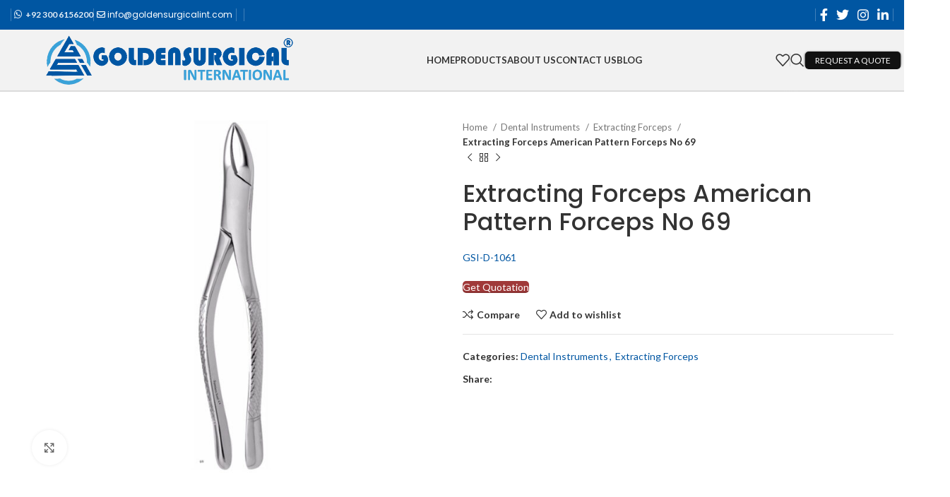

--- FILE ---
content_type: text/html; charset=UTF-8
request_url: https://goldensurgicalint.com/product/extracting-forceps-american-pattern-forceps-no-69/
body_size: 40564
content:
<!DOCTYPE html>
<html lang="en-US">
<head>
	<meta charset="UTF-8">
	<link rel="profile" href="https://gmpg.org/xfn/11">
	<link rel="pingback" href="https://goldensurgicalint.com/xmlrpc.php">

	<title>Extracting Forceps American Pattern Forceps No 69 &#8211; Golden Surgical</title>
<meta name='robots' content='max-image-preview:large' />
<link rel='dns-prefetch' href='//use.fontawesome.com' />
<link rel='dns-prefetch' href='//fonts.googleapis.com' />
<link rel="alternate" type="application/rss+xml" title="Golden Surgical &raquo; Feed" href="https://goldensurgicalint.com/feed/" />
<link rel="alternate" type="application/rss+xml" title="Golden Surgical &raquo; Comments Feed" href="https://goldensurgicalint.com/comments/feed/" />
<link rel="alternate" type="application/rss+xml" title="Golden Surgical &raquo; Extracting Forceps American Pattern Forceps No 69 Comments Feed" href="https://goldensurgicalint.com/product/extracting-forceps-american-pattern-forceps-no-69/feed/" />
<link rel="alternate" title="oEmbed (JSON)" type="application/json+oembed" href="https://goldensurgicalint.com/wp-json/oembed/1.0/embed?url=https%3A%2F%2Fgoldensurgicalint.com%2Fproduct%2Fextracting-forceps-american-pattern-forceps-no-69%2F" />
<link rel="alternate" title="oEmbed (XML)" type="text/xml+oembed" href="https://goldensurgicalint.com/wp-json/oembed/1.0/embed?url=https%3A%2F%2Fgoldensurgicalint.com%2Fproduct%2Fextracting-forceps-american-pattern-forceps-no-69%2F&#038;format=xml" />
<style id='wp-img-auto-sizes-contain-inline-css' type='text/css'>
img:is([sizes=auto i],[sizes^="auto," i]){contain-intrinsic-size:3000px 1500px}
/*# sourceURL=wp-img-auto-sizes-contain-inline-css */
</style>
<link rel='stylesheet' id='wp-block-library-css' href='https://goldensurgicalint.com/wp-includes/css/dist/block-library/style.min.css?ver=6.9' type='text/css' media='all' />
<link rel='stylesheet' id='wc-blocks-style-css' href='https://goldensurgicalint.com/wp-content/plugins/woocommerce/assets/client/blocks/wc-blocks.css?ver=11.8.0-dev' type='text/css' media='all' />
<style id='global-styles-inline-css' type='text/css'>
:root{--wp--preset--aspect-ratio--square: 1;--wp--preset--aspect-ratio--4-3: 4/3;--wp--preset--aspect-ratio--3-4: 3/4;--wp--preset--aspect-ratio--3-2: 3/2;--wp--preset--aspect-ratio--2-3: 2/3;--wp--preset--aspect-ratio--16-9: 16/9;--wp--preset--aspect-ratio--9-16: 9/16;--wp--preset--color--black: #000000;--wp--preset--color--cyan-bluish-gray: #abb8c3;--wp--preset--color--white: #ffffff;--wp--preset--color--pale-pink: #f78da7;--wp--preset--color--vivid-red: #cf2e2e;--wp--preset--color--luminous-vivid-orange: #ff6900;--wp--preset--color--luminous-vivid-amber: #fcb900;--wp--preset--color--light-green-cyan: #7bdcb5;--wp--preset--color--vivid-green-cyan: #00d084;--wp--preset--color--pale-cyan-blue: #8ed1fc;--wp--preset--color--vivid-cyan-blue: #0693e3;--wp--preset--color--vivid-purple: #9b51e0;--wp--preset--gradient--vivid-cyan-blue-to-vivid-purple: linear-gradient(135deg,rgb(6,147,227) 0%,rgb(155,81,224) 100%);--wp--preset--gradient--light-green-cyan-to-vivid-green-cyan: linear-gradient(135deg,rgb(122,220,180) 0%,rgb(0,208,130) 100%);--wp--preset--gradient--luminous-vivid-amber-to-luminous-vivid-orange: linear-gradient(135deg,rgb(252,185,0) 0%,rgb(255,105,0) 100%);--wp--preset--gradient--luminous-vivid-orange-to-vivid-red: linear-gradient(135deg,rgb(255,105,0) 0%,rgb(207,46,46) 100%);--wp--preset--gradient--very-light-gray-to-cyan-bluish-gray: linear-gradient(135deg,rgb(238,238,238) 0%,rgb(169,184,195) 100%);--wp--preset--gradient--cool-to-warm-spectrum: linear-gradient(135deg,rgb(74,234,220) 0%,rgb(151,120,209) 20%,rgb(207,42,186) 40%,rgb(238,44,130) 60%,rgb(251,105,98) 80%,rgb(254,248,76) 100%);--wp--preset--gradient--blush-light-purple: linear-gradient(135deg,rgb(255,206,236) 0%,rgb(152,150,240) 100%);--wp--preset--gradient--blush-bordeaux: linear-gradient(135deg,rgb(254,205,165) 0%,rgb(254,45,45) 50%,rgb(107,0,62) 100%);--wp--preset--gradient--luminous-dusk: linear-gradient(135deg,rgb(255,203,112) 0%,rgb(199,81,192) 50%,rgb(65,88,208) 100%);--wp--preset--gradient--pale-ocean: linear-gradient(135deg,rgb(255,245,203) 0%,rgb(182,227,212) 50%,rgb(51,167,181) 100%);--wp--preset--gradient--electric-grass: linear-gradient(135deg,rgb(202,248,128) 0%,rgb(113,206,126) 100%);--wp--preset--gradient--midnight: linear-gradient(135deg,rgb(2,3,129) 0%,rgb(40,116,252) 100%);--wp--preset--font-size--small: 13px;--wp--preset--font-size--medium: 20px;--wp--preset--font-size--large: 36px;--wp--preset--font-size--x-large: 42px;--wp--preset--spacing--20: 0.44rem;--wp--preset--spacing--30: 0.67rem;--wp--preset--spacing--40: 1rem;--wp--preset--spacing--50: 1.5rem;--wp--preset--spacing--60: 2.25rem;--wp--preset--spacing--70: 3.38rem;--wp--preset--spacing--80: 5.06rem;--wp--preset--shadow--natural: 6px 6px 9px rgba(0, 0, 0, 0.2);--wp--preset--shadow--deep: 12px 12px 50px rgba(0, 0, 0, 0.4);--wp--preset--shadow--sharp: 6px 6px 0px rgba(0, 0, 0, 0.2);--wp--preset--shadow--outlined: 6px 6px 0px -3px rgb(255, 255, 255), 6px 6px rgb(0, 0, 0);--wp--preset--shadow--crisp: 6px 6px 0px rgb(0, 0, 0);}:where(.is-layout-flex){gap: 0.5em;}:where(.is-layout-grid){gap: 0.5em;}body .is-layout-flex{display: flex;}.is-layout-flex{flex-wrap: wrap;align-items: center;}.is-layout-flex > :is(*, div){margin: 0;}body .is-layout-grid{display: grid;}.is-layout-grid > :is(*, div){margin: 0;}:where(.wp-block-columns.is-layout-flex){gap: 2em;}:where(.wp-block-columns.is-layout-grid){gap: 2em;}:where(.wp-block-post-template.is-layout-flex){gap: 1.25em;}:where(.wp-block-post-template.is-layout-grid){gap: 1.25em;}.has-black-color{color: var(--wp--preset--color--black) !important;}.has-cyan-bluish-gray-color{color: var(--wp--preset--color--cyan-bluish-gray) !important;}.has-white-color{color: var(--wp--preset--color--white) !important;}.has-pale-pink-color{color: var(--wp--preset--color--pale-pink) !important;}.has-vivid-red-color{color: var(--wp--preset--color--vivid-red) !important;}.has-luminous-vivid-orange-color{color: var(--wp--preset--color--luminous-vivid-orange) !important;}.has-luminous-vivid-amber-color{color: var(--wp--preset--color--luminous-vivid-amber) !important;}.has-light-green-cyan-color{color: var(--wp--preset--color--light-green-cyan) !important;}.has-vivid-green-cyan-color{color: var(--wp--preset--color--vivid-green-cyan) !important;}.has-pale-cyan-blue-color{color: var(--wp--preset--color--pale-cyan-blue) !important;}.has-vivid-cyan-blue-color{color: var(--wp--preset--color--vivid-cyan-blue) !important;}.has-vivid-purple-color{color: var(--wp--preset--color--vivid-purple) !important;}.has-black-background-color{background-color: var(--wp--preset--color--black) !important;}.has-cyan-bluish-gray-background-color{background-color: var(--wp--preset--color--cyan-bluish-gray) !important;}.has-white-background-color{background-color: var(--wp--preset--color--white) !important;}.has-pale-pink-background-color{background-color: var(--wp--preset--color--pale-pink) !important;}.has-vivid-red-background-color{background-color: var(--wp--preset--color--vivid-red) !important;}.has-luminous-vivid-orange-background-color{background-color: var(--wp--preset--color--luminous-vivid-orange) !important;}.has-luminous-vivid-amber-background-color{background-color: var(--wp--preset--color--luminous-vivid-amber) !important;}.has-light-green-cyan-background-color{background-color: var(--wp--preset--color--light-green-cyan) !important;}.has-vivid-green-cyan-background-color{background-color: var(--wp--preset--color--vivid-green-cyan) !important;}.has-pale-cyan-blue-background-color{background-color: var(--wp--preset--color--pale-cyan-blue) !important;}.has-vivid-cyan-blue-background-color{background-color: var(--wp--preset--color--vivid-cyan-blue) !important;}.has-vivid-purple-background-color{background-color: var(--wp--preset--color--vivid-purple) !important;}.has-black-border-color{border-color: var(--wp--preset--color--black) !important;}.has-cyan-bluish-gray-border-color{border-color: var(--wp--preset--color--cyan-bluish-gray) !important;}.has-white-border-color{border-color: var(--wp--preset--color--white) !important;}.has-pale-pink-border-color{border-color: var(--wp--preset--color--pale-pink) !important;}.has-vivid-red-border-color{border-color: var(--wp--preset--color--vivid-red) !important;}.has-luminous-vivid-orange-border-color{border-color: var(--wp--preset--color--luminous-vivid-orange) !important;}.has-luminous-vivid-amber-border-color{border-color: var(--wp--preset--color--luminous-vivid-amber) !important;}.has-light-green-cyan-border-color{border-color: var(--wp--preset--color--light-green-cyan) !important;}.has-vivid-green-cyan-border-color{border-color: var(--wp--preset--color--vivid-green-cyan) !important;}.has-pale-cyan-blue-border-color{border-color: var(--wp--preset--color--pale-cyan-blue) !important;}.has-vivid-cyan-blue-border-color{border-color: var(--wp--preset--color--vivid-cyan-blue) !important;}.has-vivid-purple-border-color{border-color: var(--wp--preset--color--vivid-purple) !important;}.has-vivid-cyan-blue-to-vivid-purple-gradient-background{background: var(--wp--preset--gradient--vivid-cyan-blue-to-vivid-purple) !important;}.has-light-green-cyan-to-vivid-green-cyan-gradient-background{background: var(--wp--preset--gradient--light-green-cyan-to-vivid-green-cyan) !important;}.has-luminous-vivid-amber-to-luminous-vivid-orange-gradient-background{background: var(--wp--preset--gradient--luminous-vivid-amber-to-luminous-vivid-orange) !important;}.has-luminous-vivid-orange-to-vivid-red-gradient-background{background: var(--wp--preset--gradient--luminous-vivid-orange-to-vivid-red) !important;}.has-very-light-gray-to-cyan-bluish-gray-gradient-background{background: var(--wp--preset--gradient--very-light-gray-to-cyan-bluish-gray) !important;}.has-cool-to-warm-spectrum-gradient-background{background: var(--wp--preset--gradient--cool-to-warm-spectrum) !important;}.has-blush-light-purple-gradient-background{background: var(--wp--preset--gradient--blush-light-purple) !important;}.has-blush-bordeaux-gradient-background{background: var(--wp--preset--gradient--blush-bordeaux) !important;}.has-luminous-dusk-gradient-background{background: var(--wp--preset--gradient--luminous-dusk) !important;}.has-pale-ocean-gradient-background{background: var(--wp--preset--gradient--pale-ocean) !important;}.has-electric-grass-gradient-background{background: var(--wp--preset--gradient--electric-grass) !important;}.has-midnight-gradient-background{background: var(--wp--preset--gradient--midnight) !important;}.has-small-font-size{font-size: var(--wp--preset--font-size--small) !important;}.has-medium-font-size{font-size: var(--wp--preset--font-size--medium) !important;}.has-large-font-size{font-size: var(--wp--preset--font-size--large) !important;}.has-x-large-font-size{font-size: var(--wp--preset--font-size--x-large) !important;}
/*# sourceURL=global-styles-inline-css */
</style>

<style id='classic-theme-styles-inline-css' type='text/css'>
/*! This file is auto-generated */
.wp-block-button__link{color:#fff;background-color:#32373c;border-radius:9999px;box-shadow:none;text-decoration:none;padding:calc(.667em + 2px) calc(1.333em + 2px);font-size:1.125em}.wp-block-file__button{background:#32373c;color:#fff;text-decoration:none}
/*# sourceURL=/wp-includes/css/classic-themes.min.css */
</style>
<style id='woocommerce-inline-inline-css' type='text/css'>
.woocommerce form .form-row .required { visibility: visible; }
/*# sourceURL=woocommerce-inline-inline-css */
</style>
<link rel='stylesheet' id='dflip-icons-style-css' href='https://goldensurgicalint.com/wp-content/plugins/dflip/assets/css/themify-icons.min.css?ver=1.6.6' type='text/css' media='all' />
<link rel='stylesheet' id='dflip-style-css' href='https://goldensurgicalint.com/wp-content/plugins/dflip/assets/css/dflip.min.css?ver=1.6.6' type='text/css' media='all' />
<link rel='stylesheet' id='font-awesome-official-css' href='https://use.fontawesome.com/releases/v5.15.4/css/all.css' type='text/css' media='all' integrity="sha384-DyZ88mC6Up2uqS4h/KRgHuoeGwBcD4Ng9SiP4dIRy0EXTlnuz47vAwmeGwVChigm" crossorigin="anonymous" />
<link rel='stylesheet' id='elementor-icons-css' href='https://goldensurgicalint.com/wp-content/plugins/elementor/assets/lib/eicons/css/elementor-icons.min.css?ver=5.27.0' type='text/css' media='all' />
<link rel='stylesheet' id='elementor-frontend-css' href='https://goldensurgicalint.com/wp-content/plugins/elementor/assets/css/frontend-lite.min.css?ver=3.19.2' type='text/css' media='all' />
<link rel='stylesheet' id='swiper-css' href='https://goldensurgicalint.com/wp-content/plugins/elementor/assets/lib/swiper/css/swiper.min.css?ver=5.3.6' type='text/css' media='all' />
<link rel='stylesheet' id='elementor-post-5-css' href='https://goldensurgicalint.com/wp-content/uploads/elementor/css/post-5.css?ver=1677169489' type='text/css' media='all' />
<link rel='stylesheet' id='elementor-global-css' href='https://goldensurgicalint.com/wp-content/uploads/elementor/css/global.css?ver=1677169489' type='text/css' media='all' />
<link rel='stylesheet' id='bootstrap-css' href='https://goldensurgicalint.com/wp-content/themes/woodmart/css/bootstrap-light.min.css?ver=7.3.3' type='text/css' media='all' />
<link rel='stylesheet' id='woodmart-style-css' href='https://goldensurgicalint.com/wp-content/themes/woodmart/css/parts/base.min.css?ver=7.3.3' type='text/css' media='all' />
<link rel='stylesheet' id='wd-widget-product-cat-css' href='https://goldensurgicalint.com/wp-content/themes/woodmart/css/parts/woo-widget-product-cat.min.css?ver=7.3.3' type='text/css' media='all' />
<link rel='stylesheet' id='wd-wp-gutenberg-css' href='https://goldensurgicalint.com/wp-content/themes/woodmart/css/parts/wp-gutenberg.min.css?ver=7.3.3' type='text/css' media='all' />
<link rel='stylesheet' id='wd-wpcf7-css' href='https://goldensurgicalint.com/wp-content/themes/woodmart/css/parts/int-wpcf7.min.css?ver=7.3.3' type='text/css' media='all' />
<link rel='stylesheet' id='wd-mc4wp-css' href='https://goldensurgicalint.com/wp-content/themes/woodmart/css/parts/int-mc4wp.min.css?ver=7.3.3' type='text/css' media='all' />
<link rel='stylesheet' id='wd-revolution-slider-css' href='https://goldensurgicalint.com/wp-content/themes/woodmart/css/parts/int-rev-slider.min.css?ver=7.3.3' type='text/css' media='all' />
<link rel='stylesheet' id='wd-elementor-base-css' href='https://goldensurgicalint.com/wp-content/themes/woodmart/css/parts/int-elem-base.min.css?ver=7.3.3' type='text/css' media='all' />
<link rel='stylesheet' id='wd-woocommerce-base-css' href='https://goldensurgicalint.com/wp-content/themes/woodmart/css/parts/woocommerce-base.min.css?ver=7.3.3' type='text/css' media='all' />
<link rel='stylesheet' id='wd-mod-star-rating-css' href='https://goldensurgicalint.com/wp-content/themes/woodmart/css/parts/mod-star-rating.min.css?ver=7.3.3' type='text/css' media='all' />
<link rel='stylesheet' id='wd-woo-el-track-order-css' href='https://goldensurgicalint.com/wp-content/themes/woodmart/css/parts/woo-el-track-order.min.css?ver=7.3.3' type='text/css' media='all' />
<link rel='stylesheet' id='wd-woo-gutenberg-css' href='https://goldensurgicalint.com/wp-content/themes/woodmart/css/parts/woo-gutenberg.min.css?ver=7.3.3' type='text/css' media='all' />
<link rel='stylesheet' id='wd-woo-mod-quantity-css' href='https://goldensurgicalint.com/wp-content/themes/woodmart/css/parts/woo-mod-quantity.min.css?ver=7.3.3' type='text/css' media='all' />
<link rel='stylesheet' id='wd-woo-single-prod-el-base-css' href='https://goldensurgicalint.com/wp-content/themes/woodmart/css/parts/woo-single-prod-el-base.min.css?ver=7.3.3' type='text/css' media='all' />
<link rel='stylesheet' id='wd-woo-mod-stock-status-css' href='https://goldensurgicalint.com/wp-content/themes/woodmart/css/parts/woo-mod-stock-status.min.css?ver=7.3.3' type='text/css' media='all' />
<link rel='stylesheet' id='wd-woo-mod-shop-attributes-css' href='https://goldensurgicalint.com/wp-content/themes/woodmart/css/parts/woo-mod-shop-attributes.min.css?ver=7.3.3' type='text/css' media='all' />
<link rel='stylesheet' id='wd-header-base-css' href='https://goldensurgicalint.com/wp-content/themes/woodmart/css/parts/header-base.min.css?ver=7.3.3' type='text/css' media='all' />
<link rel='stylesheet' id='wd-mod-tools-css' href='https://goldensurgicalint.com/wp-content/themes/woodmart/css/parts/mod-tools.min.css?ver=7.3.3' type='text/css' media='all' />
<link rel='stylesheet' id='wd-header-elements-base-css' href='https://goldensurgicalint.com/wp-content/themes/woodmart/css/parts/header-el-base.min.css?ver=7.3.3' type='text/css' media='all' />
<link rel='stylesheet' id='wd-social-icons-css' href='https://goldensurgicalint.com/wp-content/themes/woodmart/css/parts/el-social-icons.min.css?ver=7.3.3' type='text/css' media='all' />
<link rel='stylesheet' id='wd-header-search-css' href='https://goldensurgicalint.com/wp-content/themes/woodmart/css/parts/header-el-search.min.css?ver=7.3.3' type='text/css' media='all' />
<link rel='stylesheet' id='wd-mfp-popup-css' href='https://goldensurgicalint.com/wp-content/themes/woodmart/css/parts/lib-magnific-popup.min.css?ver=7.3.3' type='text/css' media='all' />
<link rel='stylesheet' id='wd-header-cart-side-css' href='https://goldensurgicalint.com/wp-content/themes/woodmart/css/parts/header-el-cart-side.min.css?ver=7.3.3' type='text/css' media='all' />
<link rel='stylesheet' id='wd-header-cart-css' href='https://goldensurgicalint.com/wp-content/themes/woodmart/css/parts/header-el-cart.min.css?ver=7.3.3' type='text/css' media='all' />
<link rel='stylesheet' id='wd-widget-shopping-cart-css' href='https://goldensurgicalint.com/wp-content/themes/woodmart/css/parts/woo-widget-shopping-cart.min.css?ver=7.3.3' type='text/css' media='all' />
<link rel='stylesheet' id='wd-widget-product-list-css' href='https://goldensurgicalint.com/wp-content/themes/woodmart/css/parts/woo-widget-product-list.min.css?ver=7.3.3' type='text/css' media='all' />
<link rel='stylesheet' id='wd-page-title-css' href='https://goldensurgicalint.com/wp-content/themes/woodmart/css/parts/page-title.min.css?ver=7.3.3' type='text/css' media='all' />
<link rel='stylesheet' id='wd-woo-single-prod-predefined-css' href='https://goldensurgicalint.com/wp-content/themes/woodmart/css/parts/woo-single-prod-predefined.min.css?ver=7.3.3' type='text/css' media='all' />
<link rel='stylesheet' id='wd-woo-single-prod-and-quick-view-predefined-css' href='https://goldensurgicalint.com/wp-content/themes/woodmart/css/parts/woo-single-prod-and-quick-view-predefined.min.css?ver=7.3.3' type='text/css' media='all' />
<link rel='stylesheet' id='wd-woo-single-prod-el-tabs-predefined-css' href='https://goldensurgicalint.com/wp-content/themes/woodmart/css/parts/woo-single-prod-el-tabs-predefined.min.css?ver=7.3.3' type='text/css' media='all' />
<link rel='stylesheet' id='wd-woo-single-prod-el-gallery-css' href='https://goldensurgicalint.com/wp-content/themes/woodmart/css/parts/woo-single-prod-el-gallery.min.css?ver=7.3.3' type='text/css' media='all' />
<link rel='stylesheet' id='wd-owl-carousel-css' href='https://goldensurgicalint.com/wp-content/themes/woodmart/css/parts/lib-owl-carousel.min.css?ver=7.3.3' type='text/css' media='all' />
<link rel='stylesheet' id='wd-photoswipe-css' href='https://goldensurgicalint.com/wp-content/themes/woodmart/css/parts/lib-photoswipe.min.css?ver=7.3.3' type='text/css' media='all' />
<link rel='stylesheet' id='wd-woo-single-prod-el-navigation-css' href='https://goldensurgicalint.com/wp-content/themes/woodmart/css/parts/woo-single-prod-el-navigation.min.css?ver=7.3.3' type='text/css' media='all' />
<link rel='stylesheet' id='wd-tabs-css' href='https://goldensurgicalint.com/wp-content/themes/woodmart/css/parts/el-tabs.min.css?ver=7.3.3' type='text/css' media='all' />
<link rel='stylesheet' id='wd-woo-single-prod-el-tabs-opt-layout-tabs-css' href='https://goldensurgicalint.com/wp-content/themes/woodmart/css/parts/woo-single-prod-el-tabs-opt-layout-tabs.min.css?ver=7.3.3' type='text/css' media='all' />
<link rel='stylesheet' id='wd-accordion-css' href='https://goldensurgicalint.com/wp-content/themes/woodmart/css/parts/el-accordion.min.css?ver=7.3.3' type='text/css' media='all' />
<link rel='stylesheet' id='wd-woo-single-prod-el-reviews-css' href='https://goldensurgicalint.com/wp-content/themes/woodmart/css/parts/woo-single-prod-el-reviews.min.css?ver=7.3.3' type='text/css' media='all' />
<link rel='stylesheet' id='wd-woo-single-prod-el-reviews-style-1-css' href='https://goldensurgicalint.com/wp-content/themes/woodmart/css/parts/woo-single-prod-el-reviews-style-1.min.css?ver=7.3.3' type='text/css' media='all' />
<link rel='stylesheet' id='wd-mod-comments-css' href='https://goldensurgicalint.com/wp-content/themes/woodmart/css/parts/mod-comments.min.css?ver=7.3.3' type='text/css' media='all' />
<link rel='stylesheet' id='wd-product-loop-css' href='https://goldensurgicalint.com/wp-content/themes/woodmart/css/parts/woo-product-loop.min.css?ver=7.3.3' type='text/css' media='all' />
<link rel='stylesheet' id='wd-product-loop-quick-css' href='https://goldensurgicalint.com/wp-content/themes/woodmart/css/parts/woo-product-loop-quick.min.css?ver=7.3.3' type='text/css' media='all' />
<link rel='stylesheet' id='wd-widget-collapse-css' href='https://goldensurgicalint.com/wp-content/themes/woodmart/css/parts/opt-widget-collapse.min.css?ver=7.3.3' type='text/css' media='all' />
<link rel='stylesheet' id='wd-footer-base-css' href='https://goldensurgicalint.com/wp-content/themes/woodmart/css/parts/footer-base.min.css?ver=7.3.3' type='text/css' media='all' />
<link rel='stylesheet' id='wd-list-css' href='https://goldensurgicalint.com/wp-content/themes/woodmart/css/parts/el-list.min.css?ver=7.3.3' type='text/css' media='all' />
<link rel='stylesheet' id='wd-image-gallery-css' href='https://goldensurgicalint.com/wp-content/themes/woodmart/css/parts/el-gallery.min.css?ver=7.3.3' type='text/css' media='all' />
<link rel='stylesheet' id='wd-scroll-top-css' href='https://goldensurgicalint.com/wp-content/themes/woodmart/css/parts/opt-scrolltotop.min.css?ver=7.3.3' type='text/css' media='all' />
<link rel='stylesheet' id='wd-wd-search-results-css' href='https://goldensurgicalint.com/wp-content/themes/woodmart/css/parts/wd-search-results.min.css?ver=7.3.3' type='text/css' media='all' />
<link rel='stylesheet' id='wd-wd-search-form-css' href='https://goldensurgicalint.com/wp-content/themes/woodmart/css/parts/wd-search-form.min.css?ver=7.3.3' type='text/css' media='all' />
<link rel='stylesheet' id='wd-header-search-fullscreen-css' href='https://goldensurgicalint.com/wp-content/themes/woodmart/css/parts/header-el-search-fullscreen-general.min.css?ver=7.3.3' type='text/css' media='all' />
<link rel='stylesheet' id='wd-header-search-fullscreen-1-css' href='https://goldensurgicalint.com/wp-content/themes/woodmart/css/parts/header-el-search-fullscreen-1.min.css?ver=7.3.3' type='text/css' media='all' />
<link rel='stylesheet' id='xts-google-fonts-css' href='https://fonts.googleapis.com/css?family=Lato%3A400%2C700%7CPoppins%3A400%2C600%2C500&#038;ver=7.3.3' type='text/css' media='all' />
<link rel='stylesheet' id='font-awesome-official-v4shim-css' href='https://use.fontawesome.com/releases/v5.15.4/css/v4-shims.css' type='text/css' media='all' integrity="sha384-Vq76wejb3QJM4nDatBa5rUOve+9gkegsjCebvV/9fvXlGWo4HCMR4cJZjjcF6Viv" crossorigin="anonymous" />
<style id='font-awesome-official-v4shim-inline-css' type='text/css'>
@font-face {
font-family: "FontAwesome";
font-display: block;
src: url("https://use.fontawesome.com/releases/v5.15.4/webfonts/fa-brands-400.eot"),
		url("https://use.fontawesome.com/releases/v5.15.4/webfonts/fa-brands-400.eot?#iefix") format("embedded-opentype"),
		url("https://use.fontawesome.com/releases/v5.15.4/webfonts/fa-brands-400.woff2") format("woff2"),
		url("https://use.fontawesome.com/releases/v5.15.4/webfonts/fa-brands-400.woff") format("woff"),
		url("https://use.fontawesome.com/releases/v5.15.4/webfonts/fa-brands-400.ttf") format("truetype"),
		url("https://use.fontawesome.com/releases/v5.15.4/webfonts/fa-brands-400.svg#fontawesome") format("svg");
}

@font-face {
font-family: "FontAwesome";
font-display: block;
src: url("https://use.fontawesome.com/releases/v5.15.4/webfonts/fa-solid-900.eot"),
		url("https://use.fontawesome.com/releases/v5.15.4/webfonts/fa-solid-900.eot?#iefix") format("embedded-opentype"),
		url("https://use.fontawesome.com/releases/v5.15.4/webfonts/fa-solid-900.woff2") format("woff2"),
		url("https://use.fontawesome.com/releases/v5.15.4/webfonts/fa-solid-900.woff") format("woff"),
		url("https://use.fontawesome.com/releases/v5.15.4/webfonts/fa-solid-900.ttf") format("truetype"),
		url("https://use.fontawesome.com/releases/v5.15.4/webfonts/fa-solid-900.svg#fontawesome") format("svg");
}

@font-face {
font-family: "FontAwesome";
font-display: block;
src: url("https://use.fontawesome.com/releases/v5.15.4/webfonts/fa-regular-400.eot"),
		url("https://use.fontawesome.com/releases/v5.15.4/webfonts/fa-regular-400.eot?#iefix") format("embedded-opentype"),
		url("https://use.fontawesome.com/releases/v5.15.4/webfonts/fa-regular-400.woff2") format("woff2"),
		url("https://use.fontawesome.com/releases/v5.15.4/webfonts/fa-regular-400.woff") format("woff"),
		url("https://use.fontawesome.com/releases/v5.15.4/webfonts/fa-regular-400.ttf") format("truetype"),
		url("https://use.fontawesome.com/releases/v5.15.4/webfonts/fa-regular-400.svg#fontawesome") format("svg");
unicode-range: U+F004-F005,U+F007,U+F017,U+F022,U+F024,U+F02E,U+F03E,U+F044,U+F057-F059,U+F06E,U+F070,U+F075,U+F07B-F07C,U+F080,U+F086,U+F089,U+F094,U+F09D,U+F0A0,U+F0A4-F0A7,U+F0C5,U+F0C7-F0C8,U+F0E0,U+F0EB,U+F0F3,U+F0F8,U+F0FE,U+F111,U+F118-F11A,U+F11C,U+F133,U+F144,U+F146,U+F14A,U+F14D-F14E,U+F150-F152,U+F15B-F15C,U+F164-F165,U+F185-F186,U+F191-F192,U+F1AD,U+F1C1-F1C9,U+F1CD,U+F1D8,U+F1E3,U+F1EA,U+F1F6,U+F1F9,U+F20A,U+F247-F249,U+F24D,U+F254-F25B,U+F25D,U+F267,U+F271-F274,U+F279,U+F28B,U+F28D,U+F2B5-F2B6,U+F2B9,U+F2BB,U+F2BD,U+F2C1-F2C2,U+F2D0,U+F2D2,U+F2DC,U+F2ED,U+F328,U+F358-F35B,U+F3A5,U+F3D1,U+F410,U+F4AD;
}
/*# sourceURL=font-awesome-official-v4shim-inline-css */
</style>
<link rel='stylesheet' id='google-fonts-1-css' href='https://fonts.googleapis.com/css?family=Roboto%3A100%2C100italic%2C200%2C200italic%2C300%2C300italic%2C400%2C400italic%2C500%2C500italic%2C600%2C600italic%2C700%2C700italic%2C800%2C800italic%2C900%2C900italic%7CRoboto+Slab%3A100%2C100italic%2C200%2C200italic%2C300%2C300italic%2C400%2C400italic%2C500%2C500italic%2C600%2C600italic%2C700%2C700italic%2C800%2C800italic%2C900%2C900italic&#038;display=auto&#038;ver=6.9' type='text/css' media='all' />
<link rel="preconnect" href="https://fonts.gstatic.com/" crossorigin><script type="text/javascript" src="https://goldensurgicalint.com/wp-includes/js/jquery/jquery.min.js?ver=3.7.1" id="jquery-core-js"></script>
<script type="text/javascript" src="https://goldensurgicalint.com/wp-includes/js/jquery/jquery-migrate.min.js?ver=3.4.1" id="jquery-migrate-js"></script>
<script type="text/javascript" src="https://goldensurgicalint.com/wp-content/plugins/woocommerce/assets/js/jquery-blockui/jquery.blockUI.min.js?ver=2.7.0-wc.8.5.4" id="jquery-blockui-js" defer="defer" data-wp-strategy="defer"></script>
<script type="text/javascript" id="wc-add-to-cart-js-extra">
/* <![CDATA[ */
var wc_add_to_cart_params = {"ajax_url":"/wp-admin/admin-ajax.php","wc_ajax_url":"/?wc-ajax=%%endpoint%%","i18n_view_cart":"View cart","cart_url":"https://goldensurgicalint.com/cart/","is_cart":"","cart_redirect_after_add":"no"};
//# sourceURL=wc-add-to-cart-js-extra
/* ]]> */
</script>
<script type="text/javascript" src="https://goldensurgicalint.com/wp-content/plugins/woocommerce/assets/js/frontend/add-to-cart.min.js?ver=8.5.4" id="wc-add-to-cart-js" defer="defer" data-wp-strategy="defer"></script>
<script type="text/javascript" src="https://goldensurgicalint.com/wp-content/plugins/woocommerce/assets/js/zoom/jquery.zoom.min.js?ver=1.7.21-wc.8.5.4" id="zoom-js" defer="defer" data-wp-strategy="defer"></script>
<script type="text/javascript" id="wc-single-product-js-extra">
/* <![CDATA[ */
var wc_single_product_params = {"i18n_required_rating_text":"Please select a rating","review_rating_required":"yes","flexslider":{"rtl":false,"animation":"slide","smoothHeight":true,"directionNav":false,"controlNav":"thumbnails","slideshow":false,"animationSpeed":500,"animationLoop":false,"allowOneSlide":false},"zoom_enabled":"","zoom_options":[],"photoswipe_enabled":"","photoswipe_options":{"shareEl":false,"closeOnScroll":false,"history":false,"hideAnimationDuration":0,"showAnimationDuration":0},"flexslider_enabled":""};
//# sourceURL=wc-single-product-js-extra
/* ]]> */
</script>
<script type="text/javascript" src="https://goldensurgicalint.com/wp-content/plugins/woocommerce/assets/js/frontend/single-product.min.js?ver=8.5.4" id="wc-single-product-js" defer="defer" data-wp-strategy="defer"></script>
<script type="text/javascript" src="https://goldensurgicalint.com/wp-content/plugins/woocommerce/assets/js/js-cookie/js.cookie.min.js?ver=2.1.4-wc.8.5.4" id="js-cookie-js" defer="defer" data-wp-strategy="defer"></script>
<script type="text/javascript" id="woocommerce-js-extra">
/* <![CDATA[ */
var woocommerce_params = {"ajax_url":"/wp-admin/admin-ajax.php","wc_ajax_url":"/?wc-ajax=%%endpoint%%"};
//# sourceURL=woocommerce-js-extra
/* ]]> */
</script>
<script type="text/javascript" src="https://goldensurgicalint.com/wp-content/plugins/woocommerce/assets/js/frontend/woocommerce.min.js?ver=8.5.4" id="woocommerce-js" defer="defer" data-wp-strategy="defer"></script>
<script type="text/javascript" src="https://goldensurgicalint.com/wp-content/themes/woodmart/js/libs/device.min.js?ver=7.3.3" id="wd-device-library-js"></script>
<script type="text/javascript" src="https://goldensurgicalint.com/wp-content/themes/woodmart/js/scripts/global/scrollBar.min.js?ver=7.3.3" id="wd-scrollbar-js"></script>
<link rel="https://api.w.org/" href="https://goldensurgicalint.com/wp-json/" /><link rel="alternate" title="JSON" type="application/json" href="https://goldensurgicalint.com/wp-json/wp/v2/product/28465" /><link rel="EditURI" type="application/rsd+xml" title="RSD" href="https://goldensurgicalint.com/xmlrpc.php?rsd" />
<meta name="generator" content="WordPress 6.9" />
<meta name="generator" content="WooCommerce 8.5.4" />
<link rel="canonical" href="https://goldensurgicalint.com/product/extracting-forceps-american-pattern-forceps-no-69/" />
<link rel='shortlink' href='https://goldensurgicalint.com/?p=28465' />
					<meta name="viewport" content="width=device-width, initial-scale=1.0, maximum-scale=1.0, user-scalable=no">
										<noscript><style>.woocommerce-product-gallery{ opacity: 1 !important; }</style></noscript>
	<script data-cfasync="false"> var dFlipLocation = "https://goldensurgicalint.com/wp-content/plugins/dflip/assets/"; var dFlipWPGlobal = {"text":{"toggleSound":"Turn on\/off Sound","toggleThumbnails":"Toggle Thumbnails","toggleOutline":"Toggle Outline\/Bookmark","previousPage":"Previous Page","nextPage":"Next Page","toggleFullscreen":"Toggle Fullscreen","zoomIn":"Zoom In","zoomOut":"Zoom Out","toggleHelp":"Toggle Help","singlePageMode":"Single Page Mode","doublePageMode":"Double Page Mode","downloadPDFFile":"Download PDF File","gotoFirstPage":"Goto First Page","gotoLastPage":"Goto Last Page","share":"Share","mailSubject":"I wanted you to see this FlipBook","mailBody":"Check out this site {{url}}","loading":"Loading"},"moreControls":"download,pageMode,startPage,endPage,sound","hideControls":"","scrollWheel":"true","backgroundColor":"#777","backgroundImage":"","height":"auto","paddingLeft":"20","paddingRight":"20","controlsPosition":"bottom","duration":800,"soundEnable":"true","enableDownload":"true","enableAnalytics":"false","webgl":"true","hard":"none","maxTextureSize":"1600","rangeChunkSize":"524288","zoomRatio":1.5,"stiffness":3,"pageMode":"0","singlePageMode":"0","pageSize":"0","autoPlay":"false","autoPlayDuration":5000,"autoPlayStart":"false","linkTarget":"2","sharePrefix":"flipbook-"};</script><meta name="generator" content="Elementor 3.19.2; features: e_optimized_assets_loading, e_optimized_css_loading, additional_custom_breakpoints, block_editor_assets_optimize, e_image_loading_optimization; settings: css_print_method-external, google_font-enabled, font_display-auto">
<meta name="generator" content="Powered by Slider Revolution 6.6.18 - responsive, Mobile-Friendly Slider Plugin for WordPress with comfortable drag and drop interface." />
<link rel="icon" href="https://goldensurgicalint.com/wp-content/uploads/2023/01/goldenfav.png" sizes="32x32" />
<link rel="icon" href="https://goldensurgicalint.com/wp-content/uploads/2023/01/goldenfav.png" sizes="192x192" />
<link rel="apple-touch-icon" href="https://goldensurgicalint.com/wp-content/uploads/2023/01/goldenfav.png" />
<meta name="msapplication-TileImage" content="https://goldensurgicalint.com/wp-content/uploads/2023/01/goldenfav.png" />
<script>function setREVStartSize(e){
			//window.requestAnimationFrame(function() {
				window.RSIW = window.RSIW===undefined ? window.innerWidth : window.RSIW;
				window.RSIH = window.RSIH===undefined ? window.innerHeight : window.RSIH;
				try {
					var pw = document.getElementById(e.c).parentNode.offsetWidth,
						newh;
					pw = pw===0 || isNaN(pw) || (e.l=="fullwidth" || e.layout=="fullwidth") ? window.RSIW : pw;
					e.tabw = e.tabw===undefined ? 0 : parseInt(e.tabw);
					e.thumbw = e.thumbw===undefined ? 0 : parseInt(e.thumbw);
					e.tabh = e.tabh===undefined ? 0 : parseInt(e.tabh);
					e.thumbh = e.thumbh===undefined ? 0 : parseInt(e.thumbh);
					e.tabhide = e.tabhide===undefined ? 0 : parseInt(e.tabhide);
					e.thumbhide = e.thumbhide===undefined ? 0 : parseInt(e.thumbhide);
					e.mh = e.mh===undefined || e.mh=="" || e.mh==="auto" ? 0 : parseInt(e.mh,0);
					if(e.layout==="fullscreen" || e.l==="fullscreen")
						newh = Math.max(e.mh,window.RSIH);
					else{
						e.gw = Array.isArray(e.gw) ? e.gw : [e.gw];
						for (var i in e.rl) if (e.gw[i]===undefined || e.gw[i]===0) e.gw[i] = e.gw[i-1];
						e.gh = e.el===undefined || e.el==="" || (Array.isArray(e.el) && e.el.length==0)? e.gh : e.el;
						e.gh = Array.isArray(e.gh) ? e.gh : [e.gh];
						for (var i in e.rl) if (e.gh[i]===undefined || e.gh[i]===0) e.gh[i] = e.gh[i-1];
											
						var nl = new Array(e.rl.length),
							ix = 0,
							sl;
						e.tabw = e.tabhide>=pw ? 0 : e.tabw;
						e.thumbw = e.thumbhide>=pw ? 0 : e.thumbw;
						e.tabh = e.tabhide>=pw ? 0 : e.tabh;
						e.thumbh = e.thumbhide>=pw ? 0 : e.thumbh;
						for (var i in e.rl) nl[i] = e.rl[i]<window.RSIW ? 0 : e.rl[i];
						sl = nl[0];
						for (var i in nl) if (sl>nl[i] && nl[i]>0) { sl = nl[i]; ix=i;}
						var m = pw>(e.gw[ix]+e.tabw+e.thumbw) ? 1 : (pw-(e.tabw+e.thumbw)) / (e.gw[ix]);
						newh =  (e.gh[ix] * m) + (e.tabh + e.thumbh);
					}
					var el = document.getElementById(e.c);
					if (el!==null && el) el.style.height = newh+"px";
					el = document.getElementById(e.c+"_wrapper");
					if (el!==null && el) {
						el.style.height = newh+"px";
						el.style.display = "block";
					}
				} catch(e){
					console.log("Failure at Presize of Slider:" + e)
				}
			//});
		  };</script>
<style>
		
		</style>			<style id="wd-style-default_header-css" data-type="wd-style-default_header">
				:root{
	--wd-top-bar-h: 42px;
	--wd-top-bar-sm-h: 40px;
	--wd-top-bar-sticky-h: 0.001px;

	--wd-header-general-h: 86px;
	--wd-header-general-sm-h: 73px;
	--wd-header-general-sticky-h: 0.001px;

	--wd-header-bottom-h: 0.001px;
	--wd-header-bottom-sm-h: 0.001px;
	--wd-header-bottom-sticky-h: 0.001px;

	--wd-header-clone-h: 0.001px;
}

.whb-top-bar .wd-dropdown {
	margin-top: 1px;
}

.whb-top-bar .wd-dropdown:after {
	height: 11px;
}




@media (min-width: 1025px) {
		.whb-top-bar-inner {
		height: 42px;
		max-height: 42px;
	}

		.whb-sticked .whb-top-bar-inner {
		height: 40px;
		max-height: 40px;
	}
		
		.whb-general-header-inner {
		height: 86px;
		max-height: 86px;
	}

		.whb-sticked .whb-general-header-inner {
		height: 60px;
		max-height: 60px;
	}
		
	
	
	}

@media (max-width: 1024px) {
		.whb-top-bar-inner {
		height: 40px;
		max-height: 40px;
	}
	
		.whb-general-header-inner {
		height: 73px;
		max-height: 73px;
	}
	
	
	
	}
		
.whb-top-bar {
	background-color: rgba(0, 86, 162, 1);
}

.whb-general-header {
	background-color: rgba(227, 227, 227, 0.48);border-color: rgba(129, 129, 129, 0.2);border-bottom-width: 2px;border-bottom-style: solid;
}
			</style>
						<style id="wd-style-theme_settings_default-css" data-type="wd-style-theme_settings_default">
				@font-face {
	font-weight: normal;
	font-style: normal;
	font-family: "woodmart-font";
	src: url("//goldensurgicalint.com/wp-content/themes/woodmart/fonts/woodmart-font-1-400.woff2?v=7.3.3") format("woff2");
}

.wd-popup.wd-promo-popup{
	background-color:#111111;
	background-image: none;
	background-repeat:no-repeat;
	background-size:contain;
	background-position:left center;
}

.page-title-default{
	background-color:#0a0a0a;
	background-image: none;
	background-size:cover;
	background-position:center center;
}

.footer-container{
	background-color:rgb(45,45,45);
	background-image: none;
}

:root{
--wd-text-font:"Lato", Arial, Helvetica, sans-serif;
--wd-text-font-weight:400;
--wd-text-color:rgb(0,86,162);
--wd-text-font-size:14px;
}
:root{
--wd-title-font:"Poppins", Arial, Helvetica, sans-serif;
--wd-title-font-weight:600;
--wd-title-color:#242424;
}
:root{
--wd-entities-title-font:"Poppins", Arial, Helvetica, sans-serif;
--wd-entities-title-font-weight:500;
--wd-entities-title-color:#333333;
--wd-entities-title-color-hover:rgb(0, 86, 162);
}
:root{
--wd-alternative-font:"Lato", Arial, Helvetica, sans-serif;
}
:root{
--wd-widget-title-font:"Poppins", Arial, Helvetica, sans-serif;
--wd-widget-title-font-weight:600;
--wd-widget-title-transform:uppercase;
--wd-widget-title-color:#333;
--wd-widget-title-font-size:16px;
}
:root{
--wd-header-el-font:"Lato", Arial, Helvetica, sans-serif;
--wd-header-el-font-weight:700;
--wd-header-el-transform:uppercase;
--wd-header-el-font-size:13px;
}
:root{
--wd-primary-color:rgb(0,86,162);
}
:root{
--wd-alternative-color:#fbbc34;
}
:root{
--wd-link-color:#333333;
--wd-link-color-hover:#242424;
}
:root{
--btn-default-bgcolor:rgb(165,3,3);
}
:root{
--btn-default-bgcolor-hover:rgb(165,0,0);
}
:root{
--btn-accented-bgcolor:#83b735;
}
:root{
--btn-accented-bgcolor-hover:#74a32f;
}
:root{
--notices-success-bg:#459647;
}
:root{
--notices-success-color:#fff;
}
:root{
--notices-warning-bg:#E0B252;
}
:root{
--notices-warning-color:#fff;
}
	:root{
					
			
							--wd-form-brd-radius: 0px;
					
					--wd-form-brd-width: 2px;
		
					--btn-default-color: #333;
		
					--btn-default-color-hover: #333;
		
					--btn-accented-color: #fff;
		
					--btn-accented-color-hover: #fff;
		
					
							--btn-default-bottom-active: -1px;
				--btn-default-brd-radius: 0px;
				--btn-default-box-shadow: inset 0 -2px 0 rgba(0, 0, 0, .15);
				--btn-default-box-shadow-hover: inset 0 -2px 0 rgba(0, 0, 0, .15);
			
			
					
					
							--btn-accented-bottom-active: -1px;
				--btn-accented-brd-radius: 0px;
				--btn-accented-box-shadow: inset 0 -2px 0 rgba(0, 0, 0, .15);
				--btn-accented-box-shadow-hover: inset 0 -2px 0 rgba(0, 0, 0, .15);
			
			
					
							
					--wd-brd-radius: 0px;
		
			}

	
	
			:root{
			--wd-container-w: 1775px;
		}
	
			@media (min-width: 1792px) {
			.platform-Windows .wd-section-stretch > .elementor-container {
				margin-left: auto;
				margin-right: auto;
			}
		}
		@media (min-width: 1775px) {
			html:not(.platform-Windows) .wd-section-stretch > .elementor-container {
				margin-left: auto;
				margin-right: auto;
			}
		}
	
			div.wd-popup.popup-quick-view {
			max-width: 920px;
		}
	
	
	
	
			.woodmart-woocommerce-layered-nav .wd-scroll-content {
			max-height: 223px;
		}
	
	
.main-page-wrapper {
margin: -40px 0px -40px 0px;
}
.tag-cloud-link {
	display: inline-block;
  font-size: 11px !important;
  text-transform: uppercase;
  padding: 6px 22px;
  border: 1px solid #909090;
  border-radius: 20px;
  margin-right: 10px;
  margin-bottom: 10px;
	color: black !important;
}
.tag-cloud-link:hover {
  border: 1px solid #ba122b;
	color: #ba122b !important;
}
#popup-621f45b29d753 {
padding: 0px;
}
.vs-button {
	color: white !important;
	border-radius: 5px;
	-webkit-animation: glowing 1600ms infinite;
 -moz-animation: glowing 1600ms infinite;
-o-animation: glowing 1600ms infinite;
 animation: glowing 1600ms infinite;
}
@-webkit-keyframes glowing {
        0% {
          background-color: #000;
          -webkit-box-shadow: 0 0 3px #000;
        }
        50% {
          background-color: #000;
          -webkit-box-shadow: 0 0 30px #000;
        }
        100% {
          background-color: #000;
          -webkit-box-shadow: 0 0 3px #000;
        }
      }
      @keyframes glowing {
        0% {
          background-color: #000;
          box-shadow: 0 0 3px #000;
        }
        50% {
          background-color: #000;
          box-shadow: 0 0 20px #000;
        }
        100% {
          background-color: #000;
          box-shadow: 0 0 3px #000;
      } 
}
.test_tab_tab {
display: none !important;
}
input[type="text"],
input[type="email"],
input[type="url"],
input[type="password"],
input[type="search"],
input[type="tel"],
textarea, select {
border-color: #b5b5b5;
}@media (min-width: 1025px) {
	.banner-hover-background:not(.banner-background) .content-banner, .banner-hover-border:not(.banner-border) .content-banner {
z-index: 4;
	visibility: hidden;
}
.banner-btn-position-hover.banner-btn-size-extra-small:hover .wrapper-content-banner.wd-items-middle > div {
  transform: translateY(-21px);
  visibility: visible;
}
.woocommerce-product-gallery__image img{
	    box-sizing: border-box;
    height: 500px;
    width: auto;
    max-width: 100%;
    vertical-align: middle;
    margin: auto;
	display: block;
}
.elementor-default .wd-loop-footer {
  margin-bottom: 20px;
}
.wd-nav[class*="wd-style-"] > li.current-menu-item > a, .wd-nav[class*="wd-style-"] > li.wd-active > a {
  color: #a50303;
}
}

			</style>
			<link rel='stylesheet' id='elementor-icons-shared-0-css' href='https://goldensurgicalint.com/wp-content/plugins/elementor/assets/lib/font-awesome/css/fontawesome.min.css?ver=5.15.3' type='text/css' media='all' />
<link rel='stylesheet' id='elementor-icons-fa-solid-css' href='https://goldensurgicalint.com/wp-content/plugins/elementor/assets/lib/font-awesome/css/solid.min.css?ver=5.15.3' type='text/css' media='all' />
<link rel='stylesheet' id='rs-plugin-settings-css' href='https://goldensurgicalint.com/wp-content/plugins/revslider/public/assets/css/rs6.css?ver=6.6.18' type='text/css' media='all' />
<style id='rs-plugin-settings-inline-css' type='text/css'>
#rs-demo-id {}
/*# sourceURL=rs-plugin-settings-inline-css */
</style>
</head>

<body class="wp-singular product-template-default single single-product postid-28465 wp-theme-woodmart theme-woodmart woocommerce woocommerce-page woocommerce-no-js wrapper-custom  woodmart-product-design-default catalog-mode-on categories-accordion-on woodmart-archive-shop woodmart-ajax-shop-on offcanvas-sidebar-mobile offcanvas-sidebar-tablet dropdowns-color-light elementor-default elementor-kit-5">
			<script type="text/javascript" id="wd-flicker-fix">// Flicker fix.</script>	
	
	<div class="website-wrapper">
									<header class="whb-header whb-default_header whb-sticky-shadow whb-scroll-stick whb-sticky-real">
					<div class="whb-main-header">
	
<div class="whb-row whb-top-bar whb-not-sticky-row whb-with-bg whb-without-border whb-color-light whb-flex-flex-middle">
	<div class="container">
		<div class="whb-flex-row whb-top-bar-inner">
			<div class="whb-column whb-col-left whb-visible-lg">
	<div class="wd-header-divider whb-divider-default "></div>
<div class="wd-header-text set-cont-mb-s reset-last-child "><strong><span style="color: white; margin-left: 4px; font-size: 12px;" title="+923006156200"><a href="https://api.whatsapp.com/send?phone=+923006156200&amp;text=Hi, Hope you are fine. I am Contacting you from your Website www.goldensurgical.com" target="_blank" rel="noopener"><i class="fab fa-whatsapp" style="font-size: 13px; font-weight: 500; margin-right: 5px;"></i>+92 300 6156200</a></span></strong></div>
<div class="wd-header-divider whb-divider-default "></div>
<div class="wd-header-text set-cont-mb-s reset-last-child "><strong><span style="color: white; margin-left: 4px; font-size: 12px;" title="info@goldensurgicalint.com"><a href="mailto:info@goldensurgicalint.com"><i class="fa fa-envelope-o" style="color: white; margin-right: 5px;"><span style="font-family: poppins;"> info@goldensurgicalint.com</span></i></a></span></strong></div>
<div class="wd-header-divider whb-divider-default "></div></div>
<div class="whb-column whb-col-center whb-visible-lg">
	<div class="wd-header-divider wd-full-height "></div></div>
<div class="whb-column whb-col-right whb-visible-lg">
	<div class="wd-header-divider whb-divider-default "></div>
			<div class=" wd-social-icons icons-design-default icons-size-default color-scheme-light social-follow social-form-circle text-center">

				
									<a rel="noopener noreferrer nofollow" href="#" target="_blank" class=" wd-social-icon social-facebook" aria-label="Facebook social link">
						<span class="wd-icon"></span>
											</a>
				
									<a rel="noopener noreferrer nofollow" href="https://twitter.com" target="_blank" class=" wd-social-icon social-twitter" aria-label="Twitter social link">
						<span class="wd-icon"></span>
											</a>
				
				
									<a rel="noopener noreferrer nofollow" href="https://www.instagram.com" target="_blank" class=" wd-social-icon social-instagram" aria-label="Instagram social link">
						<span class="wd-icon"></span>
											</a>
				
				
				
				
									<a rel="noopener noreferrer nofollow" href="#" target="_blank" class=" wd-social-icon social-linkedin" aria-label="Linkedin social link">
						<span class="wd-icon"></span>
											</a>
				
				
				
				
				
				
				
				
				
				
								
								
				
				
								
				
			</div>

		<div class="wd-header-divider whb-divider-default "></div></div>
<div class="whb-column whb-col-mobile whb-hidden-lg">
	
			<div class=" wd-social-icons icons-design-default icons-size-small color-scheme-light social-share social-form-circle text-center">

				
									<a rel="noopener noreferrer nofollow" href="https://www.facebook.com/sharer/sharer.php?u=https://goldensurgicalint.com/product/extracting-forceps-american-pattern-forceps-no-69/" target="_blank" class=" wd-social-icon social-facebook" aria-label="Facebook social link">
						<span class="wd-icon"></span>
											</a>
				
									<a rel="noopener noreferrer nofollow" href="https://twitter.com/share?url=https://goldensurgicalint.com/product/extracting-forceps-american-pattern-forceps-no-69/" target="_blank" class=" wd-social-icon social-twitter" aria-label="Twitter social link">
						<span class="wd-icon"></span>
											</a>
				
									<a rel="noopener noreferrer nofollow" href="mailto:?subject=Check%20this%20https://goldensurgicalint.com/product/extracting-forceps-american-pattern-forceps-no-69/" target="_blank" class=" wd-social-icon social-email" aria-label="Email social link">
						<span class="wd-icon"></span>
											</a>
				
				
				
				
				
									<a rel="noopener noreferrer nofollow" href="https://www.linkedin.com/shareArticle?mini=true&url=https://goldensurgicalint.com/product/extracting-forceps-american-pattern-forceps-no-69/" target="_blank" class=" wd-social-icon social-linkedin" aria-label="Linkedin social link">
						<span class="wd-icon"></span>
											</a>
				
				
				
				
				
				
				
				
				
				
								
								
				
				
								
				
			</div>

		</div>
		</div>
	</div>
</div>

<div class="whb-row whb-general-header whb-not-sticky-row whb-with-bg whb-border-fullwidth whb-color-dark whb-flex-equal-sides">
	<div class="container">
		<div class="whb-flex-row whb-general-header-inner">
			<div class="whb-column whb-col-left whb-visible-lg">
	<div class="whb-space-element " style="width:60px;"></div><div class="site-logo wd-switch-logo">
	<a href="https://goldensurgicalint.com/" class="wd-logo wd-main-logo" rel="home">
		<img src="https://goldensurgicalint.com/wp-content/uploads/2023/04/Surgicallogo.png" alt="Golden Surgical" style="max-width: 350px;" />	</a>
					<a href="https://goldensurgicalint.com/" class="wd-logo wd-sticky-logo" rel="home">
			<img src="https://goldensurgicalint.com/wp-content/uploads/2022/12/logo-1.png" alt="Golden Surgical" style="max-width: 250px;" />		</a>
	</div>
</div>
<div class="whb-column whb-col-center whb-visible-lg">
	<div class="wd-header-nav wd-header-main-nav text-center wd-design-1" role="navigation" aria-label="Main navigation">
	<ul id="menu-main-menu" class="menu wd-nav wd-nav-main wd-style-underline wd-gap-s"><li id="menu-item-24999" class="menu-item menu-item-type-post_type menu-item-object-page menu-item-home menu-item-24999 item-level-0 menu-simple-dropdown wd-event-hover" ><a href="https://goldensurgicalint.com/" class="woodmart-nav-link"><span class="nav-link-text">Home</span></a></li>
<li id="menu-item-27338" class="menu-item menu-item-type-taxonomy menu-item-object-product_cat menu-item-has-children menu-item-27338 item-level-0 menu-simple-dropdown wd-event-hover" ><a href="https://goldensurgicalint.com/product-category/products/" class="woodmart-nav-link"><span class="nav-link-text">Products</span></a><div class="color-scheme-light wd-design-default wd-dropdown-menu wd-dropdown"><div class="container">
<ul class="wd-sub-menu color-scheme-light">
	<li id="menu-item-27295" class="menu-item menu-item-type-taxonomy menu-item-object-product_cat menu-item-has-children menu-item-27295 item-level-1 wd-event-hover" ><a href="https://goldensurgicalint.com/product-category/surgical-instruments/" class="woodmart-nav-link">Surgical Instruments</a>
	<ul class="sub-sub-menu wd-dropdown">
		<li id="menu-item-28059" class="menu-item menu-item-type-taxonomy menu-item-object-product_cat menu-item-28059 item-level-2 wd-event-hover" ><a href="https://goldensurgicalint.com/product-category/surgical-instruments/clamps/" class="woodmart-nav-link">CLAMPS</a></li>
		<li id="menu-item-28060" class="menu-item menu-item-type-taxonomy menu-item-object-product_cat menu-item-28060 item-level-2 wd-event-hover" ><a href="https://goldensurgicalint.com/product-category/surgical-instruments/forceps/" class="woodmart-nav-link">Forceps</a></li>
		<li id="menu-item-28057" class="menu-item menu-item-type-taxonomy menu-item-object-product_cat menu-item-28057 item-level-2 wd-event-hover" ><a href="https://goldensurgicalint.com/product-category/surgical-instruments/retractors-and-skin-hooks/" class="woodmart-nav-link">Retractors and Skin Hooks</a></li>
		<li id="menu-item-28058" class="menu-item menu-item-type-taxonomy menu-item-object-product_cat menu-item-28058 item-level-2 wd-event-hover" ><a href="https://goldensurgicalint.com/product-category/surgical-instruments/scissors/" class="woodmart-nav-link">Scissors</a></li>
	</ul>
</li>
	<li id="menu-item-27294" class="menu-item menu-item-type-taxonomy menu-item-object-product_cat current-product-ancestor current-menu-parent current-product-parent menu-item-has-children menu-item-27294 item-level-1 wd-event-hover" ><a href="https://goldensurgicalint.com/product-category/dental-instruments/" class="woodmart-nav-link">Dental Instruments</a>
	<ul class="sub-sub-menu wd-dropdown">
		<li id="menu-item-28299" class="menu-item menu-item-type-taxonomy menu-item-object-product_cat menu-item-28299 item-level-2 wd-event-hover" ><a href="https://goldensurgicalint.com/product-category/dental-instruments/cheek-retractors/" class="woodmart-nav-link">Cheek Retractors</a></li>
		<li id="menu-item-28300" class="menu-item menu-item-type-taxonomy menu-item-object-product_cat menu-item-28300 item-level-2 wd-event-hover" ><a href="https://goldensurgicalint.com/product-category/dental-instruments/dental-tweezers/" class="woodmart-nav-link">Dental Tweezers</a></li>
		<li id="menu-item-28301" class="menu-item menu-item-type-taxonomy menu-item-object-product_cat current-product-ancestor current-menu-parent current-product-parent menu-item-28301 item-level-2 wd-event-hover" ><a href="https://goldensurgicalint.com/product-category/dental-instruments/extracting-forceps/" class="woodmart-nav-link">Extracting Forceps</a></li>
		<li id="menu-item-28302" class="menu-item menu-item-type-taxonomy menu-item-object-product_cat menu-item-28302 item-level-2 wd-event-hover" ><a href="https://goldensurgicalint.com/product-category/dental-instruments/filling-instruments/" class="woodmart-nav-link">Filling Instruments</a></li>
		<li id="menu-item-28303" class="menu-item menu-item-type-taxonomy menu-item-object-product_cat menu-item-28303 item-level-2 wd-event-hover" ><a href="https://goldensurgicalint.com/product-category/dental-instruments/gauges/" class="woodmart-nav-link">GAUGES</a></li>
		<li id="menu-item-28304" class="menu-item menu-item-type-taxonomy menu-item-object-product_cat menu-item-28304 item-level-2 wd-event-hover" ><a href="https://goldensurgicalint.com/product-category/dental-instruments/hand-instruments/" class="woodmart-nav-link">Hand instruments</a></li>
		<li id="menu-item-28305" class="menu-item menu-item-type-taxonomy menu-item-object-product_cat menu-item-28305 item-level-2 wd-event-hover" ><a href="https://goldensurgicalint.com/product-category/dental-instruments/impression-trays-holloware-and-sterilization/" class="woodmart-nav-link">Impression Trays Holloware and Sterilization</a></li>
		<li id="menu-item-28306" class="menu-item menu-item-type-taxonomy menu-item-object-product_cat menu-item-28306 item-level-2 wd-event-hover" ><a href="https://goldensurgicalint.com/product-category/dental-instruments/orthodontic-pliers/" class="woodmart-nav-link">Orthodontic Pliers</a></li>
		<li id="menu-item-28307" class="menu-item menu-item-type-taxonomy menu-item-object-product_cat menu-item-28307 item-level-2 wd-event-hover" ><a href="https://goldensurgicalint.com/product-category/dental-instruments/other-dental-instruments/" class="woodmart-nav-link">Other Dental Instruments</a></li>
		<li id="menu-item-28308" class="menu-item menu-item-type-taxonomy menu-item-object-product_cat menu-item-28308 item-level-2 wd-event-hover" ><a href="https://goldensurgicalint.com/product-category/dental-instruments/root-elevators/" class="woodmart-nav-link">Root ELevators</a></li>
		<li id="menu-item-28309" class="menu-item menu-item-type-taxonomy menu-item-object-product_cat menu-item-28309 item-level-2 wd-event-hover" ><a href="https://goldensurgicalint.com/product-category/dental-instruments/rubber-dam-instruments/" class="woodmart-nav-link">Rubber Dam Instruments</a></li>
		<li id="menu-item-28310" class="menu-item menu-item-type-taxonomy menu-item-object-product_cat menu-item-28310 item-level-2 wd-event-hover" ><a href="https://goldensurgicalint.com/product-category/dental-instruments/scalpel-and-mirror-handles/" class="woodmart-nav-link">Scalpel and Mirror Handles</a></li>
		<li id="menu-item-28311" class="menu-item menu-item-type-taxonomy menu-item-object-product_cat menu-item-28311 item-level-2 wd-event-hover" ><a href="https://goldensurgicalint.com/product-category/dental-instruments/wax-knives/" class="woodmart-nav-link">Wax Knives</a></li>
	</ul>
</li>
	<li id="menu-item-27293" class="menu-item menu-item-type-taxonomy menu-item-object-product_cat menu-item-has-children menu-item-27293 item-level-1 wd-event-hover" ><a href="https://goldensurgicalint.com/product-category/beauty-instruments/" class="woodmart-nav-link">Beauty Instruments</a>
	<ul class="sub-sub-menu wd-dropdown">
		<li id="menu-item-28394" class="menu-item menu-item-type-taxonomy menu-item-object-product_cat menu-item-28394 item-level-2 wd-event-hover" ><a href="https://goldensurgicalint.com/product-category/beauty-instruments/barracuda-hair-scissors/" class="woodmart-nav-link">Barracuda Hair Scissors</a></li>
		<li id="menu-item-28395" class="menu-item menu-item-type-taxonomy menu-item-object-product_cat menu-item-28395 item-level-2 wd-event-hover" ><a href="https://goldensurgicalint.com/product-category/beauty-instruments/blue-coated-scissors-shears/" class="woodmart-nav-link">Blue Coated Scissors / Shears</a></li>
		<li id="menu-item-28396" class="menu-item menu-item-type-taxonomy menu-item-object-product_cat menu-item-28396 item-level-2 wd-event-hover" ><a href="https://goldensurgicalint.com/product-category/beauty-instruments/cuticle-personal-care-scissors/" class="woodmart-nav-link">Cuticle &amp; Personal Care Scissors</a></li>
		<li id="menu-item-28397" class="menu-item menu-item-type-taxonomy menu-item-object-product_cat menu-item-28397 item-level-2 wd-event-hover" ><a href="https://goldensurgicalint.com/product-category/beauty-instruments/cuticle-nippers/" class="woodmart-nav-link">Cuticle Nippers</a></li>
		<li id="menu-item-28398" class="menu-item menu-item-type-taxonomy menu-item-object-product_cat menu-item-28398 item-level-2 wd-event-hover" ><a href="https://goldensurgicalint.com/product-category/beauty-instruments/cuticle-pushers/" class="woodmart-nav-link">Cuticle Pushers</a></li>
		<li id="menu-item-28399" class="menu-item menu-item-type-taxonomy menu-item-object-product_cat menu-item-28399 item-level-2 wd-event-hover" ><a href="https://goldensurgicalint.com/product-category/beauty-instruments/economy-hair-scissors/" class="woodmart-nav-link">Economy Hair Scissors</a></li>
		<li id="menu-item-28400" class="menu-item menu-item-type-taxonomy menu-item-object-product_cat menu-item-28400 item-level-2 wd-event-hover" ><a href="https://goldensurgicalint.com/product-category/beauty-instruments/economy-hair-thinning-scissors/" class="woodmart-nav-link">Economy Hair Thinning Scissors</a></li>
		<li id="menu-item-28401" class="menu-item menu-item-type-taxonomy menu-item-object-product_cat menu-item-28401 item-level-2 wd-event-hover" ><a href="https://goldensurgicalint.com/product-category/beauty-instruments/hair-skin-care-tools/" class="woodmart-nav-link">Hair &amp; Skin Care Tools</a></li>
		<li id="menu-item-28402" class="menu-item menu-item-type-taxonomy menu-item-object-product_cat menu-item-28402 item-level-2 wd-event-hover" ><a href="https://goldensurgicalint.com/product-category/beauty-instruments/hair-care-sets/" class="woodmart-nav-link">Hair Care Sets</a></li>
		<li id="menu-item-28403" class="menu-item menu-item-type-taxonomy menu-item-object-product_cat menu-item-28403 item-level-2 wd-event-hover" ><a href="https://goldensurgicalint.com/product-category/beauty-instruments/hair-cutting-thinning-scissors/" class="woodmart-nav-link">Hair Cutting &amp; Thinning Scissors</a></li>
		<li id="menu-item-28404" class="menu-item menu-item-type-taxonomy menu-item-object-product_cat menu-item-28404 item-level-2 wd-event-hover" ><a href="https://goldensurgicalint.com/product-category/beauty-instruments/hair-cutting-scissors/" class="woodmart-nav-link">Hair Cutting Scissors</a></li>
		<li id="menu-item-28405" class="menu-item menu-item-type-taxonomy menu-item-object-product_cat menu-item-28405 item-level-2 wd-event-hover" ><a href="https://goldensurgicalint.com/product-category/beauty-instruments/hair-extension-pliers-kits/" class="woodmart-nav-link">Hair Extension Pliers &amp; Kits</a></li>
		<li id="menu-item-28406" class="menu-item menu-item-type-taxonomy menu-item-object-product_cat menu-item-28406 item-level-2 wd-event-hover" ><a href="https://goldensurgicalint.com/product-category/beauty-instruments/leather-shears-pouches-empty/" class="woodmart-nav-link">Leather Shears Pouches Empty</a></li>
		<li id="menu-item-28407" class="menu-item menu-item-type-taxonomy menu-item-object-product_cat menu-item-28407 item-level-2 wd-event-hover" ><a href="https://goldensurgicalint.com/product-category/beauty-instruments/manicure-pedicure-implements/" class="woodmart-nav-link">Manicure &amp; Pedicure Implements</a></li>
		<li id="menu-item-28408" class="menu-item menu-item-type-taxonomy menu-item-object-product_cat menu-item-28408 item-level-2 wd-event-hover" ><a href="https://goldensurgicalint.com/product-category/beauty-instruments/manicure-pedicure-kits/" class="woodmart-nav-link">Manicure &amp; Pedicure Kits</a></li>
		<li id="menu-item-28409" class="menu-item menu-item-type-taxonomy menu-item-object-product_cat menu-item-28409 item-level-2 wd-event-hover" ><a href="https://goldensurgicalint.com/product-category/beauty-instruments/multi-color-shears/" class="woodmart-nav-link">Multi Color Shears</a></li>
		<li id="menu-item-28410" class="menu-item menu-item-type-taxonomy menu-item-object-product_cat menu-item-28410 item-level-2 wd-event-hover" ><a href="https://goldensurgicalint.com/product-category/beauty-instruments/nail-pedicure-cutters/" class="woodmart-nav-link">Nail &amp; Pedicure Cutters</a></li>
		<li id="menu-item-28411" class="menu-item menu-item-type-taxonomy menu-item-object-product_cat menu-item-28411 item-level-2 wd-event-hover" ><a href="https://goldensurgicalint.com/product-category/beauty-instruments/pedicure-nail-care-tools/" class="woodmart-nav-link">Pedicure &amp; Nail Care Tools</a></li>
		<li id="menu-item-28412" class="menu-item menu-item-type-taxonomy menu-item-object-product_cat menu-item-28412 item-level-2 wd-event-hover" ><a href="https://goldensurgicalint.com/product-category/beauty-instruments/plastic-handle-shears/" class="woodmart-nav-link">Plastic Handle Shears</a></li>
		<li id="menu-item-28413" class="menu-item menu-item-type-taxonomy menu-item-object-product_cat menu-item-28413 item-level-2 wd-event-hover" ><a href="https://goldensurgicalint.com/product-category/beauty-instruments/professional-hair-cutting-shears/" class="woodmart-nav-link">Professional Hair Cutting Shears</a></li>
		<li id="menu-item-28414" class="menu-item menu-item-type-taxonomy menu-item-object-product_cat menu-item-28414 item-level-2 wd-event-hover" ><a href="https://goldensurgicalint.com/product-category/beauty-instruments/professional-razor-eadge-shears/" class="woodmart-nav-link">Professional Razor Eadge Shears</a></li>
	</ul>
</li>
	<li id="menu-item-27348" class="menu-item menu-item-type-taxonomy menu-item-object-product_cat menu-item-27348 item-level-1 wd-event-hover" ><a href="https://goldensurgicalint.com/product-category/tc-instruments/" class="woodmart-nav-link">TC instruments</a></li>
	<li id="menu-item-28964" class="menu-item menu-item-type-taxonomy menu-item-object-product_cat menu-item-has-children menu-item-28964 item-level-1 wd-event-hover" ><a href="https://goldensurgicalint.com/product-category/electrosurgical/" class="woodmart-nav-link">Electrosurgical</a>
	<ul class="sub-sub-menu wd-dropdown">
		<li id="menu-item-28965" class="menu-item menu-item-type-taxonomy menu-item-object-product_cat menu-item-28965 item-level-2 wd-event-hover" ><a href="https://goldensurgicalint.com/product-category/electrosurgical/full-non-tick-forceps/" class="woodmart-nav-link">Full Non Tick Forceps</a></li>
		<li id="menu-item-28966" class="menu-item menu-item-type-taxonomy menu-item-object-product_cat menu-item-28966 item-level-2 wd-event-hover" ><a href="https://goldensurgicalint.com/product-category/electrosurgical/non-stick-forceps/" class="woodmart-nav-link">Non Stick Forceps</a></li>
		<li id="menu-item-28967" class="menu-item menu-item-type-taxonomy menu-item-object-product_cat menu-item-28967 item-level-2 wd-event-hover" ><a href="https://goldensurgicalint.com/product-category/electrosurgical/other-electro-instruments/" class="woodmart-nav-link">Other Electro Instruments</a></li>
		<li id="menu-item-28968" class="menu-item menu-item-type-taxonomy menu-item-object-product_cat menu-item-28968 item-level-2 wd-event-hover" ><a href="https://goldensurgicalint.com/product-category/electrosurgical/reusable-electrosurgical-forceps/" class="woodmart-nav-link">Reusable Electrosurgical Forceps</a></li>
		<li id="menu-item-28969" class="menu-item menu-item-type-taxonomy menu-item-object-product_cat menu-item-28969 item-level-2 wd-event-hover" ><a href="https://goldensurgicalint.com/product-category/electrosurgical/single-use-forceps/" class="woodmart-nav-link">Single Use Forceps</a></li>
	</ul>
</li>
	<li id="menu-item-29308" class="menu-item menu-item-type-taxonomy menu-item-object-product_cat menu-item-has-children menu-item-29308 item-level-1 wd-event-hover" ><a href="https://goldensurgicalint.com/product-category/ophthalmic-instruments/" class="woodmart-nav-link">Ophthalmic instruments</a>
	<ul class="sub-sub-menu wd-dropdown">
		<li id="menu-item-29309" class="menu-item menu-item-type-taxonomy menu-item-object-product_cat menu-item-29309 item-level-2 wd-event-hover" ><a href="https://goldensurgicalint.com/product-category/orthopaedic-instruments/" class="woodmart-nav-link">Orthopaedic instruments</a></li>
		<li id="menu-item-27351" class="menu-item menu-item-type-taxonomy menu-item-object-product_cat menu-item-27351 item-level-2 wd-event-hover" ><a href="https://goldensurgicalint.com/product-category/speculum/" class="woodmart-nav-link">Speculum</a></li>
		<li id="menu-item-29310" class="menu-item menu-item-type-taxonomy menu-item-object-product_cat menu-item-29310 item-level-2 wd-event-hover" ><a href="https://goldensurgicalint.com/product-category/surgical-instruments/bone-curettes/" class="woodmart-nav-link">Bone Curettes</a></li>
		<li id="menu-item-29311" class="menu-item menu-item-type-taxonomy menu-item-object-product_cat menu-item-29311 item-level-2 wd-event-hover" ><a href="https://goldensurgicalint.com/product-category/surgical-instruments/bone-cutting-forceps/" class="woodmart-nav-link">Bone Cutting Forceps</a></li>
		<li id="menu-item-29312" class="menu-item menu-item-type-taxonomy menu-item-object-product_cat menu-item-29312 item-level-2 wd-event-hover" ><a href="https://goldensurgicalint.com/product-category/surgical-instruments/bone-rasps/" class="woodmart-nav-link">Bone Rasps</a></li>
		<li id="menu-item-29313" class="menu-item menu-item-type-taxonomy menu-item-object-product_cat menu-item-29313 item-level-2 wd-event-hover" ><a href="https://goldensurgicalint.com/product-category/surgical-instruments/bone-reduction-forceps/" class="woodmart-nav-link">Bone Reduction Forceps</a></li>
		<li id="menu-item-29314" class="menu-item menu-item-type-taxonomy menu-item-object-product_cat menu-item-29314 item-level-2 wd-event-hover" ><a href="https://goldensurgicalint.com/product-category/surgical-instruments/bone-rongeurs/" class="woodmart-nav-link">Bone Rongeurs</a></li>
		<li id="menu-item-29315" class="menu-item menu-item-type-taxonomy menu-item-object-product_cat menu-item-29315 item-level-2 wd-event-hover" ><a href="https://goldensurgicalint.com/product-category/surgical-instruments/clamps/" class="woodmart-nav-link">CLAMPS</a></li>
		<li id="menu-item-29316" class="menu-item menu-item-type-taxonomy menu-item-object-product_cat menu-item-29316 item-level-2 wd-event-hover" ><a href="https://goldensurgicalint.com/product-category/surgical-instruments/dressing-forceps/" class="woodmart-nav-link">Dressing Forceps</a></li>
		<li id="menu-item-29317" class="menu-item menu-item-type-taxonomy menu-item-object-product_cat menu-item-29317 item-level-2 wd-event-hover" ><a href="https://goldensurgicalint.com/product-category/surgical-instruments/forceps/" class="woodmart-nav-link">Forceps</a></li>
		<li id="menu-item-29318" class="menu-item menu-item-type-taxonomy menu-item-object-product_cat menu-item-29318 item-level-2 wd-event-hover" ><a href="https://goldensurgicalint.com/product-category/surgical-instruments/haemostatic-forceps/" class="woodmart-nav-link">Haemostatic Forceps</a></li>
		<li id="menu-item-29319" class="menu-item menu-item-type-taxonomy menu-item-object-product_cat menu-item-29319 item-level-2 wd-event-hover" ><a href="https://goldensurgicalint.com/product-category/surgical-instruments/laryngoscopes/" class="woodmart-nav-link">Laryngoscopes</a></li>
		<li id="menu-item-29320" class="menu-item menu-item-type-taxonomy menu-item-object-product_cat menu-item-29320 item-level-2 wd-event-hover" ><a href="https://goldensurgicalint.com/product-category/surgical-instruments/operating-scissors/" class="woodmart-nav-link">Operating Scissors</a></li>
		<li id="menu-item-29321" class="menu-item menu-item-type-taxonomy menu-item-object-product_cat menu-item-29321 item-level-2 wd-event-hover" ><a href="https://goldensurgicalint.com/product-category/surgical-instruments/percussion-hammers/" class="woodmart-nav-link">Percussion Hammers</a></li>
		<li id="menu-item-29322" class="menu-item menu-item-type-taxonomy menu-item-object-product_cat menu-item-29322 item-level-2 wd-event-hover" ><a href="https://goldensurgicalint.com/product-category/speculum/" class="woodmart-nav-link">Speculum</a></li>
	</ul>
</li>
	<li id="menu-item-29341" class="menu-item menu-item-type-taxonomy menu-item-object-product_cat menu-item-29341 item-level-1 wd-event-hover" ><a href="https://goldensurgicalint.com/product-category/eye-instruments/" class="woodmart-nav-link">Eye Instruments</a></li>
	<li id="menu-item-29501" class="menu-item menu-item-type-taxonomy menu-item-object-product_cat menu-item-has-children menu-item-29501 item-level-1 wd-event-hover" ><a href="https://goldensurgicalint.com/product-category/plastic-surgery-instruments/" class="woodmart-nav-link">Plastic Surgery Instruments</a>
	<ul class="sub-sub-menu wd-dropdown">
		<li id="menu-item-29625" class="menu-item menu-item-type-taxonomy menu-item-object-product_cat menu-item-29625 item-level-2 wd-event-hover" ><a href="https://goldensurgicalint.com/product-category/plastic-surgery-instruments/areola-markers/" class="woodmart-nav-link">Areola Markers</a></li>
		<li id="menu-item-29633" class="menu-item menu-item-type-taxonomy menu-item-object-product_cat menu-item-29633 item-level-2 wd-event-hover" ><a href="https://goldensurgicalint.com/product-category/plastic-surgery-instruments/breast-dissectors-and-elevators/" class="woodmart-nav-link">Breast Dissectors and Elevators</a></li>
		<li id="menu-item-29674" class="menu-item menu-item-type-taxonomy menu-item-object-product_cat menu-item-29674 item-level-2 wd-event-hover" ><a href="https://goldensurgicalint.com/product-category/plastic-surgery-instruments/breast-retractors/" class="woodmart-nav-link">Breast Retractors</a></li>
		<li id="menu-item-29702" class="menu-item menu-item-type-taxonomy menu-item-object-product_cat menu-item-29702 item-level-2 wd-event-hover" ><a href="https://goldensurgicalint.com/product-category/plastic-surgery-instruments/dissectors-and-elevators/" class="woodmart-nav-link">Dissectors and Elevators</a></li>
		<li id="menu-item-29750" class="menu-item menu-item-type-taxonomy menu-item-object-product_cat menu-item-29750 item-level-2 wd-event-hover" ><a href="https://goldensurgicalint.com/product-category/plastic-surgery-instruments/lip-and-cheek-retractors/" class="woodmart-nav-link">Lip and Cheek Retractors</a></li>
		<li id="menu-item-29761" class="menu-item menu-item-type-taxonomy menu-item-object-product_cat menu-item-29761 item-level-2 wd-event-hover" ><a href="https://goldensurgicalint.com/product-category/plastic-surgery-instruments/lip-and-cleft-palate-instruments/" class="woodmart-nav-link">Lip and Cleft Palate Instruments</a></li>
		<li id="menu-item-29774" class="menu-item menu-item-type-taxonomy menu-item-object-product_cat menu-item-29774 item-level-2 wd-event-hover" ><a href="https://goldensurgicalint.com/product-category/plastic-surgery-instruments/mallets/" class="woodmart-nav-link">Mallets</a></li>
		<li id="menu-item-29781" class="menu-item menu-item-type-taxonomy menu-item-object-product_cat menu-item-29781 item-level-2 wd-event-hover" ><a href="https://goldensurgicalint.com/product-category/plastic-surgery-instruments/mucosa-knife-and-raspatories/" class="woodmart-nav-link">Mucosa Knife And Raspatories</a></li>
		<li id="menu-item-29502" class="menu-item menu-item-type-taxonomy menu-item-object-product_cat menu-item-has-children menu-item-29502 item-level-2 wd-event-hover" ><a href="https://goldensurgicalint.com/product-category/plastic-surgery-instruments/rhinoplasty-instruments/" class="woodmart-nav-link">Rhinoplasty Instruments</a>
		<ul class="sub-sub-menu wd-dropdown">
			<li id="menu-item-29503" class="menu-item menu-item-type-taxonomy menu-item-object-product_cat menu-item-29503 item-level-3 wd-event-hover" ><a href="https://goldensurgicalint.com/product-category/plastic-surgery-instruments/rhinoplasty-instruments/rhinoplasty-files/" class="woodmart-nav-link">Rhinoplasty Files</a></li>
			<li id="menu-item-29550" class="menu-item menu-item-type-taxonomy menu-item-object-product_cat menu-item-29550 item-level-3 wd-event-hover" ><a href="https://goldensurgicalint.com/product-category/plastic-surgery-instruments/rhinoplasty-instruments/rhinoplasty-knives/" class="woodmart-nav-link">Rhinoplasty Knives</a></li>
			<li id="menu-item-29549" class="menu-item menu-item-type-taxonomy menu-item-object-product_cat menu-item-29549 item-level-3 wd-event-hover" ><a href="https://goldensurgicalint.com/product-category/plastic-surgery-instruments/rhinoplasty-instruments/rhinoplasty-retractors/" class="woodmart-nav-link">Rhinoplasty Retractors</a></li>
			<li id="menu-item-29588" class="menu-item menu-item-type-taxonomy menu-item-object-product_cat menu-item-29588 item-level-3 wd-event-hover" ><a href="https://goldensurgicalint.com/product-category/plastic-surgery-instruments/rhinoplasty-instruments/rhinoplasty-scissors/" class="woodmart-nav-link">Rhinoplasty Scissors</a></li>
		</ul>
</li>
	</ul>
</li>
	<li id="menu-item-29788" class="menu-item menu-item-type-taxonomy menu-item-object-product_cat menu-item-has-children menu-item-29788 item-level-1 wd-event-hover" ><a href="https://goldensurgicalint.com/product-category/aquarium-tools/" class="woodmart-nav-link">Aquarium Tools</a>
	<ul class="sub-sub-menu wd-dropdown">
		<li id="menu-item-29789" class="menu-item menu-item-type-taxonomy menu-item-object-product_cat menu-item-29789 item-level-2 wd-event-hover" ><a href="https://goldensurgicalint.com/product-category/aquarium-tools/aquarium-tweezers/" class="woodmart-nav-link">Aquarium Tweezers</a></li>
		<li id="menu-item-29844" class="menu-item menu-item-type-taxonomy menu-item-object-product_cat menu-item-29844 item-level-2 wd-event-hover" ><a href="https://goldensurgicalint.com/product-category/aquarium-tools/aquarium-scissors/" class="woodmart-nav-link">Aquarium Scissors</a></li>
		<li id="menu-item-29875" class="menu-item menu-item-type-taxonomy menu-item-object-product_cat menu-item-29875 item-level-2 wd-event-hover" ><a href="https://goldensurgicalint.com/product-category/aquarium-tools/aquarium-tools-kit/" class="woodmart-nav-link">Aquarium Tools Kit</a></li>
	</ul>
</li>
</ul>
</div>
</div>
</li>
<li id="menu-item-25001" class="menu-item menu-item-type-post_type menu-item-object-page menu-item-25001 item-level-0 menu-simple-dropdown wd-event-hover" ><a href="https://goldensurgicalint.com/about-us/" class="woodmart-nav-link"><span class="nav-link-text">About us</span></a></li>
<li id="menu-item-25002" class="menu-item menu-item-type-post_type menu-item-object-page menu-item-25002 item-level-0 menu-simple-dropdown wd-event-hover" ><a href="https://goldensurgicalint.com/contact-us/" class="woodmart-nav-link"><span class="nav-link-text">Contact us</span></a></li>
<li id="menu-item-29342" class="menu-item menu-item-type-post_type menu-item-object-page menu-item-29342 item-level-0 menu-simple-dropdown wd-event-hover" ><a href="https://goldensurgicalint.com/blog/" class="woodmart-nav-link"><span class="nav-link-text">Blog</span></a></li>
</ul></div><!--END MAIN-NAV-->
</div>
<div class="whb-column whb-col-right whb-visible-lg">
	
<div class="wd-header-wishlist wd-tools-element wd-style-icon wd-design-2 whb-i8977fqp1lmve3hyjltf" title="My Wishlist">
	<a href="https://goldensurgicalint.com/wishlist/">
		
			<span class="wd-tools-icon">
				
							</span>

			<span class="wd-tools-text">
				Wishlist			</span>

			</a>
</div>
<div class="wd-header-divider whb-divider-default "></div><div class="wd-header-search wd-tools-element wd-design-1 wd-style-icon wd-display-full-screen whb-duljtjrl87kj7pmuut6b" title="Search">
	<a href="javascript:void(0);" aria-label="Search">
		
			<span class="wd-tools-icon">
							</span>

			<span class="wd-tools-text">
				Search			</span>

			</a>
	</div>
<div class="wd-header-divider whb-divider-default "></div><div class="wd-header-html">			<link rel="stylesheet" id="elementor-post-25928-css" href="https://goldensurgicalint.com/wp-content/uploads/elementor/css/post-25928.css?ver=1677169489" type="text/css" media="all">
					<div data-elementor-type="wp-post" data-elementor-id="25928" class="elementor elementor-25928">
						<section class="wd-negative-gap elementor-section elementor-top-section elementor-element elementor-element-acaedea elementor-section-boxed elementor-section-height-default elementor-section-height-default wd-section-disabled" data-id="acaedea" data-element_type="section">
						<div class="elementor-container elementor-column-gap-default">
					<div class="elementor-column elementor-col-100 elementor-top-column elementor-element elementor-element-50052f6" data-id="50052f6" data-element_type="column">
			<div class="elementor-widget-wrap elementor-element-populated">
						<div class="elementor-element elementor-element-5c6883a vs-button elementor-widget elementor-widget-wd_popup" data-id="5c6883a" data-element_type="widget" data-widget_type="wd_popup.default">
				<div class="elementor-widget-container">
							<div class="wd-button-wrapper text-center" >
			<a class="btn btn-style-3d btn-style-semi-round btn-size-small wd-open-popup btn-scheme-light btn-scheme-hover-inherit btn-icon-pos-right"  href="#popup-621f45b29d753">
				<span class="wd-btn-text" data-elementor-setting-key="text">
					REQUEST A QUOTE				</span>

							</a>
		</div>
							<div id="popup-621f45b29d753" class="mfp-with-anim wd-popup wd-popup-element mfp-hide" style="max-width:1000px;">
				<div class="wd-popup-inner">
								<link rel="stylesheet" id="elementor-post-25938-css" href="https://goldensurgicalint.com/wp-content/uploads/elementor/css/post-25938.css?ver=1677169489" type="text/css" media="all">
					<div data-elementor-type="wp-post" data-elementor-id="25938" class="elementor elementor-25938">
						<section class="elementor-section elementor-top-section elementor-element elementor-element-5c1d769 elementor-section-boxed elementor-section-height-default elementor-section-height-default wd-section-disabled" data-id="5c1d769" data-element_type="section" data-settings="{&quot;background_background&quot;:&quot;classic&quot;}">
						<div class="elementor-container elementor-column-gap-default">
					<div class="elementor-column elementor-col-50 elementor-top-column elementor-element elementor-element-77c4525" data-id="77c4525" data-element_type="column" data-settings="{&quot;background_background&quot;:&quot;classic&quot;}">
			<div class="elementor-widget-wrap elementor-element-populated">
						<div class="elementor-element elementor-element-58d2626 elementor-widget elementor-widget-heading" data-id="58d2626" data-element_type="widget" data-widget_type="heading.default">
				<div class="elementor-widget-container">
			<style>/*! elementor - v3.19.0 - 07-02-2024 */
.elementor-heading-title{padding:0;margin:0;line-height:1}.elementor-widget-heading .elementor-heading-title[class*=elementor-size-]>a{color:inherit;font-size:inherit;line-height:inherit}.elementor-widget-heading .elementor-heading-title.elementor-size-small{font-size:15px}.elementor-widget-heading .elementor-heading-title.elementor-size-medium{font-size:19px}.elementor-widget-heading .elementor-heading-title.elementor-size-large{font-size:29px}.elementor-widget-heading .elementor-heading-title.elementor-size-xl{font-size:39px}.elementor-widget-heading .elementor-heading-title.elementor-size-xxl{font-size:59px}</style><h2 class="elementor-heading-title elementor-size-default">send us a message</h2>		</div>
				</div>
				<div class="elementor-element elementor-element-0eb2437 elementor-widget elementor-widget-wd_contact_form_7" data-id="0eb2437" data-element_type="widget" data-widget_type="wd_contact_form_7.default">
				<div class="elementor-widget-container">
			
<div class="wpcf7 no-js" id="wpcf7-f25937-o1" lang="en-US" dir="ltr">
<div class="screen-reader-response"><p role="status" aria-live="polite" aria-atomic="true"></p> <ul></ul></div>
<form action="/product/extracting-forceps-american-pattern-forceps-no-69/#wpcf7-f25937-o1" method="post" class="wpcf7-form init" aria-label="Contact form" novalidate="novalidate" data-status="init">
<div style="display: none;">
<input type="hidden" name="_wpcf7" value="25937" />
<input type="hidden" name="_wpcf7_version" value="5.8.7" />
<input type="hidden" name="_wpcf7_locale" value="en_US" />
<input type="hidden" name="_wpcf7_unit_tag" value="wpcf7-f25937-o1" />
<input type="hidden" name="_wpcf7_container_post" value="0" />
<input type="hidden" name="_wpcf7_posted_data_hash" value="" />
<input type="hidden" name="_wpcf7_recaptcha_response" value="" />
</div>
<style>
input.wpcf7-form-control.wpcf7-submit:hover {
background-color: #a30000;
color: white;
}
input.wpcf7-form-control.wpcf7-submit {
background-color: #a30000;
color: white;
}
</style>
<div class="row">
	<div class="col-md-6 habibi-habibi" style='margin-bottom:20px;'>
		<p><label>Your Name</label><span class="wpcf7-form-control-wrap" data-name="your-name"><input size="40" class="wpcf7-form-control wpcf7-text wpcf7-validates-as-required" aria-required="true" aria-invalid="false" placeholder="Enter Your Name" value="" type="text" name="your-name" /></span>
		</p>
	</div>
	<div class="col-md-6 habibi-habibi" style='margin-bottom:20px;'>
		<p><label>Your Email</label><span class="wpcf7-form-control-wrap" data-name="your-email"><input size="40" class="wpcf7-form-control wpcf7-email wpcf7-validates-as-required wpcf7-text wpcf7-validates-as-email" aria-required="true" aria-invalid="false" placeholder="Enter Your E-mail" value="" type="email" name="your-email" /></span>
		</p>
	</div>
</div>
<div class="row">
	<div class="col-md-6 habibi-habibi" style='margin-bottom:20px;'>
		<p><label>Contact Number</label><span class="wpcf7-form-control-wrap" data-name="tel-767"><input size="40" class="wpcf7-form-control wpcf7-tel wpcf7-validates-as-required wpcf7-text wpcf7-validates-as-tel" aria-required="true" aria-invalid="false" placeholder="Enter Contact No" value="" type="tel" name="tel-767" /></span>
		</p>
	</div>
	<div class="col-md-6 habibi-habibi" style='margin-bottom:20px;'>
		<p><label>Company</label><span class="wpcf7-form-control-wrap" data-name="text-1"><input size="40" class="wpcf7-form-control wpcf7-text wpcf7-validates-as-required" aria-required="true" aria-invalid="false" placeholder="Enter Your Company Name" value="" type="text" name="text-1" /></span>
		</p>
	</div>
</div>
<p class="habibi-habibi"><label>Your Message</label><span class="wpcf7-form-control-wrap" data-name="your-message"><textarea cols="40" rows="10" class="wpcf7-form-control wpcf7-textarea" aria-invalid="false" placeholder="Enter Message Here.." name="your-message"></textarea></span>
</p>
<div class="row">
	<div class="col-md-6 col-lg-6 col-xl-6">
	
	</div>
	<div class="col-md-4 col-lg-4 col-xl-4">
		<p style="margin-top: 15px;"><input class="wpcf7-form-control wpcf7-submit has-spinner btn-color-black" type="submit" value="SEND ENQUIRY" />
		</p>
	</div>
</div><p style="display: none !important;"><label>&#916;<textarea name="_wpcf7_ak_hp_textarea" cols="45" rows="8" maxlength="100"></textarea></label><input type="hidden" id="ak_js_1" name="_wpcf7_ak_js" value="163"/><script>document.getElementById( "ak_js_1" ).setAttribute( "value", ( new Date() ).getTime() );</script></p><div class="wpcf7-response-output" aria-hidden="true"></div>
</form>
</div>
		</div>
				</div>
					</div>
		</div>
				<div class="elementor-column elementor-col-50 elementor-top-column elementor-element elementor-element-ead5297" data-id="ead5297" data-element_type="column">
			<div class="elementor-widget-wrap elementor-element-populated">
						<div class="elementor-element elementor-element-3bd595b elementor-widget elementor-widget-heading" data-id="3bd595b" data-element_type="widget" data-widget_type="heading.default">
				<div class="elementor-widget-container">
			<h2 class="elementor-heading-title elementor-size-default">contact details</h2>		</div>
				</div>
				<div class="elementor-element elementor-element-a92f910 color-scheme-inherit text-left elementor-widget elementor-widget-text-editor" data-id="a92f910" data-element_type="widget" data-widget_type="text-editor.default">
				<div class="elementor-widget-container">
			<style>/*! elementor - v3.19.0 - 07-02-2024 */
.elementor-widget-text-editor.elementor-drop-cap-view-stacked .elementor-drop-cap{background-color:#69727d;color:#fff}.elementor-widget-text-editor.elementor-drop-cap-view-framed .elementor-drop-cap{color:#69727d;border:3px solid;background-color:transparent}.elementor-widget-text-editor:not(.elementor-drop-cap-view-default) .elementor-drop-cap{margin-top:8px}.elementor-widget-text-editor:not(.elementor-drop-cap-view-default) .elementor-drop-cap-letter{width:1em;height:1em}.elementor-widget-text-editor .elementor-drop-cap{float:left;text-align:center;line-height:1;font-size:50px}.elementor-widget-text-editor .elementor-drop-cap-letter{display:inline-block}</style>				<p><i class="fas fa-map-marker-alt"></i>Katcha Shahab Pura Bismillah Street Near Small industrial Easte Sialkot</p><p><i class="fas fa-mobile-alt" style="margin-right: 6px;"></i> +92 300 6156200<br /><a style="color: #d7d7d7;" href="tel:+92 300 6156200"><i class="fab fa-whatsapp" style="margin-right: 3px;"></i> +92 300 6156200</a></p>						</div>
				</div>
				<div class="elementor-element elementor-element-c354fc6 color-scheme-inherit text-left elementor-widget elementor-widget-text-editor" data-id="c354fc6" data-element_type="widget" data-widget_type="text-editor.default">
				<div class="elementor-widget-container">
							<i class="far fa-envelope" style="color: #d7d7d7;"></i><a style="color: #d7d7d7;" href="mailto:info@goldensurgicalint.com"> info@goldensurgicalint.com</a>						</div>
				</div>
				<div class="elementor-element elementor-element-7275af1 elementor-widget-divider--view-line elementor-widget elementor-widget-divider" data-id="7275af1" data-element_type="widget" data-widget_type="divider.default">
				<div class="elementor-widget-container">
			<style>/*! elementor - v3.19.0 - 07-02-2024 */
.elementor-widget-divider{--divider-border-style:none;--divider-border-width:1px;--divider-color:#0c0d0e;--divider-icon-size:20px;--divider-element-spacing:10px;--divider-pattern-height:24px;--divider-pattern-size:20px;--divider-pattern-url:none;--divider-pattern-repeat:repeat-x}.elementor-widget-divider .elementor-divider{display:flex}.elementor-widget-divider .elementor-divider__text{font-size:15px;line-height:1;max-width:95%}.elementor-widget-divider .elementor-divider__element{margin:0 var(--divider-element-spacing);flex-shrink:0}.elementor-widget-divider .elementor-icon{font-size:var(--divider-icon-size)}.elementor-widget-divider .elementor-divider-separator{display:flex;margin:0;direction:ltr}.elementor-widget-divider--view-line_icon .elementor-divider-separator,.elementor-widget-divider--view-line_text .elementor-divider-separator{align-items:center}.elementor-widget-divider--view-line_icon .elementor-divider-separator:after,.elementor-widget-divider--view-line_icon .elementor-divider-separator:before,.elementor-widget-divider--view-line_text .elementor-divider-separator:after,.elementor-widget-divider--view-line_text .elementor-divider-separator:before{display:block;content:"";border-block-end:0;flex-grow:1;border-block-start:var(--divider-border-width) var(--divider-border-style) var(--divider-color)}.elementor-widget-divider--element-align-left .elementor-divider .elementor-divider-separator>.elementor-divider__svg:first-of-type{flex-grow:0;flex-shrink:100}.elementor-widget-divider--element-align-left .elementor-divider-separator:before{content:none}.elementor-widget-divider--element-align-left .elementor-divider__element{margin-left:0}.elementor-widget-divider--element-align-right .elementor-divider .elementor-divider-separator>.elementor-divider__svg:last-of-type{flex-grow:0;flex-shrink:100}.elementor-widget-divider--element-align-right .elementor-divider-separator:after{content:none}.elementor-widget-divider--element-align-right .elementor-divider__element{margin-right:0}.elementor-widget-divider--element-align-start .elementor-divider .elementor-divider-separator>.elementor-divider__svg:first-of-type{flex-grow:0;flex-shrink:100}.elementor-widget-divider--element-align-start .elementor-divider-separator:before{content:none}.elementor-widget-divider--element-align-start .elementor-divider__element{margin-inline-start:0}.elementor-widget-divider--element-align-end .elementor-divider .elementor-divider-separator>.elementor-divider__svg:last-of-type{flex-grow:0;flex-shrink:100}.elementor-widget-divider--element-align-end .elementor-divider-separator:after{content:none}.elementor-widget-divider--element-align-end .elementor-divider__element{margin-inline-end:0}.elementor-widget-divider:not(.elementor-widget-divider--view-line_text):not(.elementor-widget-divider--view-line_icon) .elementor-divider-separator{border-block-start:var(--divider-border-width) var(--divider-border-style) var(--divider-color)}.elementor-widget-divider--separator-type-pattern{--divider-border-style:none}.elementor-widget-divider--separator-type-pattern.elementor-widget-divider--view-line .elementor-divider-separator,.elementor-widget-divider--separator-type-pattern:not(.elementor-widget-divider--view-line) .elementor-divider-separator:after,.elementor-widget-divider--separator-type-pattern:not(.elementor-widget-divider--view-line) .elementor-divider-separator:before,.elementor-widget-divider--separator-type-pattern:not([class*=elementor-widget-divider--view]) .elementor-divider-separator{width:100%;min-height:var(--divider-pattern-height);-webkit-mask-size:var(--divider-pattern-size) 100%;mask-size:var(--divider-pattern-size) 100%;-webkit-mask-repeat:var(--divider-pattern-repeat);mask-repeat:var(--divider-pattern-repeat);background-color:var(--divider-color);-webkit-mask-image:var(--divider-pattern-url);mask-image:var(--divider-pattern-url)}.elementor-widget-divider--no-spacing{--divider-pattern-size:auto}.elementor-widget-divider--bg-round{--divider-pattern-repeat:round}.rtl .elementor-widget-divider .elementor-divider__text{direction:rtl}.e-con-inner>.elementor-widget-divider,.e-con>.elementor-widget-divider{width:var(--container-widget-width,100%);--flex-grow:var(--container-widget-flex-grow)}</style>		<div class="elementor-divider">
			<span class="elementor-divider-separator">
						</span>
		</div>
				</div>
				</div>
				<div class="elementor-element elementor-element-973418e color-scheme-inherit text-left elementor-widget elementor-widget-text-editor" data-id="973418e" data-element_type="widget" data-widget_type="text-editor.default">
				<div class="elementor-widget-container">
							<p>Do you have questions about how we can help your company? Send us an email and we’ll get in touch shortly.</p>						</div>
				</div>
				<div class="elementor-element elementor-element-514fd8d color-scheme-inherit text-left elementor-widget elementor-widget-text-editor" data-id="514fd8d" data-element_type="widget" data-widget_type="text-editor.default">
				<div class="elementor-widget-container">
							<i class="fas fa-envelope"></i><a style="color: #d7d7d7;" href="mailto:support@goldensurgical.com"> support@goldensurgical.com</a>						</div>
				</div>
					</div>
		</div>
					</div>
		</section>
				</div>
						</div>
			</div>
						</div>
				</div>
					</div>
		</div>
					</div>
		</section>
				</div>
		</div>
</div>
<div class="whb-column whb-mobile-left whb-hidden-lg">
	<div class="wd-tools-element wd-header-mobile-nav wd-style-text wd-design-1 whb-wn5z894j1g5n0yp3eeuz">
	<a href="#" rel="nofollow" aria-label="Open mobile menu">
		
		<span class="wd-tools-icon">
					</span>

		<span class="wd-tools-text">Menu</span>

			</a>
</div><!--END wd-header-mobile-nav--></div>
<div class="whb-column whb-mobile-center whb-hidden-lg">
	<div class="site-logo">
	<a href="https://goldensurgicalint.com/" class="wd-logo wd-main-logo" rel="home">
		<img src="https://goldensurgicalint.com/wp-content/uploads/2023/04/Surgicallogo.png" alt="Golden Surgical" style="max-width: 255px;" />	</a>
	</div>
</div>
<div class="whb-column whb-mobile-right whb-hidden-lg">
	
<div class="wd-header-cart wd-tools-element wd-design-5 cart-widget-opener whb-u6cx6mzhiof1qeysah9h">
	<a href="https://goldensurgicalint.com/cart/" title="Shopping cart">
		
			<span class="wd-tools-icon wd-icon-alt">
															<span class="wd-cart-number wd-tools-count">0 <span>items</span></span>
									</span>
			<span class="wd-tools-text">
				
										<span class="wd-cart-subtotal"><span class="woocommerce-Price-amount amount"><bdi><span class="woocommerce-Price-currencySymbol">&#8360;</span>&nbsp;0</bdi></span></span>
					</span>

			</a>
	</div>
</div>
		</div>
	</div>
</div>
</div>
				</header>
			
								<div class="main-page-wrapper">
		
								
		<!-- MAIN CONTENT AREA -->
				<div class="container-fluid">
			<div class="row content-layout-wrapper align-items-start">
				
	<div class="site-content shop-content-area col-12 breadcrumbs-location-summary wd-builder-off" role="main">
	
		

<div class="container">
	</div>


<div id="product-28465" class="single-product-page single-product-content product-design-default tabs-location-standard tabs-type-tabs meta-location-add_to_cart reviews-location-tabs product-no-bg product type-product post-28465 status-publish first instock product_cat-dental-instruments product_cat-extracting-forceps has-post-thumbnail shipping-taxable product-type-simple">

	<div class="container">

		<div class="woocommerce-notices-wrapper"></div>
		<div class="row product-image-summary-wrap">
			<div class="product-image-summary col-lg-12 col-12 col-md-12">
				<div class="row product-image-summary-inner">
					<div class="col-lg-6 col-12 col-md-6 product-images" >
						<div class="product-images-inner">
							<div class="woocommerce-product-gallery woocommerce-product-gallery--with-images woocommerce-product-gallery--columns-4 images  thumbs-position-bottom images row image-action-zoom" style="opacity: 0; transition: opacity .25s ease-in-out;">
	
	<div class="col-12">
		
		<figure class="woocommerce-product-gallery__wrapper owl-items-lg-1 owl-items-md-1 owl-items-sm-1 owl-items-xs-1 owl-carousel wd-owl" data-hide_pagination_control="yes">
			<div class="product-image-wrap"><figure data-thumb="https://goldensurgicalint.com/wp-content/uploads/2023/04/Extracting-Forceps-American-Pattern-Forceps-No-69-150x150.jpg" class="woocommerce-product-gallery__image"><a data-elementor-open-lightbox="no" href="https://goldensurgicalint.com/wp-content/uploads/2023/04/Extracting-Forceps-American-Pattern-Forceps-No-69.jpg"><img width="600" height="600" src="https://goldensurgicalint.com/wp-content/uploads/2023/04/Extracting-Forceps-American-Pattern-Forceps-No-69-600x600.jpg" class="wp-post-image wp-post-image" alt="" title="Extracting Forceps American Pattern Forceps No 69" data-caption="" data-src="https://goldensurgicalint.com/wp-content/uploads/2023/04/Extracting-Forceps-American-Pattern-Forceps-No-69.jpg" data-large_image="https://goldensurgicalint.com/wp-content/uploads/2023/04/Extracting-Forceps-American-Pattern-Forceps-No-69.jpg" data-large_image_width="1080" data-large_image_height="1080" decoding="async" srcset="https://goldensurgicalint.com/wp-content/uploads/2023/04/Extracting-Forceps-American-Pattern-Forceps-No-69-600x600.jpg 600w, https://goldensurgicalint.com/wp-content/uploads/2023/04/Extracting-Forceps-American-Pattern-Forceps-No-69-300x300.jpg 300w, https://goldensurgicalint.com/wp-content/uploads/2023/04/Extracting-Forceps-American-Pattern-Forceps-No-69-150x150.jpg 150w, https://goldensurgicalint.com/wp-content/uploads/2023/04/Extracting-Forceps-American-Pattern-Forceps-No-69-1024x1024.jpg 1024w, https://goldensurgicalint.com/wp-content/uploads/2023/04/Extracting-Forceps-American-Pattern-Forceps-No-69-768x768.jpg 768w, https://goldensurgicalint.com/wp-content/uploads/2023/04/Extracting-Forceps-American-Pattern-Forceps-No-69.jpg 1080w" sizes="(max-width: 600px) 100vw, 600px" /></a></figure></div>
					</figure>

					<div class="product-additional-galleries">
					<div class="wd-show-product-gallery-wrap wd-action-btn wd-style-icon-bg-text wd-gallery-btn"><a href="#" rel="nofollow" class="woodmart-show-product-gallery"><span>Click to enlarge</span></a></div>
					</div>
			</div>

					<div class="col-12">
			<div class="thumbnails owl-carousel owl-items-lg-4 owl-items-md-4 owl-items-sm-4 owl-items-xs-3 wd-owl" data-desktop="4" data-tablet="4" data-mobile="3">
							</div>
		</div>
	</div>
						</div>
					</div>
										<div class="col-lg-6 col-12 col-md-6 text-left summary entry-summary">
						<div class="summary-inner set-mb-l reset-last-child">
															<div class="single-breadcrumbs-wrapper">
									<div class="single-breadcrumbs">
																					<div class="wd-breadcrumbs">
												<nav class="woocommerce-breadcrumb" aria-label="Breadcrumb">				<a href="https://goldensurgicalint.com" class="breadcrumb-link">
					Home				</a>
							<a href="https://goldensurgicalint.com/product-category/dental-instruments/" class="breadcrumb-link">
					Dental Instruments				</a>
							<a href="https://goldensurgicalint.com/product-category/dental-instruments/extracting-forceps/" class="breadcrumb-link breadcrumb-link-last">
					Extracting Forceps				</a>
							<span class="breadcrumb-last">
					Extracting Forceps American Pattern Forceps No 69				</span>
			</nav>											</div>
																															
<div class="wd-products-nav">
			<div class="wd-event-hover">
			<a class="wd-product-nav-btn wd-btn-prev" href="https://goldensurgicalint.com/product/extracting-forceps-american-pattern-forceps-no-65/" aria-label="Previous product"></a>

			<div class="wd-dropdown">
				<a href="https://goldensurgicalint.com/product/extracting-forceps-american-pattern-forceps-no-65/" class="wd-product-nav-thumb">
					<img loading="lazy" width="300" height="300" src="https://goldensurgicalint.com/wp-content/uploads/2023/04/Extracting-Forceps-American-Pattern-Forceps-No-65-300x300.jpg" class="attachment-woocommerce_thumbnail size-woocommerce_thumbnail" alt="" decoding="async" srcset="https://goldensurgicalint.com/wp-content/uploads/2023/04/Extracting-Forceps-American-Pattern-Forceps-No-65-300x300.jpg 300w, https://goldensurgicalint.com/wp-content/uploads/2023/04/Extracting-Forceps-American-Pattern-Forceps-No-65-150x150.jpg 150w, https://goldensurgicalint.com/wp-content/uploads/2023/04/Extracting-Forceps-American-Pattern-Forceps-No-65-600x600.jpg 600w, https://goldensurgicalint.com/wp-content/uploads/2023/04/Extracting-Forceps-American-Pattern-Forceps-No-65-1024x1024.jpg 1024w, https://goldensurgicalint.com/wp-content/uploads/2023/04/Extracting-Forceps-American-Pattern-Forceps-No-65-768x768.jpg 768w, https://goldensurgicalint.com/wp-content/uploads/2023/04/Extracting-Forceps-American-Pattern-Forceps-No-65.jpg 1080w" sizes="(max-width: 300px) 100vw, 300px" />				</a>

				<div class="wd-product-nav-desc">
					<a href="https://goldensurgicalint.com/product/extracting-forceps-american-pattern-forceps-no-65/" class="wd-entities-title">
						Extracting Forceps American Pattern Forceps No 65					</a>

					<span class="price">
											</span>
				</div>
			</div>
		</div>
	
	<a href="https://goldensurgicalint.com/shop/" class="wd-product-nav-btn wd-btn-back">
		<span>
			Back to products		</span>
	</a>

			<div class="wd-event-hover">
			<a class="wd-product-nav-btn wd-btn-next" href="https://goldensurgicalint.com/product/extracting-forceps-american-pattern-forceps-no-88l/" aria-label="Next product"></a>

			<div class="wd-dropdown">
				<a href="https://goldensurgicalint.com/product/extracting-forceps-american-pattern-forceps-no-88l/" class="wd-product-nav-thumb">
					<img loading="lazy" width="300" height="300" src="https://goldensurgicalint.com/wp-content/uploads/2023/04/Extracting-Forceps-American-Pattern-Forceps-No-88L-300x300.jpg" class="attachment-woocommerce_thumbnail size-woocommerce_thumbnail" alt="" decoding="async" srcset="https://goldensurgicalint.com/wp-content/uploads/2023/04/Extracting-Forceps-American-Pattern-Forceps-No-88L-300x300.jpg 300w, https://goldensurgicalint.com/wp-content/uploads/2023/04/Extracting-Forceps-American-Pattern-Forceps-No-88L-150x150.jpg 150w, https://goldensurgicalint.com/wp-content/uploads/2023/04/Extracting-Forceps-American-Pattern-Forceps-No-88L-600x600.jpg 600w, https://goldensurgicalint.com/wp-content/uploads/2023/04/Extracting-Forceps-American-Pattern-Forceps-No-88L-1024x1024.jpg 1024w, https://goldensurgicalint.com/wp-content/uploads/2023/04/Extracting-Forceps-American-Pattern-Forceps-No-88L-768x768.jpg 768w, https://goldensurgicalint.com/wp-content/uploads/2023/04/Extracting-Forceps-American-Pattern-Forceps-No-88L.jpg 1080w" sizes="(max-width: 300px) 100vw, 300px" />				</a>

				<div class="wd-product-nav-desc">
					<a href="https://goldensurgicalint.com/product/extracting-forceps-american-pattern-forceps-no-88l/" class="wd-entities-title">
						Extracting Forceps American Pattern Forceps No 88L					</a>

					<span class="price">
											</span>
				</div>
			</div>
		</div>
	</div>
																			</div>
								</div>
							
							
<h1 class="product_title entry-title wd-entities-title">
	
	Extracting Forceps American Pattern Forceps No 69
	</h1>
<p class="price"></p>
<div class="woocommerce-product-details__short-description">
	<p>GSI-D-1061</p>
</div>
							<div class="wd-before-add-to-cart">
														<link rel="stylesheet" id="elementor-post-27180-css" href="https://goldensurgicalint.com/wp-content/uploads/elementor/css/post-27180.css?ver=1677183656" type="text/css" media="all">
					<div data-elementor-type="wp-post" data-elementor-id="27180" class="elementor elementor-27180">
						<section class="wd-negative-gap elementor-section elementor-top-section elementor-element elementor-element-103cec7 elementor-section-boxed elementor-section-height-default elementor-section-height-default wd-section-disabled" data-id="103cec7" data-element_type="section">
						<div class="elementor-container elementor-column-gap-default">
					<div class="elementor-column elementor-col-100 elementor-top-column elementor-element elementor-element-3911a96" data-id="3911a96" data-element_type="column">
			<div class="elementor-widget-wrap elementor-element-populated">
						<div class="elementor-element elementor-element-697adda elementor-widget elementor-widget-wd_popup" data-id="697adda" data-element_type="widget" data-widget_type="wd_popup.default">
				<div class="elementor-widget-container">
							<div class="wd-button-wrapper text-left" >
			<a class="btn btn-style-3d btn-style-semi-round btn-size-default wd-open-popup btn-scheme-light btn-scheme-hover-inherit btn-icon-pos-right"  href="#popup-62222e32478ad">
				<span class="wd-btn-text" data-elementor-setting-key="text">
					Get Quotation				</span>

							</a>
		</div>
							<div id="popup-62222e32478ad" class="mfp-with-anim wd-popup wd-popup-element mfp-hide" style="max-width:800px;">
				<div class="wd-popup-inner">
								<link rel="stylesheet" id="elementor-post-27183-css" href="https://goldensurgicalint.com/wp-content/uploads/elementor/css/post-27183.css?ver=1677183656" type="text/css" media="all">
					<div data-elementor-type="wp-post" data-elementor-id="27183" class="elementor elementor-27183">
						<section class="elementor-section elementor-top-section elementor-element elementor-element-8da3a83 elementor-section-boxed elementor-section-height-default elementor-section-height-default wd-section-disabled" data-id="8da3a83" data-element_type="section">
						<div class="elementor-container elementor-column-gap-default">
					<div class="elementor-column elementor-col-100 elementor-top-column elementor-element elementor-element-df5af30" data-id="df5af30" data-element_type="column">
			<div class="elementor-widget-wrap elementor-element-populated">
						<div class="elementor-element elementor-element-be20c8e elementor-widget elementor-widget-wd_contact_form_7" data-id="be20c8e" data-element_type="widget" data-widget_type="wd_contact_form_7.default">
				<div class="elementor-widget-container">
			
<div class="wpcf7 no-js" id="wpcf7-f27179-p28465-o2" lang="en-US" dir="ltr">
<div class="screen-reader-response"><p role="status" aria-live="polite" aria-atomic="true"></p> <ul></ul></div>
<form action="/product/extracting-forceps-american-pattern-forceps-no-69/#wpcf7-f27179-p28465-o2" method="post" class="wpcf7-form init" aria-label="Contact form" novalidate="novalidate" data-status="init">
<div style="display: none;">
<input type="hidden" name="_wpcf7" value="27179" />
<input type="hidden" name="_wpcf7_version" value="5.8.7" />
<input type="hidden" name="_wpcf7_locale" value="en_US" />
<input type="hidden" name="_wpcf7_unit_tag" value="wpcf7-f27179-p28465-o2" />
<input type="hidden" name="_wpcf7_container_post" value="28465" />
<input type="hidden" name="_wpcf7_posted_data_hash" value="" />
<input type="hidden" name="_wpcf7_recaptcha_response" value="" />
</div>
<div class="row">
	<div class="col-md-4 col-lg-4 col-xl-4" style='margin-bottom:20px;'>
		<p><label>Your Name*</label><span class="wpcf7-form-control-wrap" data-name="your-name"><input size="40" class="wpcf7-form-control wpcf7-text wpcf7-validates-as-required" aria-required="true" aria-invalid="false" placeholder="Enter Your Name" value="" type="text" name="your-name" /></span>
		</p>
	</div>
	<div class="col-md-4 col-lg-4 col-xl-4" style='margin-bottom:20px;'>
		<p><label>Your Email*</label><span class="wpcf7-form-control-wrap" data-name="your-email"><input size="40" class="wpcf7-form-control wpcf7-email wpcf7-validates-as-required wpcf7-text wpcf7-validates-as-email" aria-required="true" aria-invalid="false" placeholder="Enter Your E-mail" value="" type="email" name="your-email" /></span>
		</p>
	</div>
	<div class="col-md-4 col-lg-4 col-xl-4" style='margin-bottom:20px;'>
		<p><label>Contact Number*</label><span class="wpcf7-form-control-wrap" data-name="tel-767"><input size="40" class="wpcf7-form-control wpcf7-tel wpcf7-validates-as-required wpcf7-text wpcf7-validates-as-tel" aria-required="true" aria-invalid="false" placeholder="Enter Contact No." value="" type="tel" name="tel-767" /></span>
		</p>
	</div>
</div>
<div class="row">
	<div class="col-md-4 col-lg-4 col-xl-4" style='margin-bottom:20px;'>
		<p><label>Company*</label><span class="wpcf7-form-control-wrap" data-name="text-1"><input size="40" class="wpcf7-form-control wpcf7-text wpcf7-validates-as-required" aria-required="true" aria-invalid="false" placeholder="Enter Company Name" value="" type="text" name="text-1" /></span>
		</p>
	</div>
	<div class="col-md-8 col-lg-8 col-xl-8" style='margin-bottom:20px;'>
		<p><label>Address*</label><span class="wpcf7-form-control-wrap" data-name="address"><input size="40" class="wpcf7-form-control wpcf7-text wpcf7-validates-as-required" aria-required="true" aria-invalid="false" placeholder="Enter Your Address" value="" type="text" name="address" /></span>
		</p>
	</div>
</div>
<div class="row">
	<div class="col-md-4 col-lg-4 col-xl-4" style='margin-bottom:20px;'>
		<p><label>Product Name*</label><span class="wpcf7-form-control-wrap" data-name="product-name"><input size="40" class="wpcf7-form-control wpcf7-text wpcf7-validates-as-required product_name" readonly="readonly" aria-required="true" aria-invalid="false" value="" type="text" name="product-name" /></span>
		</p>
	</div>
	<div class="col-md-4 col-lg-4 col-xl-4" style='margin-bottom:20px;'>
		<p><label>Product Sku*</label><span class="wpcf7-form-control-wrap" data-name="product-sku"><input size="40" class="wpcf7-form-control wpcf7-text wpcf7-validates-as-required product_sku" readonly="readonly" aria-required="true" aria-invalid="false" value="" type="text" name="product-sku" /></span>
		</p>
	</div>
	<div class="col-md-4 col-lg-4 col-xl-4" style='margin-bottom:20px;'>
		<p><label>Quantity:</label><span class="wpcf7-form-control-wrap" data-name="quantity"><select class="wpcf7-form-control wpcf7-select wpcf7-validates-as-required" aria-required="true" aria-invalid="false" name="quantity"><option value="5 Pcs">5 Pcs</option><option value="10 Pcs">10 Pcs</option><option value="15 Pcs">15 Pcs</option><option value="20 Pcs">20 Pcs</option></select></span>
		</p>
	</div>
</div>
<p><label>Your Message</label><span class="wpcf7-form-control-wrap" data-name="your-message"><textarea cols="40" rows="10" class="wpcf7-form-control wpcf7-textarea wpcf7-validates-as-required" aria-required="true" aria-invalid="false" placeholder="Enter Your Message Here" name="your-message"></textarea></span>
</p>
<div class="row">
	<div class="col-md-5 col-lg-5 col-xl-5">
	
	</div>
	<div class="col-md-6 col-lg-6 col-xl-6">
		<p style="margin-top: 15px;"><input class="wpcf7-form-control wpcf7-submit has-spinner btn-color-black" type="submit" value="ORDER SAMPLE" />
		</p>
	</div>
</div><p style="display: none !important;"><label>&#916;<textarea name="_wpcf7_ak_hp_textarea" cols="45" rows="8" maxlength="100"></textarea></label><input type="hidden" id="ak_js_2" name="_wpcf7_ak_js" value="247"/><script>document.getElementById( "ak_js_2" ).setAttribute( "value", ( new Date() ).getTime() );</script></p><div class="wpcf7-response-output" aria-hidden="true"></div>
</form>
</div>
		</div>
				</div>
					</div>
		</div>
					</div>
		</section>
				</div>
						</div>
			</div>
						</div>
				</div>
					</div>
		</div>
					</div>
		</section>
				</div>
											</div>
										<div class="wd-after-add-to-cart">
																</div>
						<div class="wd-compare-btn product-compare-button wd-action-btn wd-style-text wd-compare-icon">
			<a href="https://goldensurgicalint.com/product/extracting-forceps-american-pattern-forceps-no-69/" data-id="28465" rel="nofollow" data-added-text="Compare products">
				<span>Compare</span>
			</a>
		</div>
					<div class="wd-wishlist-btn wd-action-btn wd-style-text wd-wishlist-icon">
				<a class="" href="https://goldensurgicalint.com/wishlist/" data-key="c71269b8ce" data-product-id="28465" rel="nofollow" data-added-text="Browse Wishlist">
					<span>Add to wishlist</span>
				</a>
			</div>
		
<div class="product_meta">
	
	
			<span class="posted_in"><span class="meta-label">Categories:</span> <a href="https://goldensurgicalint.com/product-category/dental-instruments/" rel="tag">Dental Instruments</a><span class="meta-sep">,</span> <a href="https://goldensurgicalint.com/product-category/dental-instruments/extracting-forceps/" rel="tag">Extracting Forceps</a></span>	
				
	</div>

			<div class=" wd-social-icons icons-design-default icons-size-small color-scheme-dark social-share social-form-circle product-share wd-layout-inline text-left">

									<span class="wd-label share-title">Share:</span>
				
									<a rel="noopener noreferrer nofollow" href="https://www.facebook.com/sharer/sharer.php?u=https://goldensurgicalint.com/product/extracting-forceps-american-pattern-forceps-no-69/" target="_blank" class=" wd-social-icon social-facebook" aria-label="Facebook social link">
						<span class="wd-icon"></span>
											</a>
				
									<a rel="noopener noreferrer nofollow" href="https://twitter.com/share?url=https://goldensurgicalint.com/product/extracting-forceps-american-pattern-forceps-no-69/" target="_blank" class=" wd-social-icon social-twitter" aria-label="Twitter social link">
						<span class="wd-icon"></span>
											</a>
				
									<a rel="noopener noreferrer nofollow" href="mailto:?subject=Check%20this%20https://goldensurgicalint.com/product/extracting-forceps-american-pattern-forceps-no-69/" target="_blank" class=" wd-social-icon social-email" aria-label="Email social link">
						<span class="wd-icon"></span>
											</a>
				
				
				
				
				
									<a rel="noopener noreferrer nofollow" href="https://www.linkedin.com/shareArticle?mini=true&url=https://goldensurgicalint.com/product/extracting-forceps-american-pattern-forceps-no-69/" target="_blank" class=" wd-social-icon social-linkedin" aria-label="Linkedin social link">
						<span class="wd-icon"></span>
											</a>
				
				
				
				
				
				
				
				
				
				
								
								
				
				
								
				
			</div>

								</div>
					</div>
				</div><!-- .summary -->
			</div>

			
		</div>

		
	</div>

			<div class="product-tabs-wrapper">
			<div class="container">
				<div class="row">
					<div class="col-12 poduct-tabs-inner">
						<div class="woocommerce-tabs wc-tabs-wrapper tabs-layout-tabs" data-state="first" data-layout="tabs">
					<div class="wd-nav-wrapper wd-nav-tabs-wrapper text-center">
				<ul class="wd-nav wd-nav-tabs wd-icon-pos-left tabs wc-tabs wd-style-underline-reverse" role="tablist">
																	<li class="reviews_tab active" id="tab-title-reviews"
							role="tab" aria-controls="tab-reviews">
							<a class="wd-nav-link" href="#tab-reviews">
								<span class="nav-link-text wd-tabs-title">
									Reviews (0)								</span>
							</a>
						</li>

															</ul>
			</div>
		
								<div class="wd-accordion-item">
				<div id="tab-item-title-reviews" class="wd-accordion-title wd-opener-pos-right tab-title-reviews wd-active" data-accordion-index="reviews">
					<div class="wd-accordion-title-text">
						<span>
							Reviews (0)						</span>
					</div>

					<span class="wd-accordion-opener wd-opener-style-arrow"></span>
				</div>

				<div class="entry-content woocommerce-Tabs-panel woocommerce-Tabs-panel--reviews wd-active panel wc-tab wd-single-reviews wd-layout-two-column" id="tab-reviews" role="tabpanel" aria-labelledby="tab-title-reviews" data-accordion-index="reviews">
					<div class="wc-tab-inner">
													<div id="reviews" class="woocommerce-Reviews" data-product-id="28465">
	
	<div id="comments">
		<div class="wd-reviews-heading">
			<div class="wd-reviews-tools">
				<h2 class="woocommerce-Reviews-title">
					Reviews				</h2>

							</div>

					</div>

		<div class="wd-reviews-content wd-sticky">
							<p class="woocommerce-noreviews">There are no reviews yet.</p>
					</div>

		<div class="wd-loader-overlay wd-fill"></div>
	</div>

			<div id="review_form_wrapper" class="wd-form-pos-after">
			<div id="review_form">
					<div id="respond" class="comment-respond">
		<span id="reply-title" class="comment-reply-title">Be the first to review &ldquo;Extracting Forceps American Pattern Forceps No 69&rdquo; <small><a rel="nofollow" id="cancel-comment-reply-link" href="/product/extracting-forceps-american-pattern-forceps-no-69/#respond" style="display:none;">Cancel reply</a></small></span><form action="https://goldensurgicalint.com/wp-comments-post.php" method="post" id="commentform" class="comment-form"><p class="comment-notes"><span id="email-notes">Your email address will not be published.</span> <span class="required-field-message">Required fields are marked <span class="required">*</span></span></p><div class="comment-form-rating"><label for="rating">Your rating&nbsp;<span class="required">*</span></label><select name="rating" id="rating" required>
						<option value="">Rate&hellip;</option>
						<option value="5">Perfect</option>
						<option value="4">Good</option>
						<option value="3">Average</option>
						<option value="2">Not that bad</option>
						<option value="1">Very poor</option>
					</select></div><p class="comment-form-comment"><label for="comment">Your review&nbsp;<span class="required">*</span></label><textarea id="comment" name="comment" cols="45" rows="8" required></textarea></p><p class="comment-form-author"><label for="author">Name&nbsp;<span class="required">*</span></label><input id="author" name="author" type="text" value="" size="30" required /></p>
<p class="comment-form-email"><label for="email">Email&nbsp;<span class="required">*</span></label><input id="email" name="email" type="email" value="" size="30" required /></p>
<p class="comment-form-cookies-consent"><input id="wp-comment-cookies-consent" name="wp-comment-cookies-consent" type="checkbox" value="yes" /> <label for="wp-comment-cookies-consent">Save my name, email, and website in this browser for the next time I comment.</label></p>
<p class="comment-form-captcha">
            <label><b>Captcha </b><span class="required">*</span></label>
            <div style="clear:both;"></div><div style="clear:both;"></div><img src="[data-uri]" width="100"><label>Type the text displayed above:</label>
            <input id="captcha_code" name="captcha_code" size="15" type="text" />
            <div style="clear:both;"></div>
            </p><p class="form-submit"><input name="submit" type="submit" id="submit" class="submit" value="Submit" /> <input type='hidden' name='comment_post_ID' value='28465' id='comment_post_ID' />
<input type='hidden' name='comment_parent' id='comment_parent' value='0' />
</p><p style="display: none !important;"><label>&#916;<textarea name="ak_hp_textarea" cols="45" rows="8" maxlength="100"></textarea></label><input type="hidden" id="ak_js_3" name="ak_js" value="27"/><script>document.getElementById( "ak_js_3" ).setAttribute( "value", ( new Date() ).getTime() );</script></p></form>	</div><!-- #respond -->
				</div>
		</div>
	</div>
											</div>
				</div>
			</div>

					
			</div>
					</div>
				</div>
			</div>
		</div>
	
	
	<div class="container related-and-upsells">
	<div class="related-products">
		
				<h3 class="title slider-title">Related products</h3>
				
								<div id="carousel-542"
				 class="wd-carousel-container  slider-type-product wd-rs- products wd-carousel-spacing-30" data-owl-carousel data-desktop="4" data-tablet_landscape="4" data-tablet="3" data-mobile="2">
								<div class="owl-carousel wd-owl owl-items-lg-4 owl-items-md-4 owl-items-sm-3 owl-items-xs-2">
							<div class="slide-product owl-carousel-item">
			
											<div class="product-grid-item product wd-hover-quick color-scheme- type-product post-28362 status-publish last instock product_cat-dental-instruments product_cat-dental-tweezers has-post-thumbnail shipping-taxable product-type-simple" data-loop="1" data-id="28362">
	
	
<div class="product-wrapper">
	<div class="product-element-top wd-quick-shop">
		<a href="https://goldensurgicalint.com/product/tweezer-gill-hess/" class="product-image-link">
			<img loading="lazy" width="300" height="300" src="https://goldensurgicalint.com/wp-content/uploads/2023/04/Tweezer-Gill-Hess-300x300.jpg" class="attachment-woocommerce_thumbnail size-woocommerce_thumbnail" alt="" decoding="async" srcset="https://goldensurgicalint.com/wp-content/uploads/2023/04/Tweezer-Gill-Hess-300x300.jpg 300w, https://goldensurgicalint.com/wp-content/uploads/2023/04/Tweezer-Gill-Hess-150x150.jpg 150w, https://goldensurgicalint.com/wp-content/uploads/2023/04/Tweezer-Gill-Hess-600x600.jpg 600w, https://goldensurgicalint.com/wp-content/uploads/2023/04/Tweezer-Gill-Hess-1024x1024.jpg 1024w, https://goldensurgicalint.com/wp-content/uploads/2023/04/Tweezer-Gill-Hess-768x768.jpg 768w, https://goldensurgicalint.com/wp-content/uploads/2023/04/Tweezer-Gill-Hess.jpg 1080w" sizes="(max-width: 300px) 100vw, 300px" />		</a>

				<div class="wd-buttons wd-pos-r-t">
								<div class="wd-compare-btn product-compare-button wd-action-btn wd-style-icon wd-compare-icon">
			<a href="https://goldensurgicalint.com/product/tweezer-gill-hess/" data-id="28362" rel="nofollow" data-added-text="Compare products">
				<span>Compare</span>
			</a>
		</div>
							<div class="quick-view wd-action-btn wd-style-icon wd-quick-view-icon">
			<a
				href="https://goldensurgicalint.com/product/tweezer-gill-hess/"
				class="open-quick-view quick-view-button"
				rel="nofollow"
				data-id="28362"
				>Quick view</a>
		</div>
								<div class="wd-wishlist-btn wd-action-btn wd-style-icon wd-wishlist-icon">
				<a class="" href="https://goldensurgicalint.com/wishlist/" data-key="c71269b8ce" data-product-id="28362" rel="nofollow" data-added-text="Browse Wishlist">
					<span>Add to wishlist</span>
				</a>
			</div>
				</div>

								</div>
			<h3 class="wd-entities-title"><a href="https://goldensurgicalint.com/product/tweezer-gill-hess/">Tweezer Gill-Hess</a></h3>
			<div class="wd-product-cats">
			<a href="https://goldensurgicalint.com/product-category/dental-instruments/" rel="tag">Dental Instruments</a>, <a href="https://goldensurgicalint.com/product-category/dental-instruments/dental-tweezers/" rel="tag">Dental Tweezers</a>		</div>
				

	
	
		</div>
</div>
					
		</div>
				<div class="slide-product owl-carousel-item">
			
											<div class="product-grid-item product wd-hover-quick color-scheme- type-product post-28364 status-publish first instock product_cat-dental-instruments product_cat-dental-tweezers has-post-thumbnail shipping-taxable product-type-simple" data-loop="2" data-id="28364">
	
	
<div class="product-wrapper">
	<div class="product-element-top wd-quick-shop">
		<a href="https://goldensurgicalint.com/product/tweezer-amicro-cooley-curved/" class="product-image-link">
			<img loading="lazy" width="300" height="300" src="https://goldensurgicalint.com/wp-content/uploads/2023/04/Tweezer-MICRO-COOLEY-CURVED-300x300.jpg" class="attachment-woocommerce_thumbnail size-woocommerce_thumbnail" alt="" decoding="async" srcset="https://goldensurgicalint.com/wp-content/uploads/2023/04/Tweezer-MICRO-COOLEY-CURVED-300x300.jpg 300w, https://goldensurgicalint.com/wp-content/uploads/2023/04/Tweezer-MICRO-COOLEY-CURVED-150x150.jpg 150w, https://goldensurgicalint.com/wp-content/uploads/2023/04/Tweezer-MICRO-COOLEY-CURVED-600x600.jpg 600w, https://goldensurgicalint.com/wp-content/uploads/2023/04/Tweezer-MICRO-COOLEY-CURVED-1024x1024.jpg 1024w, https://goldensurgicalint.com/wp-content/uploads/2023/04/Tweezer-MICRO-COOLEY-CURVED-768x768.jpg 768w, https://goldensurgicalint.com/wp-content/uploads/2023/04/Tweezer-MICRO-COOLEY-CURVED.jpg 1080w" sizes="(max-width: 300px) 100vw, 300px" />		</a>

				<div class="wd-buttons wd-pos-r-t">
								<div class="wd-compare-btn product-compare-button wd-action-btn wd-style-icon wd-compare-icon">
			<a href="https://goldensurgicalint.com/product/tweezer-amicro-cooley-curved/" data-id="28364" rel="nofollow" data-added-text="Compare products">
				<span>Compare</span>
			</a>
		</div>
							<div class="quick-view wd-action-btn wd-style-icon wd-quick-view-icon">
			<a
				href="https://goldensurgicalint.com/product/tweezer-amicro-cooley-curved/"
				class="open-quick-view quick-view-button"
				rel="nofollow"
				data-id="28364"
				>Quick view</a>
		</div>
								<div class="wd-wishlist-btn wd-action-btn wd-style-icon wd-wishlist-icon">
				<a class="" href="https://goldensurgicalint.com/wishlist/" data-key="c71269b8ce" data-product-id="28364" rel="nofollow" data-added-text="Browse Wishlist">
					<span>Add to wishlist</span>
				</a>
			</div>
				</div>

								</div>
			<h3 class="wd-entities-title"><a href="https://goldensurgicalint.com/product/tweezer-amicro-cooley-curved/">Tweezer aMICRO COOLEY CURVED</a></h3>
			<div class="wd-product-cats">
			<a href="https://goldensurgicalint.com/product-category/dental-instruments/" rel="tag">Dental Instruments</a>, <a href="https://goldensurgicalint.com/product-category/dental-instruments/dental-tweezers/" rel="tag">Dental Tweezers</a>		</div>
				

	
	
		</div>
</div>
					
		</div>
				<div class="slide-product owl-carousel-item">
			
											<div class="product-grid-item product wd-hover-quick color-scheme- type-product post-28344 status-publish last instock product_cat-dental-instruments product_cat-dental-tweezers has-post-thumbnail shipping-taxable product-type-simple" data-loop="3" data-id="28344">
	
	
<div class="product-wrapper">
	<div class="product-element-top wd-quick-shop">
		<a href="https://goldensurgicalint.com/product/tweezer-college-with-lock/" class="product-image-link">
			<img loading="lazy" width="300" height="300" src="https://goldensurgicalint.com/wp-content/uploads/2023/04/Tweezer-College-With-Lock-300x300.jpg" class="attachment-woocommerce_thumbnail size-woocommerce_thumbnail" alt="" decoding="async" srcset="https://goldensurgicalint.com/wp-content/uploads/2023/04/Tweezer-College-With-Lock-300x300.jpg 300w, https://goldensurgicalint.com/wp-content/uploads/2023/04/Tweezer-College-With-Lock-150x150.jpg 150w, https://goldensurgicalint.com/wp-content/uploads/2023/04/Tweezer-College-With-Lock-600x600.jpg 600w, https://goldensurgicalint.com/wp-content/uploads/2023/04/Tweezer-College-With-Lock-1024x1024.jpg 1024w, https://goldensurgicalint.com/wp-content/uploads/2023/04/Tweezer-College-With-Lock-768x768.jpg 768w, https://goldensurgicalint.com/wp-content/uploads/2023/04/Tweezer-College-With-Lock.jpg 1080w" sizes="(max-width: 300px) 100vw, 300px" />		</a>

				<div class="wd-buttons wd-pos-r-t">
								<div class="wd-compare-btn product-compare-button wd-action-btn wd-style-icon wd-compare-icon">
			<a href="https://goldensurgicalint.com/product/tweezer-college-with-lock/" data-id="28344" rel="nofollow" data-added-text="Compare products">
				<span>Compare</span>
			</a>
		</div>
							<div class="quick-view wd-action-btn wd-style-icon wd-quick-view-icon">
			<a
				href="https://goldensurgicalint.com/product/tweezer-college-with-lock/"
				class="open-quick-view quick-view-button"
				rel="nofollow"
				data-id="28344"
				>Quick view</a>
		</div>
								<div class="wd-wishlist-btn wd-action-btn wd-style-icon wd-wishlist-icon">
				<a class="" href="https://goldensurgicalint.com/wishlist/" data-key="c71269b8ce" data-product-id="28344" rel="nofollow" data-added-text="Browse Wishlist">
					<span>Add to wishlist</span>
				</a>
			</div>
				</div>

								</div>
			<h3 class="wd-entities-title"><a href="https://goldensurgicalint.com/product/tweezer-college-with-lock/">Tweezer College With Lock</a></h3>
			<div class="wd-product-cats">
			<a href="https://goldensurgicalint.com/product-category/dental-instruments/" rel="tag">Dental Instruments</a>, <a href="https://goldensurgicalint.com/product-category/dental-instruments/dental-tweezers/" rel="tag">Dental Tweezers</a>		</div>
				

	
	
		</div>
</div>
					
		</div>
				<div class="slide-product owl-carousel-item">
			
											<div class="product-grid-item product wd-hover-quick color-scheme- type-product post-28361 status-publish first instock product_cat-dental-instruments product_cat-dental-tweezers has-post-thumbnail shipping-taxable product-type-simple" data-loop="4" data-id="28361">
	
	
<div class="product-wrapper">
	<div class="product-element-top wd-quick-shop">
		<a href="https://goldensurgicalint.com/product/tweezer-for-soldering-straight/" class="product-image-link">
			<img loading="lazy" width="300" height="300" src="https://goldensurgicalint.com/wp-content/uploads/2023/04/Tweezer-For-SOLDERING-STRAIGHT-300x300.jpg" class="attachment-woocommerce_thumbnail size-woocommerce_thumbnail" alt="" decoding="async" srcset="https://goldensurgicalint.com/wp-content/uploads/2023/04/Tweezer-For-SOLDERING-STRAIGHT-300x300.jpg 300w, https://goldensurgicalint.com/wp-content/uploads/2023/04/Tweezer-For-SOLDERING-STRAIGHT-150x150.jpg 150w, https://goldensurgicalint.com/wp-content/uploads/2023/04/Tweezer-For-SOLDERING-STRAIGHT-600x600.jpg 600w, https://goldensurgicalint.com/wp-content/uploads/2023/04/Tweezer-For-SOLDERING-STRAIGHT-1024x1024.jpg 1024w, https://goldensurgicalint.com/wp-content/uploads/2023/04/Tweezer-For-SOLDERING-STRAIGHT-768x768.jpg 768w, https://goldensurgicalint.com/wp-content/uploads/2023/04/Tweezer-For-SOLDERING-STRAIGHT.jpg 1080w" sizes="(max-width: 300px) 100vw, 300px" />		</a>

				<div class="wd-buttons wd-pos-r-t">
								<div class="wd-compare-btn product-compare-button wd-action-btn wd-style-icon wd-compare-icon">
			<a href="https://goldensurgicalint.com/product/tweezer-for-soldering-straight/" data-id="28361" rel="nofollow" data-added-text="Compare products">
				<span>Compare</span>
			</a>
		</div>
							<div class="quick-view wd-action-btn wd-style-icon wd-quick-view-icon">
			<a
				href="https://goldensurgicalint.com/product/tweezer-for-soldering-straight/"
				class="open-quick-view quick-view-button"
				rel="nofollow"
				data-id="28361"
				>Quick view</a>
		</div>
								<div class="wd-wishlist-btn wd-action-btn wd-style-icon wd-wishlist-icon">
				<a class="" href="https://goldensurgicalint.com/wishlist/" data-key="c71269b8ce" data-product-id="28361" rel="nofollow" data-added-text="Browse Wishlist">
					<span>Add to wishlist</span>
				</a>
			</div>
				</div>

								</div>
			<h3 class="wd-entities-title"><a href="https://goldensurgicalint.com/product/tweezer-for-soldering-straight/">Tweezer For SOLDERING STRAIGHT</a></h3>
			<div class="wd-product-cats">
			<a href="https://goldensurgicalint.com/product-category/dental-instruments/" rel="tag">Dental Instruments</a>, <a href="https://goldensurgicalint.com/product-category/dental-instruments/dental-tweezers/" rel="tag">Dental Tweezers</a>		</div>
				

	
	
		</div>
</div>
					
		</div>
				<div class="slide-product owl-carousel-item">
			
											<div class="product-grid-item product wd-hover-quick color-scheme- type-product post-28335 status-publish last instock product_cat-dental-instruments product_cat-dental-tweezers has-post-thumbnail shipping-taxable product-type-simple" data-loop="5" data-id="28335">
	
	
<div class="product-wrapper">
	<div class="product-element-top wd-quick-shop">
		<a href="https://goldensurgicalint.com/product/tweezer-adson-serrated/" class="product-image-link">
			<img loading="lazy" width="300" height="300" src="https://goldensurgicalint.com/wp-content/uploads/2023/04/Tweezer-Adson-Serrated-300x300.jpg" class="attachment-woocommerce_thumbnail size-woocommerce_thumbnail" alt="" decoding="async" srcset="https://goldensurgicalint.com/wp-content/uploads/2023/04/Tweezer-Adson-Serrated-300x300.jpg 300w, https://goldensurgicalint.com/wp-content/uploads/2023/04/Tweezer-Adson-Serrated-150x150.jpg 150w, https://goldensurgicalint.com/wp-content/uploads/2023/04/Tweezer-Adson-Serrated-600x600.jpg 600w, https://goldensurgicalint.com/wp-content/uploads/2023/04/Tweezer-Adson-Serrated-1024x1024.jpg 1024w, https://goldensurgicalint.com/wp-content/uploads/2023/04/Tweezer-Adson-Serrated-768x768.jpg 768w, https://goldensurgicalint.com/wp-content/uploads/2023/04/Tweezer-Adson-Serrated.jpg 1080w" sizes="(max-width: 300px) 100vw, 300px" />		</a>

				<div class="wd-buttons wd-pos-r-t">
								<div class="wd-compare-btn product-compare-button wd-action-btn wd-style-icon wd-compare-icon">
			<a href="https://goldensurgicalint.com/product/tweezer-adson-serrated/" data-id="28335" rel="nofollow" data-added-text="Compare products">
				<span>Compare</span>
			</a>
		</div>
							<div class="quick-view wd-action-btn wd-style-icon wd-quick-view-icon">
			<a
				href="https://goldensurgicalint.com/product/tweezer-adson-serrated/"
				class="open-quick-view quick-view-button"
				rel="nofollow"
				data-id="28335"
				>Quick view</a>
		</div>
								<div class="wd-wishlist-btn wd-action-btn wd-style-icon wd-wishlist-icon">
				<a class="" href="https://goldensurgicalint.com/wishlist/" data-key="c71269b8ce" data-product-id="28335" rel="nofollow" data-added-text="Browse Wishlist">
					<span>Add to wishlist</span>
				</a>
			</div>
				</div>

								</div>
			<h3 class="wd-entities-title"><a href="https://goldensurgicalint.com/product/tweezer-adson-serrated/">Tweezer Adson Serrated</a></h3>
			<div class="wd-product-cats">
			<a href="https://goldensurgicalint.com/product-category/dental-instruments/" rel="tag">Dental Instruments</a>, <a href="https://goldensurgicalint.com/product-category/dental-instruments/dental-tweezers/" rel="tag">Dental Tweezers</a>		</div>
				

	
	
		</div>
</div>
					
		</div>
				<div class="slide-product owl-carousel-item">
			
											<div class="product-grid-item product wd-hover-quick color-scheme- type-product post-28358 status-publish first instock product_cat-dental-instruments product_cat-dental-tweezers has-post-thumbnail shipping-taxable product-type-simple" data-loop="6" data-id="28358">
	
	
<div class="product-wrapper">
	<div class="product-element-top wd-quick-shop">
		<a href="https://goldensurgicalint.com/product/tweezer-for-bracket5/" class="product-image-link">
			<img loading="lazy" width="300" height="300" src="https://goldensurgicalint.com/wp-content/uploads/2023/04/Tweezer-for-BRACKET5-300x300.jpg" class="attachment-woocommerce_thumbnail size-woocommerce_thumbnail" alt="" decoding="async" srcset="https://goldensurgicalint.com/wp-content/uploads/2023/04/Tweezer-for-BRACKET5-300x300.jpg 300w, https://goldensurgicalint.com/wp-content/uploads/2023/04/Tweezer-for-BRACKET5-150x150.jpg 150w, https://goldensurgicalint.com/wp-content/uploads/2023/04/Tweezer-for-BRACKET5-600x600.jpg 600w, https://goldensurgicalint.com/wp-content/uploads/2023/04/Tweezer-for-BRACKET5-1024x1024.jpg 1024w, https://goldensurgicalint.com/wp-content/uploads/2023/04/Tweezer-for-BRACKET5-768x768.jpg 768w, https://goldensurgicalint.com/wp-content/uploads/2023/04/Tweezer-for-BRACKET5.jpg 1080w" sizes="(max-width: 300px) 100vw, 300px" />		</a>

				<div class="wd-buttons wd-pos-r-t">
								<div class="wd-compare-btn product-compare-button wd-action-btn wd-style-icon wd-compare-icon">
			<a href="https://goldensurgicalint.com/product/tweezer-for-bracket5/" data-id="28358" rel="nofollow" data-added-text="Compare products">
				<span>Compare</span>
			</a>
		</div>
							<div class="quick-view wd-action-btn wd-style-icon wd-quick-view-icon">
			<a
				href="https://goldensurgicalint.com/product/tweezer-for-bracket5/"
				class="open-quick-view quick-view-button"
				rel="nofollow"
				data-id="28358"
				>Quick view</a>
		</div>
								<div class="wd-wishlist-btn wd-action-btn wd-style-icon wd-wishlist-icon">
				<a class="" href="https://goldensurgicalint.com/wishlist/" data-key="c71269b8ce" data-product-id="28358" rel="nofollow" data-added-text="Browse Wishlist">
					<span>Add to wishlist</span>
				</a>
			</div>
				</div>

								</div>
			<h3 class="wd-entities-title"><a href="https://goldensurgicalint.com/product/tweezer-for-bracket5/">Tweezer for BRACKET5</a></h3>
			<div class="wd-product-cats">
			<a href="https://goldensurgicalint.com/product-category/dental-instruments/" rel="tag">Dental Instruments</a>, <a href="https://goldensurgicalint.com/product-category/dental-instruments/dental-tweezers/" rel="tag">Dental Tweezers</a>		</div>
				

	
	
		</div>
</div>
					
		</div>
				<div class="slide-product owl-carousel-item">
			
											<div class="product-grid-item product wd-hover-quick color-scheme- type-product post-28349 status-publish last instock product_cat-dental-instruments product_cat-dental-tweezers has-post-thumbnail shipping-taxable product-type-simple" data-loop="7" data-id="28349">
	
	
<div class="product-wrapper">
	<div class="product-element-top wd-quick-shop">
		<a href="https://goldensurgicalint.com/product/tweezer-debakey-1-5-mm-mini/" class="product-image-link">
			<img loading="lazy" width="300" height="300" src="https://goldensurgicalint.com/wp-content/uploads/2023/04/Tweezer-DEBAKEY-1.5-mm-MINI-300x300.jpg" class="attachment-woocommerce_thumbnail size-woocommerce_thumbnail" alt="" decoding="async" srcset="https://goldensurgicalint.com/wp-content/uploads/2023/04/Tweezer-DEBAKEY-1.5-mm-MINI-300x300.jpg 300w, https://goldensurgicalint.com/wp-content/uploads/2023/04/Tweezer-DEBAKEY-1.5-mm-MINI-150x150.jpg 150w, https://goldensurgicalint.com/wp-content/uploads/2023/04/Tweezer-DEBAKEY-1.5-mm-MINI-600x600.jpg 600w, https://goldensurgicalint.com/wp-content/uploads/2023/04/Tweezer-DEBAKEY-1.5-mm-MINI-1024x1024.jpg 1024w, https://goldensurgicalint.com/wp-content/uploads/2023/04/Tweezer-DEBAKEY-1.5-mm-MINI-768x768.jpg 768w, https://goldensurgicalint.com/wp-content/uploads/2023/04/Tweezer-DEBAKEY-1.5-mm-MINI.jpg 1080w" sizes="(max-width: 300px) 100vw, 300px" />		</a>

				<div class="wd-buttons wd-pos-r-t">
								<div class="wd-compare-btn product-compare-button wd-action-btn wd-style-icon wd-compare-icon">
			<a href="https://goldensurgicalint.com/product/tweezer-debakey-1-5-mm-mini/" data-id="28349" rel="nofollow" data-added-text="Compare products">
				<span>Compare</span>
			</a>
		</div>
							<div class="quick-view wd-action-btn wd-style-icon wd-quick-view-icon">
			<a
				href="https://goldensurgicalint.com/product/tweezer-debakey-1-5-mm-mini/"
				class="open-quick-view quick-view-button"
				rel="nofollow"
				data-id="28349"
				>Quick view</a>
		</div>
								<div class="wd-wishlist-btn wd-action-btn wd-style-icon wd-wishlist-icon">
				<a class="" href="https://goldensurgicalint.com/wishlist/" data-key="c71269b8ce" data-product-id="28349" rel="nofollow" data-added-text="Browse Wishlist">
					<span>Add to wishlist</span>
				</a>
			</div>
				</div>

								</div>
			<h3 class="wd-entities-title"><a href="https://goldensurgicalint.com/product/tweezer-debakey-1-5-mm-mini/">Tweezer DEBAKEY 1.5 mm MINI</a></h3>
			<div class="wd-product-cats">
			<a href="https://goldensurgicalint.com/product-category/dental-instruments/" rel="tag">Dental Instruments</a>, <a href="https://goldensurgicalint.com/product-category/dental-instruments/dental-tweezers/" rel="tag">Dental Tweezers</a>		</div>
				

	
	
		</div>
</div>
					
		</div>
				<div class="slide-product owl-carousel-item">
			
											<div class="product-grid-item product wd-hover-quick color-scheme- type-product post-28340 status-publish first instock product_cat-dental-instruments product_cat-dental-tweezers has-post-thumbnail shipping-taxable product-type-simple" data-loop="8" data-id="28340">
	
	
<div class="product-wrapper">
	<div class="product-element-top wd-quick-shop">
		<a href="https://goldensurgicalint.com/product/tweezer-adson-tc/" class="product-image-link">
			<img loading="lazy" width="300" height="300" src="https://goldensurgicalint.com/wp-content/uploads/2023/04/Tweezer-Adson-TC-300x300.jpg" class="attachment-woocommerce_thumbnail size-woocommerce_thumbnail" alt="" decoding="async" srcset="https://goldensurgicalint.com/wp-content/uploads/2023/04/Tweezer-Adson-TC-300x300.jpg 300w, https://goldensurgicalint.com/wp-content/uploads/2023/04/Tweezer-Adson-TC-150x150.jpg 150w, https://goldensurgicalint.com/wp-content/uploads/2023/04/Tweezer-Adson-TC-600x600.jpg 600w, https://goldensurgicalint.com/wp-content/uploads/2023/04/Tweezer-Adson-TC-1024x1024.jpg 1024w, https://goldensurgicalint.com/wp-content/uploads/2023/04/Tweezer-Adson-TC-768x768.jpg 768w, https://goldensurgicalint.com/wp-content/uploads/2023/04/Tweezer-Adson-TC.jpg 1080w" sizes="(max-width: 300px) 100vw, 300px" />		</a>

				<div class="wd-buttons wd-pos-r-t">
								<div class="wd-compare-btn product-compare-button wd-action-btn wd-style-icon wd-compare-icon">
			<a href="https://goldensurgicalint.com/product/tweezer-adson-tc/" data-id="28340" rel="nofollow" data-added-text="Compare products">
				<span>Compare</span>
			</a>
		</div>
							<div class="quick-view wd-action-btn wd-style-icon wd-quick-view-icon">
			<a
				href="https://goldensurgicalint.com/product/tweezer-adson-tc/"
				class="open-quick-view quick-view-button"
				rel="nofollow"
				data-id="28340"
				>Quick view</a>
		</div>
								<div class="wd-wishlist-btn wd-action-btn wd-style-icon wd-wishlist-icon">
				<a class="" href="https://goldensurgicalint.com/wishlist/" data-key="c71269b8ce" data-product-id="28340" rel="nofollow" data-added-text="Browse Wishlist">
					<span>Add to wishlist</span>
				</a>
			</div>
				</div>

								</div>
			<h3 class="wd-entities-title"><a href="https://goldensurgicalint.com/product/tweezer-adson-tc/">Tweezer Adson TC</a></h3>
			<div class="wd-product-cats">
			<a href="https://goldensurgicalint.com/product-category/dental-instruments/" rel="tag">Dental Instruments</a>, <a href="https://goldensurgicalint.com/product-category/dental-instruments/dental-tweezers/" rel="tag">Dental Tweezers</a>		</div>
				

	
	
		</div>
</div>
					
		</div>
						
				</div> <!-- end product-items -->
			</div> <!-- end #carousel-542 -->
			
					
	</div>

</div>

</div><!-- #product-28465 -->




	
	</div>
			</div><!-- .main-page-wrapper --> 
			</div> <!-- end row -->
	</div> <!-- end container -->

	
			<footer class="footer-container color-scheme-light">
																<div class="container main-footer">
									<link rel="stylesheet" id="elementor-post-25878-css" href="https://goldensurgicalint.com/wp-content/uploads/elementor/css/post-25878.css?ver=1681674236" type="text/css" media="all">
					<div data-elementor-type="wp-post" data-elementor-id="25878" class="elementor elementor-25878">
						<section class="wd-negative-gap elementor-section elementor-top-section elementor-element elementor-element-c17c930 wd-section-stretch elementor-section-boxed elementor-section-height-default elementor-section-height-default" data-id="c17c930" data-element_type="section" data-settings="{&quot;background_background&quot;:&quot;classic&quot;}">
							<div class="elementor-background-overlay"></div>
							<div class="elementor-container elementor-column-gap-default">
					<div class="elementor-column elementor-col-25 elementor-top-column elementor-element elementor-element-e1093d6" data-id="e1093d6" data-element_type="column">
			<div class="elementor-widget-wrap elementor-element-populated">
						<div class="elementor-element elementor-element-392eff6 elementor-widget elementor-widget-image" data-id="392eff6" data-element_type="widget" data-widget_type="image.default">
				<div class="elementor-widget-container">
			<style>/*! elementor - v3.19.0 - 07-02-2024 */
.elementor-widget-image{text-align:center}.elementor-widget-image a{display:inline-block}.elementor-widget-image a img[src$=".svg"]{width:48px}.elementor-widget-image img{vertical-align:middle;display:inline-block}</style>											<a href="https://goldensurgical.com">
							<img fetchpriority="high" fetchpriority="high" width="831" height="164" src="https://goldensurgicalint.com/wp-content/uploads/2022/03/for-footer.png" class="attachment-full size-full wp-image-29335" alt="" srcset="https://goldensurgicalint.com/wp-content/uploads/2022/03/for-footer.png 831w, https://goldensurgicalint.com/wp-content/uploads/2022/03/for-footer-150x30.png 150w, https://goldensurgicalint.com/wp-content/uploads/2022/03/for-footer-600x118.png 600w, https://goldensurgicalint.com/wp-content/uploads/2022/03/for-footer-300x59.png 300w, https://goldensurgicalint.com/wp-content/uploads/2022/03/for-footer-768x152.png 768w" sizes="(max-width: 831px) 100vw, 831px" />								</a>
													</div>
				</div>
				<div class="elementor-element elementor-element-d87f50e color-scheme-inherit text-left elementor-widget elementor-widget-text-editor" data-id="d87f50e" data-element_type="widget" data-widget_type="text-editor.default">
				<div class="elementor-widget-container">
							<p><span id="preview">Golden Surgical manufactures a large range of Surgical Instruments, Dental Instruments, Orthopaedic  Instruments, Single Use Instruments, TC Instruments, Ophthalmic Instruments, ENT Instruments, Speculum, Beauty Instruments for more over 50 years. we would like to make valuable products for purchasers by understanding their needs &amp; requirements. You will, therefore, get value for money after you buy your instruments</span></p>						</div>
				</div>
				<div class="elementor-element elementor-element-9ac55c9 elementor-widget elementor-widget-wd_social_buttons" data-id="9ac55c9" data-element_type="widget" data-widget_type="wd_social_buttons.default">
				<div class="elementor-widget-container">
			
			<div class=" wd-social-icons icons-design-default icons-size-default color-scheme-light social-share social-form-circle text-center">

				
									<a rel="noopener noreferrer nofollow" href="https://www.facebook.com/sharer/sharer.php?u=https://goldensurgicalint.com/product/extracting-forceps-american-pattern-forceps-no-69/" target="_blank" class=" wd-social-icon social-facebook" aria-label="Facebook social link">
						<span class="wd-icon"></span>
											</a>
				
									<a rel="noopener noreferrer nofollow" href="https://twitter.com/share?url=https://goldensurgicalint.com/product/extracting-forceps-american-pattern-forceps-no-69/" target="_blank" class=" wd-social-icon social-twitter" aria-label="Twitter social link">
						<span class="wd-icon"></span>
											</a>
				
									<a rel="noopener noreferrer nofollow" href="mailto:?subject=Check%20this%20https://goldensurgicalint.com/product/extracting-forceps-american-pattern-forceps-no-69/" target="_blank" class=" wd-social-icon social-email" aria-label="Email social link">
						<span class="wd-icon"></span>
											</a>
				
				
				
				
				
									<a rel="noopener noreferrer nofollow" href="https://www.linkedin.com/shareArticle?mini=true&url=https://goldensurgicalint.com/product/extracting-forceps-american-pattern-forceps-no-69/" target="_blank" class=" wd-social-icon social-linkedin" aria-label="Linkedin social link">
						<span class="wd-icon"></span>
											</a>
				
				
				
				
				
				
				
				
				
				
								
								
				
				
								
				
			</div>

				</div>
				</div>
					</div>
		</div>
				<div class="elementor-column elementor-col-25 elementor-top-column elementor-element elementor-element-98623f6" data-id="98623f6" data-element_type="column">
			<div class="elementor-widget-wrap elementor-element-populated">
						<div class="elementor-element elementor-element-7b141de elementor-widget elementor-widget-heading" data-id="7b141de" data-element_type="widget" data-widget_type="heading.default">
				<div class="elementor-widget-container">
			<h3 class="elementor-heading-title elementor-size-default">useful links</h3>		</div>
				</div>
				<div class="elementor-element elementor-element-2a10913 elementor-widget elementor-widget-wd_list" data-id="2a10913" data-element_type="widget" data-widget_type="wd_list.default">
				<div class="elementor-widget-container">
					<ul class="wd-list color-scheme-custom wd-fontsize-s wd-list-type-without wd-list-style- wd-justify-left">
											<li class="elementor-repeater-item-2024b11">
					
					<span class="list-content">
						Shipments					</span>

									</li>
											<li class="elementor-repeater-item-9bf74ae">
					
					<span class="list-content">
						Privacy Policy					</span>

									</li>
											<li class="elementor-repeater-item-eaba64d">
					
					<span class="list-content">
						Terms & Conditions					</span>

									</li>
											<li class="elementor-repeater-item-218cccb">
					
					<span class="list-content">
						Payments					</span>

									</li>
											<li class="elementor-repeater-item-f28f218">
					
					<span class="list-content">
						About us					</span>

					
						<a  href="/about-us" class="wd-fill" aria-label="List item link"></a>
									</li>
					</ul>

				</div>
				</div>
					</div>
		</div>
				<div class="elementor-column elementor-col-25 elementor-top-column elementor-element elementor-element-4cb5381" data-id="4cb5381" data-element_type="column">
			<div class="elementor-widget-wrap elementor-element-populated">
						<div class="elementor-element elementor-element-6bb63c4 elementor-widget elementor-widget-heading" data-id="6bb63c4" data-element_type="widget" data-widget_type="heading.default">
				<div class="elementor-widget-container">
			<h3 class="elementor-heading-title elementor-size-default">OUR CATEGORIES</h3>		</div>
				</div>
				<div class="elementor-element elementor-element-865dc2f elementor-widget elementor-widget-wd_list" data-id="865dc2f" data-element_type="widget" data-widget_type="wd_list.default">
				<div class="elementor-widget-container">
					<ul class="wd-list color-scheme-custom wd-fontsize-s wd-list-type-without wd-list-style- wd-justify-left">
											<li class="elementor-repeater-item-ec25f27">
					
					<span class="list-content">
						Beauty Instruments					</span>

					
						<a  href="https://goldensurgical.com/product-category/beauty-instruments/" class="wd-fill" aria-label="List item link"></a>
									</li>
											<li class="elementor-repeater-item-1a9317f">
					
					<span class="list-content">
						Surgical Instrument					</span>

					
						<a  href="https://goldensurgical.com/product-category/surgical-instruments/" class="wd-fill" aria-label="List item link"></a>
									</li>
											<li class="elementor-repeater-item-0e359f3">
					
					<span class="list-content">
						Dental Instruments					</span>

					
						<a  href="https://goldensurgical.com/product-category/dental-instruments/" class="wd-fill" aria-label="List item link"></a>
									</li>
					</ul>

				</div>
				</div>
				<div class="elementor-element elementor-element-ce7a360 elementor-widget elementor-widget-image" data-id="ce7a360" data-element_type="widget" data-widget_type="image.default">
				<div class="elementor-widget-container">
														<a href="https://goldensurgical.trustpass.alibaba.com/">
							<img width="216" height="93" src="https://goldensurgicalint.com/wp-content/uploads/2022/03/alibabanew-1.png" class="attachment-large size-large wp-image-28032" alt="" srcset="https://goldensurgicalint.com/wp-content/uploads/2022/03/alibabanew-1.png 216w, https://goldensurgicalint.com/wp-content/uploads/2022/03/alibabanew-1-150x65.png 150w" sizes="(max-width: 216px) 100vw, 216px" />								</a>
													</div>
				</div>
					</div>
		</div>
				<div class="elementor-column elementor-col-25 elementor-top-column elementor-element elementor-element-c0b3e21" data-id="c0b3e21" data-element_type="column">
			<div class="elementor-widget-wrap elementor-element-populated">
						<div class="elementor-element elementor-element-0894204 elementor-widget elementor-widget-heading" data-id="0894204" data-element_type="widget" data-widget_type="heading.default">
				<div class="elementor-widget-container">
			<h3 class="elementor-heading-title elementor-size-default">Contact Us</h3>		</div>
				</div>
				<div class="elementor-element elementor-element-63b4256 elementor-icon-list--layout-traditional elementor-list-item-link-full_width elementor-widget elementor-widget-icon-list" data-id="63b4256" data-element_type="widget" data-widget_type="icon-list.default">
				<div class="elementor-widget-container">
			<link rel="stylesheet" href="https://goldensurgicalint.com/wp-content/plugins/elementor/assets/css/widget-icon-list.min.css">		<ul class="elementor-icon-list-items">
							<li class="elementor-icon-list-item">
											<span class="elementor-icon-list-icon">
							<i aria-hidden="true" class="fas fa-map-marker-alt"></i>						</span>
										<span class="elementor-icon-list-text">Kacha Shahab Pura Bismillah Street Sialkot</span>
									</li>
								<li class="elementor-icon-list-item">
											<a href="tel:+92%20300%206156200">

												<span class="elementor-icon-list-icon">
							<i aria-hidden="true" class="fas fa-mobile-alt"></i>						</span>
										<span class="elementor-icon-list-text">+92 300 6156200</span>
											</a>
									</li>
								<li class="elementor-icon-list-item">
											<a href="mailto:info@goldensurgicalint.com">

												<span class="elementor-icon-list-icon">
							<i aria-hidden="true" class="fas fa-envelope"></i>						</span>
										<span class="elementor-icon-list-text">info@goldensurgicalint.com</span>
											</a>
									</li>
						</ul>
				</div>
				</div>
				<div class="elementor-element elementor-element-387edce elementor-widget elementor-widget-wd_images_gallery" data-id="387edce" data-element_type="widget" data-widget_type="wd_images_gallery.default">
				<div class="elementor-widget-container">
					<div class="wd-images-gallery wd-justify-left wd-items-middle view-grid" >
			<div class="gallery-images row wd-spacing-0">
														<div class="wd-gallery-item  col-lg-4 col-md-4 col-12">
						
						<img src="https://goldensurgicalint.com/wp-content/uploads/2022/03/scci.png"alt="scci">
											</div>
															<div class="wd-gallery-item  col-lg-4 col-md-4 col-12">
						
						<img src="https://goldensurgicalint.com/wp-content/uploads/2022/03/fbr.png"alt="fbr">
											</div>
															<div class="wd-gallery-item  col-lg-4 col-md-4 col-12">
						
						<img src="https://goldensurgicalint.com/wp-content/uploads/2022/03/sa.png"alt="sa">
											</div>
															<div class="wd-gallery-item  col-lg-4 col-md-4 col-12">
						
						<img src="https://goldensurgicalint.com/wp-content/uploads/2022/03/ce.png"alt="ce">
											</div>
															<div class="wd-gallery-item  col-lg-4 col-md-4 col-12">
						
						<img src="https://goldensurgicalint.com/wp-content/uploads/2022/03/16.png"alt="16">
											</div>
															<div class="wd-gallery-item  col-lg-4 col-md-4 col-12">
						
						<img src="https://goldensurgicalint.com/wp-content/uploads/2022/03/15.png"alt="15">
											</div>
								</div>
		</div>
				</div>
				</div>
					</div>
		</div>
					</div>
		</section>
				</div>
							</div>
																		<div class="copyrights-wrapper copyrights-centered">
					<div class="container">
						<div class="min-footer">
							<div class="col-left set-cont-mb-s reset-last-child">
																	<a href="http://goldensurgical.com"><strong>GOLDEN SURGICAL</strong></a> <i class="fa fa-copyright"></i>  2023 - ALL RIGHTS RESERVED.															</div>
													</div>
					</div>
				</div>
					</footer>
	</div> <!-- end wrapper -->
<div class="wd-close-side wd-fill"></div>
		<a href="#" class="scrollToTop" aria-label="Scroll to top button"></a>
		<div class="mobile-nav wd-side-hidden wd-left color-scheme-light">			<div class="wd-search-form">
				
				
				<form role="search" method="get" class="searchform  wd-cat-style-bordered woodmart-ajax-search" action="https://goldensurgicalint.com/"  data-thumbnail="1" data-price="1" data-post_type="product" data-count="20" data-sku="1" data-symbols_count="3">
					<input type="text" class="s" placeholder="Search for products" value="" name="s" aria-label="Search" title="Search for products" required/>
					<input type="hidden" name="post_type" value="product">
										<button type="submit" class="searchsubmit">
						<span>
							Search						</span>
											</button>
				</form>

				
				
									<div class="search-results-wrapper">
						<div class="wd-dropdown-results wd-scroll wd-dropdown color-scheme-light">
							<div class="wd-scroll-content"></div>
						</div>
					</div>
				
				
							</div>
		<ul id="menu-main-menu-1" class="mobile-pages-menu wd-nav wd-nav-mobile wd-active"><li class="menu-item menu-item-type-post_type menu-item-object-page menu-item-home menu-item-24999 item-level-0" ><a href="https://goldensurgicalint.com/" class="woodmart-nav-link"><span class="nav-link-text">Home</span></a></li>
<li class="menu-item menu-item-type-taxonomy menu-item-object-product_cat menu-item-has-children menu-item-27338 item-level-0" ><a href="https://goldensurgicalint.com/product-category/products/" class="woodmart-nav-link"><span class="nav-link-text">Products</span></a>
<ul class="wd-sub-menu">
	<li class="menu-item menu-item-type-taxonomy menu-item-object-product_cat menu-item-has-children menu-item-27295 item-level-1" ><a href="https://goldensurgicalint.com/product-category/surgical-instruments/" class="woodmart-nav-link">Surgical Instruments</a>
	<ul class="sub-sub-menu">
		<li class="menu-item menu-item-type-taxonomy menu-item-object-product_cat menu-item-28059 item-level-2" ><a href="https://goldensurgicalint.com/product-category/surgical-instruments/clamps/" class="woodmart-nav-link">CLAMPS</a></li>
		<li class="menu-item menu-item-type-taxonomy menu-item-object-product_cat menu-item-28060 item-level-2" ><a href="https://goldensurgicalint.com/product-category/surgical-instruments/forceps/" class="woodmart-nav-link">Forceps</a></li>
		<li class="menu-item menu-item-type-taxonomy menu-item-object-product_cat menu-item-28057 item-level-2" ><a href="https://goldensurgicalint.com/product-category/surgical-instruments/retractors-and-skin-hooks/" class="woodmart-nav-link">Retractors and Skin Hooks</a></li>
		<li class="menu-item menu-item-type-taxonomy menu-item-object-product_cat menu-item-28058 item-level-2" ><a href="https://goldensurgicalint.com/product-category/surgical-instruments/scissors/" class="woodmart-nav-link">Scissors</a></li>
	</ul>
</li>
	<li class="menu-item menu-item-type-taxonomy menu-item-object-product_cat current-product-ancestor current-menu-parent current-product-parent menu-item-has-children menu-item-27294 item-level-1" ><a href="https://goldensurgicalint.com/product-category/dental-instruments/" class="woodmart-nav-link">Dental Instruments</a>
	<ul class="sub-sub-menu">
		<li class="menu-item menu-item-type-taxonomy menu-item-object-product_cat menu-item-28299 item-level-2" ><a href="https://goldensurgicalint.com/product-category/dental-instruments/cheek-retractors/" class="woodmart-nav-link">Cheek Retractors</a></li>
		<li class="menu-item menu-item-type-taxonomy menu-item-object-product_cat menu-item-28300 item-level-2" ><a href="https://goldensurgicalint.com/product-category/dental-instruments/dental-tweezers/" class="woodmart-nav-link">Dental Tweezers</a></li>
		<li class="menu-item menu-item-type-taxonomy menu-item-object-product_cat current-product-ancestor current-menu-parent current-product-parent menu-item-28301 item-level-2" ><a href="https://goldensurgicalint.com/product-category/dental-instruments/extracting-forceps/" class="woodmart-nav-link">Extracting Forceps</a></li>
		<li class="menu-item menu-item-type-taxonomy menu-item-object-product_cat menu-item-28302 item-level-2" ><a href="https://goldensurgicalint.com/product-category/dental-instruments/filling-instruments/" class="woodmart-nav-link">Filling Instruments</a></li>
		<li class="menu-item menu-item-type-taxonomy menu-item-object-product_cat menu-item-28303 item-level-2" ><a href="https://goldensurgicalint.com/product-category/dental-instruments/gauges/" class="woodmart-nav-link">GAUGES</a></li>
		<li class="menu-item menu-item-type-taxonomy menu-item-object-product_cat menu-item-28304 item-level-2" ><a href="https://goldensurgicalint.com/product-category/dental-instruments/hand-instruments/" class="woodmart-nav-link">Hand instruments</a></li>
		<li class="menu-item menu-item-type-taxonomy menu-item-object-product_cat menu-item-28305 item-level-2" ><a href="https://goldensurgicalint.com/product-category/dental-instruments/impression-trays-holloware-and-sterilization/" class="woodmart-nav-link">Impression Trays Holloware and Sterilization</a></li>
		<li class="menu-item menu-item-type-taxonomy menu-item-object-product_cat menu-item-28306 item-level-2" ><a href="https://goldensurgicalint.com/product-category/dental-instruments/orthodontic-pliers/" class="woodmart-nav-link">Orthodontic Pliers</a></li>
		<li class="menu-item menu-item-type-taxonomy menu-item-object-product_cat menu-item-28307 item-level-2" ><a href="https://goldensurgicalint.com/product-category/dental-instruments/other-dental-instruments/" class="woodmart-nav-link">Other Dental Instruments</a></li>
		<li class="menu-item menu-item-type-taxonomy menu-item-object-product_cat menu-item-28308 item-level-2" ><a href="https://goldensurgicalint.com/product-category/dental-instruments/root-elevators/" class="woodmart-nav-link">Root ELevators</a></li>
		<li class="menu-item menu-item-type-taxonomy menu-item-object-product_cat menu-item-28309 item-level-2" ><a href="https://goldensurgicalint.com/product-category/dental-instruments/rubber-dam-instruments/" class="woodmart-nav-link">Rubber Dam Instruments</a></li>
		<li class="menu-item menu-item-type-taxonomy menu-item-object-product_cat menu-item-28310 item-level-2" ><a href="https://goldensurgicalint.com/product-category/dental-instruments/scalpel-and-mirror-handles/" class="woodmart-nav-link">Scalpel and Mirror Handles</a></li>
		<li class="menu-item menu-item-type-taxonomy menu-item-object-product_cat menu-item-28311 item-level-2" ><a href="https://goldensurgicalint.com/product-category/dental-instruments/wax-knives/" class="woodmart-nav-link">Wax Knives</a></li>
	</ul>
</li>
	<li class="menu-item menu-item-type-taxonomy menu-item-object-product_cat menu-item-has-children menu-item-27293 item-level-1" ><a href="https://goldensurgicalint.com/product-category/beauty-instruments/" class="woodmart-nav-link">Beauty Instruments</a>
	<ul class="sub-sub-menu">
		<li class="menu-item menu-item-type-taxonomy menu-item-object-product_cat menu-item-28394 item-level-2" ><a href="https://goldensurgicalint.com/product-category/beauty-instruments/barracuda-hair-scissors/" class="woodmart-nav-link">Barracuda Hair Scissors</a></li>
		<li class="menu-item menu-item-type-taxonomy menu-item-object-product_cat menu-item-28395 item-level-2" ><a href="https://goldensurgicalint.com/product-category/beauty-instruments/blue-coated-scissors-shears/" class="woodmart-nav-link">Blue Coated Scissors / Shears</a></li>
		<li class="menu-item menu-item-type-taxonomy menu-item-object-product_cat menu-item-28396 item-level-2" ><a href="https://goldensurgicalint.com/product-category/beauty-instruments/cuticle-personal-care-scissors/" class="woodmart-nav-link">Cuticle &amp; Personal Care Scissors</a></li>
		<li class="menu-item menu-item-type-taxonomy menu-item-object-product_cat menu-item-28397 item-level-2" ><a href="https://goldensurgicalint.com/product-category/beauty-instruments/cuticle-nippers/" class="woodmart-nav-link">Cuticle Nippers</a></li>
		<li class="menu-item menu-item-type-taxonomy menu-item-object-product_cat menu-item-28398 item-level-2" ><a href="https://goldensurgicalint.com/product-category/beauty-instruments/cuticle-pushers/" class="woodmart-nav-link">Cuticle Pushers</a></li>
		<li class="menu-item menu-item-type-taxonomy menu-item-object-product_cat menu-item-28399 item-level-2" ><a href="https://goldensurgicalint.com/product-category/beauty-instruments/economy-hair-scissors/" class="woodmart-nav-link">Economy Hair Scissors</a></li>
		<li class="menu-item menu-item-type-taxonomy menu-item-object-product_cat menu-item-28400 item-level-2" ><a href="https://goldensurgicalint.com/product-category/beauty-instruments/economy-hair-thinning-scissors/" class="woodmart-nav-link">Economy Hair Thinning Scissors</a></li>
		<li class="menu-item menu-item-type-taxonomy menu-item-object-product_cat menu-item-28401 item-level-2" ><a href="https://goldensurgicalint.com/product-category/beauty-instruments/hair-skin-care-tools/" class="woodmart-nav-link">Hair &amp; Skin Care Tools</a></li>
		<li class="menu-item menu-item-type-taxonomy menu-item-object-product_cat menu-item-28402 item-level-2" ><a href="https://goldensurgicalint.com/product-category/beauty-instruments/hair-care-sets/" class="woodmart-nav-link">Hair Care Sets</a></li>
		<li class="menu-item menu-item-type-taxonomy menu-item-object-product_cat menu-item-28403 item-level-2" ><a href="https://goldensurgicalint.com/product-category/beauty-instruments/hair-cutting-thinning-scissors/" class="woodmart-nav-link">Hair Cutting &amp; Thinning Scissors</a></li>
		<li class="menu-item menu-item-type-taxonomy menu-item-object-product_cat menu-item-28404 item-level-2" ><a href="https://goldensurgicalint.com/product-category/beauty-instruments/hair-cutting-scissors/" class="woodmart-nav-link">Hair Cutting Scissors</a></li>
		<li class="menu-item menu-item-type-taxonomy menu-item-object-product_cat menu-item-28405 item-level-2" ><a href="https://goldensurgicalint.com/product-category/beauty-instruments/hair-extension-pliers-kits/" class="woodmart-nav-link">Hair Extension Pliers &amp; Kits</a></li>
		<li class="menu-item menu-item-type-taxonomy menu-item-object-product_cat menu-item-28406 item-level-2" ><a href="https://goldensurgicalint.com/product-category/beauty-instruments/leather-shears-pouches-empty/" class="woodmart-nav-link">Leather Shears Pouches Empty</a></li>
		<li class="menu-item menu-item-type-taxonomy menu-item-object-product_cat menu-item-28407 item-level-2" ><a href="https://goldensurgicalint.com/product-category/beauty-instruments/manicure-pedicure-implements/" class="woodmart-nav-link">Manicure &amp; Pedicure Implements</a></li>
		<li class="menu-item menu-item-type-taxonomy menu-item-object-product_cat menu-item-28408 item-level-2" ><a href="https://goldensurgicalint.com/product-category/beauty-instruments/manicure-pedicure-kits/" class="woodmart-nav-link">Manicure &amp; Pedicure Kits</a></li>
		<li class="menu-item menu-item-type-taxonomy menu-item-object-product_cat menu-item-28409 item-level-2" ><a href="https://goldensurgicalint.com/product-category/beauty-instruments/multi-color-shears/" class="woodmart-nav-link">Multi Color Shears</a></li>
		<li class="menu-item menu-item-type-taxonomy menu-item-object-product_cat menu-item-28410 item-level-2" ><a href="https://goldensurgicalint.com/product-category/beauty-instruments/nail-pedicure-cutters/" class="woodmart-nav-link">Nail &amp; Pedicure Cutters</a></li>
		<li class="menu-item menu-item-type-taxonomy menu-item-object-product_cat menu-item-28411 item-level-2" ><a href="https://goldensurgicalint.com/product-category/beauty-instruments/pedicure-nail-care-tools/" class="woodmart-nav-link">Pedicure &amp; Nail Care Tools</a></li>
		<li class="menu-item menu-item-type-taxonomy menu-item-object-product_cat menu-item-28412 item-level-2" ><a href="https://goldensurgicalint.com/product-category/beauty-instruments/plastic-handle-shears/" class="woodmart-nav-link">Plastic Handle Shears</a></li>
		<li class="menu-item menu-item-type-taxonomy menu-item-object-product_cat menu-item-28413 item-level-2" ><a href="https://goldensurgicalint.com/product-category/beauty-instruments/professional-hair-cutting-shears/" class="woodmart-nav-link">Professional Hair Cutting Shears</a></li>
		<li class="menu-item menu-item-type-taxonomy menu-item-object-product_cat menu-item-28414 item-level-2" ><a href="https://goldensurgicalint.com/product-category/beauty-instruments/professional-razor-eadge-shears/" class="woodmart-nav-link">Professional Razor Eadge Shears</a></li>
	</ul>
</li>
	<li class="menu-item menu-item-type-taxonomy menu-item-object-product_cat menu-item-27348 item-level-1" ><a href="https://goldensurgicalint.com/product-category/tc-instruments/" class="woodmart-nav-link">TC instruments</a></li>
	<li class="menu-item menu-item-type-taxonomy menu-item-object-product_cat menu-item-has-children menu-item-28964 item-level-1" ><a href="https://goldensurgicalint.com/product-category/electrosurgical/" class="woodmart-nav-link">Electrosurgical</a>
	<ul class="sub-sub-menu">
		<li class="menu-item menu-item-type-taxonomy menu-item-object-product_cat menu-item-28965 item-level-2" ><a href="https://goldensurgicalint.com/product-category/electrosurgical/full-non-tick-forceps/" class="woodmart-nav-link">Full Non Tick Forceps</a></li>
		<li class="menu-item menu-item-type-taxonomy menu-item-object-product_cat menu-item-28966 item-level-2" ><a href="https://goldensurgicalint.com/product-category/electrosurgical/non-stick-forceps/" class="woodmart-nav-link">Non Stick Forceps</a></li>
		<li class="menu-item menu-item-type-taxonomy menu-item-object-product_cat menu-item-28967 item-level-2" ><a href="https://goldensurgicalint.com/product-category/electrosurgical/other-electro-instruments/" class="woodmart-nav-link">Other Electro Instruments</a></li>
		<li class="menu-item menu-item-type-taxonomy menu-item-object-product_cat menu-item-28968 item-level-2" ><a href="https://goldensurgicalint.com/product-category/electrosurgical/reusable-electrosurgical-forceps/" class="woodmart-nav-link">Reusable Electrosurgical Forceps</a></li>
		<li class="menu-item menu-item-type-taxonomy menu-item-object-product_cat menu-item-28969 item-level-2" ><a href="https://goldensurgicalint.com/product-category/electrosurgical/single-use-forceps/" class="woodmart-nav-link">Single Use Forceps</a></li>
	</ul>
</li>
	<li class="menu-item menu-item-type-taxonomy menu-item-object-product_cat menu-item-has-children menu-item-29308 item-level-1" ><a href="https://goldensurgicalint.com/product-category/ophthalmic-instruments/" class="woodmart-nav-link">Ophthalmic instruments</a>
	<ul class="sub-sub-menu">
		<li class="menu-item menu-item-type-taxonomy menu-item-object-product_cat menu-item-29309 item-level-2" ><a href="https://goldensurgicalint.com/product-category/orthopaedic-instruments/" class="woodmart-nav-link">Orthopaedic instruments</a></li>
		<li class="menu-item menu-item-type-taxonomy menu-item-object-product_cat menu-item-27351 item-level-2" ><a href="https://goldensurgicalint.com/product-category/speculum/" class="woodmart-nav-link">Speculum</a></li>
		<li class="menu-item menu-item-type-taxonomy menu-item-object-product_cat menu-item-29310 item-level-2" ><a href="https://goldensurgicalint.com/product-category/surgical-instruments/bone-curettes/" class="woodmart-nav-link">Bone Curettes</a></li>
		<li class="menu-item menu-item-type-taxonomy menu-item-object-product_cat menu-item-29311 item-level-2" ><a href="https://goldensurgicalint.com/product-category/surgical-instruments/bone-cutting-forceps/" class="woodmart-nav-link">Bone Cutting Forceps</a></li>
		<li class="menu-item menu-item-type-taxonomy menu-item-object-product_cat menu-item-29312 item-level-2" ><a href="https://goldensurgicalint.com/product-category/surgical-instruments/bone-rasps/" class="woodmart-nav-link">Bone Rasps</a></li>
		<li class="menu-item menu-item-type-taxonomy menu-item-object-product_cat menu-item-29313 item-level-2" ><a href="https://goldensurgicalint.com/product-category/surgical-instruments/bone-reduction-forceps/" class="woodmart-nav-link">Bone Reduction Forceps</a></li>
		<li class="menu-item menu-item-type-taxonomy menu-item-object-product_cat menu-item-29314 item-level-2" ><a href="https://goldensurgicalint.com/product-category/surgical-instruments/bone-rongeurs/" class="woodmart-nav-link">Bone Rongeurs</a></li>
		<li class="menu-item menu-item-type-taxonomy menu-item-object-product_cat menu-item-29315 item-level-2" ><a href="https://goldensurgicalint.com/product-category/surgical-instruments/clamps/" class="woodmart-nav-link">CLAMPS</a></li>
		<li class="menu-item menu-item-type-taxonomy menu-item-object-product_cat menu-item-29316 item-level-2" ><a href="https://goldensurgicalint.com/product-category/surgical-instruments/dressing-forceps/" class="woodmart-nav-link">Dressing Forceps</a></li>
		<li class="menu-item menu-item-type-taxonomy menu-item-object-product_cat menu-item-29317 item-level-2" ><a href="https://goldensurgicalint.com/product-category/surgical-instruments/forceps/" class="woodmart-nav-link">Forceps</a></li>
		<li class="menu-item menu-item-type-taxonomy menu-item-object-product_cat menu-item-29318 item-level-2" ><a href="https://goldensurgicalint.com/product-category/surgical-instruments/haemostatic-forceps/" class="woodmart-nav-link">Haemostatic Forceps</a></li>
		<li class="menu-item menu-item-type-taxonomy menu-item-object-product_cat menu-item-29319 item-level-2" ><a href="https://goldensurgicalint.com/product-category/surgical-instruments/laryngoscopes/" class="woodmart-nav-link">Laryngoscopes</a></li>
		<li class="menu-item menu-item-type-taxonomy menu-item-object-product_cat menu-item-29320 item-level-2" ><a href="https://goldensurgicalint.com/product-category/surgical-instruments/operating-scissors/" class="woodmart-nav-link">Operating Scissors</a></li>
		<li class="menu-item menu-item-type-taxonomy menu-item-object-product_cat menu-item-29321 item-level-2" ><a href="https://goldensurgicalint.com/product-category/surgical-instruments/percussion-hammers/" class="woodmart-nav-link">Percussion Hammers</a></li>
		<li class="menu-item menu-item-type-taxonomy menu-item-object-product_cat menu-item-29322 item-level-2" ><a href="https://goldensurgicalint.com/product-category/speculum/" class="woodmart-nav-link">Speculum</a></li>
	</ul>
</li>
	<li class="menu-item menu-item-type-taxonomy menu-item-object-product_cat menu-item-29341 item-level-1" ><a href="https://goldensurgicalint.com/product-category/eye-instruments/" class="woodmart-nav-link">Eye Instruments</a></li>
	<li class="menu-item menu-item-type-taxonomy menu-item-object-product_cat menu-item-has-children menu-item-29501 item-level-1" ><a href="https://goldensurgicalint.com/product-category/plastic-surgery-instruments/" class="woodmart-nav-link">Plastic Surgery Instruments</a>
	<ul class="sub-sub-menu">
		<li class="menu-item menu-item-type-taxonomy menu-item-object-product_cat menu-item-29625 item-level-2" ><a href="https://goldensurgicalint.com/product-category/plastic-surgery-instruments/areola-markers/" class="woodmart-nav-link">Areola Markers</a></li>
		<li class="menu-item menu-item-type-taxonomy menu-item-object-product_cat menu-item-29633 item-level-2" ><a href="https://goldensurgicalint.com/product-category/plastic-surgery-instruments/breast-dissectors-and-elevators/" class="woodmart-nav-link">Breast Dissectors and Elevators</a></li>
		<li class="menu-item menu-item-type-taxonomy menu-item-object-product_cat menu-item-29674 item-level-2" ><a href="https://goldensurgicalint.com/product-category/plastic-surgery-instruments/breast-retractors/" class="woodmart-nav-link">Breast Retractors</a></li>
		<li class="menu-item menu-item-type-taxonomy menu-item-object-product_cat menu-item-29702 item-level-2" ><a href="https://goldensurgicalint.com/product-category/plastic-surgery-instruments/dissectors-and-elevators/" class="woodmart-nav-link">Dissectors and Elevators</a></li>
		<li class="menu-item menu-item-type-taxonomy menu-item-object-product_cat menu-item-29750 item-level-2" ><a href="https://goldensurgicalint.com/product-category/plastic-surgery-instruments/lip-and-cheek-retractors/" class="woodmart-nav-link">Lip and Cheek Retractors</a></li>
		<li class="menu-item menu-item-type-taxonomy menu-item-object-product_cat menu-item-29761 item-level-2" ><a href="https://goldensurgicalint.com/product-category/plastic-surgery-instruments/lip-and-cleft-palate-instruments/" class="woodmart-nav-link">Lip and Cleft Palate Instruments</a></li>
		<li class="menu-item menu-item-type-taxonomy menu-item-object-product_cat menu-item-29774 item-level-2" ><a href="https://goldensurgicalint.com/product-category/plastic-surgery-instruments/mallets/" class="woodmart-nav-link">Mallets</a></li>
		<li class="menu-item menu-item-type-taxonomy menu-item-object-product_cat menu-item-29781 item-level-2" ><a href="https://goldensurgicalint.com/product-category/plastic-surgery-instruments/mucosa-knife-and-raspatories/" class="woodmart-nav-link">Mucosa Knife And Raspatories</a></li>
		<li class="menu-item menu-item-type-taxonomy menu-item-object-product_cat menu-item-has-children menu-item-29502 item-level-2" ><a href="https://goldensurgicalint.com/product-category/plastic-surgery-instruments/rhinoplasty-instruments/" class="woodmart-nav-link">Rhinoplasty Instruments</a>
		<ul class="sub-sub-menu">
			<li class="menu-item menu-item-type-taxonomy menu-item-object-product_cat menu-item-29503 item-level-3" ><a href="https://goldensurgicalint.com/product-category/plastic-surgery-instruments/rhinoplasty-instruments/rhinoplasty-files/" class="woodmart-nav-link">Rhinoplasty Files</a></li>
			<li class="menu-item menu-item-type-taxonomy menu-item-object-product_cat menu-item-29550 item-level-3" ><a href="https://goldensurgicalint.com/product-category/plastic-surgery-instruments/rhinoplasty-instruments/rhinoplasty-knives/" class="woodmart-nav-link">Rhinoplasty Knives</a></li>
			<li class="menu-item menu-item-type-taxonomy menu-item-object-product_cat menu-item-29549 item-level-3" ><a href="https://goldensurgicalint.com/product-category/plastic-surgery-instruments/rhinoplasty-instruments/rhinoplasty-retractors/" class="woodmart-nav-link">Rhinoplasty Retractors</a></li>
			<li class="menu-item menu-item-type-taxonomy menu-item-object-product_cat menu-item-29588 item-level-3" ><a href="https://goldensurgicalint.com/product-category/plastic-surgery-instruments/rhinoplasty-instruments/rhinoplasty-scissors/" class="woodmart-nav-link">Rhinoplasty Scissors</a></li>
		</ul>
</li>
	</ul>
</li>
	<li class="menu-item menu-item-type-taxonomy menu-item-object-product_cat menu-item-has-children menu-item-29788 item-level-1" ><a href="https://goldensurgicalint.com/product-category/aquarium-tools/" class="woodmart-nav-link">Aquarium Tools</a>
	<ul class="sub-sub-menu">
		<li class="menu-item menu-item-type-taxonomy menu-item-object-product_cat menu-item-29789 item-level-2" ><a href="https://goldensurgicalint.com/product-category/aquarium-tools/aquarium-tweezers/" class="woodmart-nav-link">Aquarium Tweezers</a></li>
		<li class="menu-item menu-item-type-taxonomy menu-item-object-product_cat menu-item-29844 item-level-2" ><a href="https://goldensurgicalint.com/product-category/aquarium-tools/aquarium-scissors/" class="woodmart-nav-link">Aquarium Scissors</a></li>
		<li class="menu-item menu-item-type-taxonomy menu-item-object-product_cat menu-item-29875 item-level-2" ><a href="https://goldensurgicalint.com/product-category/aquarium-tools/aquarium-tools-kit/" class="woodmart-nav-link">Aquarium Tools Kit</a></li>
	</ul>
</li>
</ul>
</li>
<li class="menu-item menu-item-type-post_type menu-item-object-page menu-item-25001 item-level-0" ><a href="https://goldensurgicalint.com/about-us/" class="woodmart-nav-link"><span class="nav-link-text">About us</span></a></li>
<li class="menu-item menu-item-type-post_type menu-item-object-page menu-item-25002 item-level-0" ><a href="https://goldensurgicalint.com/contact-us/" class="woodmart-nav-link"><span class="nav-link-text">Contact us</span></a></li>
<li class="menu-item menu-item-type-post_type menu-item-object-page menu-item-29342 item-level-0" ><a href="https://goldensurgicalint.com/blog/" class="woodmart-nav-link"><span class="nav-link-text">Blog</span></a></li>
</ul>
		</div><!--END MOBILE-NAV-->			<div class="cart-widget-side wd-side-hidden color-scheme-light wd-right">
				<div class="wd-heading">
					<span class="title">Shopping cart</span>
					<div class="close-side-widget wd-action-btn wd-style-text wd-cross-icon">
						<a href="#" rel="nofollow">Close</a>
					</div>
				</div>
				<div class="widget woocommerce widget_shopping_cart"><div class="widget_shopping_cart_content"></div></div>			</div>
					<div class="wd-search-full-screen wd-fill color-scheme-light">
									<span class="wd-close-search wd-action-btn wd-style-icon wd-cross-icon"><a href="#" rel="nofollow" aria-label="Close search form"></a></span>
				
				
				<form role="search" method="get" class="searchform  wd-cat-style-bordered woodmart-ajax-search" action="https://goldensurgicalint.com/"  data-thumbnail="1" data-price="1" data-post_type="product" data-count="20" data-sku="1" data-symbols_count="3">
					<input type="text" class="s" placeholder="Search for products" value="" name="s" aria-label="Search" title="Search for products" required/>
					<input type="hidden" name="post_type" value="product">
										<button type="submit" class="searchsubmit">
						<span>
							Search						</span>
											</button>
				</form>

				
									<div class="wd-search-loader wd-fill"></div>
					<div class="search-info-text"><span>Start typing to see products you are looking for.</span></div>
				
									<div class="search-results-wrapper">
						<div class="wd-dropdown-results wd-scroll color-scheme-light">
							<div class="wd-scroll-content"></div>
						</div>
					</div>
				
				
							</div>
		
		<script>
			window.RS_MODULES = window.RS_MODULES || {};
			window.RS_MODULES.modules = window.RS_MODULES.modules || {};
			window.RS_MODULES.waiting = window.RS_MODULES.waiting || [];
			window.RS_MODULES.defered = true;
			window.RS_MODULES.moduleWaiting = window.RS_MODULES.moduleWaiting || {};
			window.RS_MODULES.type = 'compiled';
		</script>
		<script type="speculationrules">
{"prefetch":[{"source":"document","where":{"and":[{"href_matches":"/*"},{"not":{"href_matches":["/wp-*.php","/wp-admin/*","/wp-content/uploads/*","/wp-content/*","/wp-content/plugins/*","/wp-content/themes/woodmart/*","/*\\?(.+)"]}},{"not":{"selector_matches":"a[rel~=\"nofollow\"]"}},{"not":{"selector_matches":".no-prefetch, .no-prefetch a"}}]},"eagerness":"conservative"}]}
</script>
<script type="application/ld+json">{"@context":"https:\/\/schema.org\/","@type":"BreadcrumbList","itemListElement":[{"@type":"ListItem","position":1,"item":{"name":"Home","@id":"https:\/\/goldensurgicalint.com"}},{"@type":"ListItem","position":2,"item":{"name":"Dental Instruments","@id":"https:\/\/goldensurgicalint.com\/product-category\/dental-instruments\/"}},{"@type":"ListItem","position":3,"item":{"name":"Extracting Forceps","@id":"https:\/\/goldensurgicalint.com\/product-category\/dental-instruments\/extracting-forceps\/"}},{"@type":"ListItem","position":4,"item":{"name":"Extracting Forceps American Pattern Forceps No 69","@id":"https:\/\/goldensurgicalint.com\/product\/extracting-forceps-american-pattern-forceps-no-69\/"}}]}</script>	<script type='text/javascript'>
		(function () {
			var c = document.body.className;
			c = c.replace(/woocommerce-no-js/, 'woocommerce-js');
			document.body.className = c;
		})();
	</script>
	<script type="text/template" id="tmpl-variation-template">
	<div class="woocommerce-variation-description">{{{ data.variation.variation_description }}}</div>
	<div class="woocommerce-variation-price">{{{ data.variation.price_html }}}</div>
	<div class="woocommerce-variation-availability">{{{ data.variation.availability_html }}}</div>
</script>
<script type="text/template" id="tmpl-unavailable-variation-template">
	<p>Sorry, this product is unavailable. Please choose a different combination.</p>
</script>
<script type="text/javascript" id="wd-update-cart-fragments-fix-js-extra">
/* <![CDATA[ */
var wd_cart_fragments_params = {"ajax_url":"/wp-admin/admin-ajax.php","wc_ajax_url":"/?wc-ajax=%%endpoint%%","cart_hash_key":"wc_cart_hash_8f2a6211b00a8908bac729100261c8d0","fragment_name":"wc_fragments_8f2a6211b00a8908bac729100261c8d0","request_timeout":"5000"};
//# sourceURL=wd-update-cart-fragments-fix-js-extra
/* ]]> */
</script>
<script type="text/javascript" src="https://goldensurgicalint.com/wp-content/themes/woodmart/js/scripts/wc/updateCartFragmentsFix.js?ver=7.3.3" id="wd-update-cart-fragments-fix-js"></script>
<script type="text/javascript" src="https://goldensurgicalint.com/wp-content/plugins/contact-form-7/includes/swv/js/index.js?ver=5.8.7" id="swv-js"></script>
<script type="text/javascript" id="contact-form-7-js-extra">
/* <![CDATA[ */
var wpcf7 = {"api":{"root":"https://goldensurgicalint.com/wp-json/","namespace":"contact-form-7/v1"},"cached":"1"};
//# sourceURL=contact-form-7-js-extra
/* ]]> */
</script>
<script type="text/javascript" src="https://goldensurgicalint.com/wp-content/plugins/contact-form-7/includes/js/index.js?ver=5.8.7" id="contact-form-7-js"></script>
<script type="text/javascript" src="https://goldensurgicalint.com/wp-content/plugins/revslider/public/assets/js/rbtools.min.js?ver=6.6.18" defer async id="tp-tools-js"></script>
<script type="text/javascript" src="https://goldensurgicalint.com/wp-content/plugins/revslider/public/assets/js/rs6.min.js?ver=6.6.18" defer async id="revmin-js"></script>
<script type="text/javascript" src="https://goldensurgicalint.com/wp-content/plugins/woocommerce/assets/js/sourcebuster/sourcebuster.min.js?ver=8.5.4" id="sourcebuster-js-js"></script>
<script type="text/javascript" id="wc-order-attribution-js-extra">
/* <![CDATA[ */
var wc_order_attribution = {"params":{"lifetime":1.0e-5,"session":30,"ajaxurl":"https://goldensurgicalint.com/wp-admin/admin-ajax.php","prefix":"wc_order_attribution_","allowTracking":"yes"}};
//# sourceURL=wc-order-attribution-js-extra
/* ]]> */
</script>
<script type="text/javascript" src="https://goldensurgicalint.com/wp-content/plugins/woocommerce/assets/js/frontend/order-attribution.min.js?ver=8.5.4" id="wc-order-attribution-js"></script>
<script type="text/javascript" src="https://goldensurgicalint.com/wp-includes/js/dist/vendor/react.min.js?ver=18.3.1.1" id="react-js"></script>
<script type="text/javascript" src="https://goldensurgicalint.com/wp-includes/js/dist/vendor/react-jsx-runtime.min.js?ver=18.3.1" id="react-jsx-runtime-js"></script>
<script type="text/javascript" src="https://goldensurgicalint.com/wp-includes/js/dist/hooks.min.js?ver=dd5603f07f9220ed27f1" id="wp-hooks-js"></script>
<script type="text/javascript" src="https://goldensurgicalint.com/wp-includes/js/dist/deprecated.min.js?ver=e1f84915c5e8ae38964c" id="wp-deprecated-js"></script>
<script type="text/javascript" src="https://goldensurgicalint.com/wp-includes/js/dist/dom.min.js?ver=26edef3be6483da3de2e" id="wp-dom-js"></script>
<script type="text/javascript" src="https://goldensurgicalint.com/wp-includes/js/dist/vendor/react-dom.min.js?ver=18.3.1.1" id="react-dom-js"></script>
<script type="text/javascript" src="https://goldensurgicalint.com/wp-includes/js/dist/escape-html.min.js?ver=6561a406d2d232a6fbd2" id="wp-escape-html-js"></script>
<script type="text/javascript" src="https://goldensurgicalint.com/wp-includes/js/dist/element.min.js?ver=6a582b0c827fa25df3dd" id="wp-element-js"></script>
<script type="text/javascript" src="https://goldensurgicalint.com/wp-includes/js/dist/is-shallow-equal.min.js?ver=e0f9f1d78d83f5196979" id="wp-is-shallow-equal-js"></script>
<script type="text/javascript" src="https://goldensurgicalint.com/wp-includes/js/dist/i18n.min.js?ver=c26c3dc7bed366793375" id="wp-i18n-js"></script>
<script type="text/javascript" id="wp-i18n-js-after">
/* <![CDATA[ */
wp.i18n.setLocaleData( { 'text direction\u0004ltr': [ 'ltr' ] } );
//# sourceURL=wp-i18n-js-after
/* ]]> */
</script>
<script type="text/javascript" src="https://goldensurgicalint.com/wp-includes/js/dist/keycodes.min.js?ver=34c8fb5e7a594a1c8037" id="wp-keycodes-js"></script>
<script type="text/javascript" src="https://goldensurgicalint.com/wp-includes/js/dist/priority-queue.min.js?ver=2d59d091223ee9a33838" id="wp-priority-queue-js"></script>
<script type="text/javascript" src="https://goldensurgicalint.com/wp-includes/js/dist/compose.min.js?ver=7a9b375d8c19cf9d3d9b" id="wp-compose-js"></script>
<script type="text/javascript" src="https://goldensurgicalint.com/wp-includes/js/dist/private-apis.min.js?ver=4f465748bda624774139" id="wp-private-apis-js"></script>
<script type="text/javascript" src="https://goldensurgicalint.com/wp-includes/js/dist/redux-routine.min.js?ver=8bb92d45458b29590f53" id="wp-redux-routine-js"></script>
<script type="text/javascript" src="https://goldensurgicalint.com/wp-includes/js/dist/data.min.js?ver=f940198280891b0b6318" id="wp-data-js"></script>
<script type="text/javascript" id="wp-data-js-after">
/* <![CDATA[ */
( function() {
	var userId = 0;
	var storageKey = "WP_DATA_USER_" + userId;
	wp.data
		.use( wp.data.plugins.persistence, { storageKey: storageKey } );
} )();
//# sourceURL=wp-data-js-after
/* ]]> */
</script>
<script type="text/javascript" src="https://goldensurgicalint.com/wp-includes/js/dist/vendor/lodash.min.js?ver=4.17.21" id="lodash-js"></script>
<script type="text/javascript" id="lodash-js-after">
/* <![CDATA[ */
window.lodash = _.noConflict();
//# sourceURL=lodash-js-after
/* ]]> */
</script>
<script type="text/javascript" src="https://goldensurgicalint.com/wp-includes/js/dist/vendor/wp-polyfill.min.js?ver=3.15.0" id="wp-polyfill-js"></script>
<script type="text/javascript" src="https://goldensurgicalint.com/wp-content/plugins/woocommerce/assets/client/blocks/wc-blocks-registry.js?ver=1c879273bd5c193cad0a" id="wc-blocks-registry-js"></script>
<script type="text/javascript" src="https://goldensurgicalint.com/wp-includes/js/dist/url.min.js?ver=9e178c9516d1222dc834" id="wp-url-js"></script>
<script type="text/javascript" src="https://goldensurgicalint.com/wp-includes/js/dist/api-fetch.min.js?ver=3a4d9af2b423048b0dee" id="wp-api-fetch-js"></script>
<script type="text/javascript" id="wp-api-fetch-js-after">
/* <![CDATA[ */
wp.apiFetch.use( wp.apiFetch.createRootURLMiddleware( "https://goldensurgicalint.com/wp-json/" ) );
wp.apiFetch.nonceMiddleware = wp.apiFetch.createNonceMiddleware( "89bb28b902" );
wp.apiFetch.use( wp.apiFetch.nonceMiddleware );
wp.apiFetch.use( wp.apiFetch.mediaUploadMiddleware );
wp.apiFetch.nonceEndpoint = "https://goldensurgicalint.com/wp-admin/admin-ajax.php?action=rest-nonce";
//# sourceURL=wp-api-fetch-js-after
/* ]]> */
</script>
<script type="text/javascript" id="wc-settings-js-before">
/* <![CDATA[ */
var wcSettings = wcSettings || JSON.parse( decodeURIComponent( '%7B%22shippingCostRequiresAddress%22%3Afalse%2C%22adminUrl%22%3A%22https%3A%5C%2F%5C%2Fgoldensurgicalint.com%5C%2Fwp-admin%5C%2F%22%2C%22countries%22%3A%7B%22AF%22%3A%22Afghanistan%22%2C%22AX%22%3A%22%5Cu00c5land%20Islands%22%2C%22AL%22%3A%22Albania%22%2C%22DZ%22%3A%22Algeria%22%2C%22AS%22%3A%22American%20Samoa%22%2C%22AD%22%3A%22Andorra%22%2C%22AO%22%3A%22Angola%22%2C%22AI%22%3A%22Anguilla%22%2C%22AQ%22%3A%22Antarctica%22%2C%22AG%22%3A%22Antigua%20and%20Barbuda%22%2C%22AR%22%3A%22Argentina%22%2C%22AM%22%3A%22Armenia%22%2C%22AW%22%3A%22Aruba%22%2C%22AU%22%3A%22Australia%22%2C%22AT%22%3A%22Austria%22%2C%22AZ%22%3A%22Azerbaijan%22%2C%22BS%22%3A%22Bahamas%22%2C%22BH%22%3A%22Bahrain%22%2C%22BD%22%3A%22Bangladesh%22%2C%22BB%22%3A%22Barbados%22%2C%22BY%22%3A%22Belarus%22%2C%22PW%22%3A%22Belau%22%2C%22BE%22%3A%22Belgium%22%2C%22BZ%22%3A%22Belize%22%2C%22BJ%22%3A%22Benin%22%2C%22BM%22%3A%22Bermuda%22%2C%22BT%22%3A%22Bhutan%22%2C%22BO%22%3A%22Bolivia%22%2C%22BQ%22%3A%22Bonaire%2C%20Saint%20Eustatius%20and%20Saba%22%2C%22BA%22%3A%22Bosnia%20and%20Herzegovina%22%2C%22BW%22%3A%22Botswana%22%2C%22BV%22%3A%22Bouvet%20Island%22%2C%22BR%22%3A%22Brazil%22%2C%22IO%22%3A%22British%20Indian%20Ocean%20Territory%22%2C%22BN%22%3A%22Brunei%22%2C%22BG%22%3A%22Bulgaria%22%2C%22BF%22%3A%22Burkina%20Faso%22%2C%22BI%22%3A%22Burundi%22%2C%22KH%22%3A%22Cambodia%22%2C%22CM%22%3A%22Cameroon%22%2C%22CA%22%3A%22Canada%22%2C%22CV%22%3A%22Cape%20Verde%22%2C%22KY%22%3A%22Cayman%20Islands%22%2C%22CF%22%3A%22Central%20African%20Republic%22%2C%22TD%22%3A%22Chad%22%2C%22CL%22%3A%22Chile%22%2C%22CN%22%3A%22China%22%2C%22CX%22%3A%22Christmas%20Island%22%2C%22CC%22%3A%22Cocos%20%28Keeling%29%20Islands%22%2C%22CO%22%3A%22Colombia%22%2C%22KM%22%3A%22Comoros%22%2C%22CG%22%3A%22Congo%20%28Brazzaville%29%22%2C%22CD%22%3A%22Congo%20%28Kinshasa%29%22%2C%22CK%22%3A%22Cook%20Islands%22%2C%22CR%22%3A%22Costa%20Rica%22%2C%22HR%22%3A%22Croatia%22%2C%22CU%22%3A%22Cuba%22%2C%22CW%22%3A%22Cura%26ccedil%3Bao%22%2C%22CY%22%3A%22Cyprus%22%2C%22CZ%22%3A%22Czech%20Republic%22%2C%22DK%22%3A%22Denmark%22%2C%22DJ%22%3A%22Djibouti%22%2C%22DM%22%3A%22Dominica%22%2C%22DO%22%3A%22Dominican%20Republic%22%2C%22EC%22%3A%22Ecuador%22%2C%22EG%22%3A%22Egypt%22%2C%22SV%22%3A%22El%20Salvador%22%2C%22GQ%22%3A%22Equatorial%20Guinea%22%2C%22ER%22%3A%22Eritrea%22%2C%22EE%22%3A%22Estonia%22%2C%22SZ%22%3A%22Eswatini%22%2C%22ET%22%3A%22Ethiopia%22%2C%22FK%22%3A%22Falkland%20Islands%22%2C%22FO%22%3A%22Faroe%20Islands%22%2C%22FJ%22%3A%22Fiji%22%2C%22FI%22%3A%22Finland%22%2C%22FR%22%3A%22France%22%2C%22GF%22%3A%22French%20Guiana%22%2C%22PF%22%3A%22French%20Polynesia%22%2C%22TF%22%3A%22French%20Southern%20Territories%22%2C%22GA%22%3A%22Gabon%22%2C%22GM%22%3A%22Gambia%22%2C%22GE%22%3A%22Georgia%22%2C%22DE%22%3A%22Germany%22%2C%22GH%22%3A%22Ghana%22%2C%22GI%22%3A%22Gibraltar%22%2C%22GR%22%3A%22Greece%22%2C%22GL%22%3A%22Greenland%22%2C%22GD%22%3A%22Grenada%22%2C%22GP%22%3A%22Guadeloupe%22%2C%22GU%22%3A%22Guam%22%2C%22GT%22%3A%22Guatemala%22%2C%22GG%22%3A%22Guernsey%22%2C%22GN%22%3A%22Guinea%22%2C%22GW%22%3A%22Guinea-Bissau%22%2C%22GY%22%3A%22Guyana%22%2C%22HT%22%3A%22Haiti%22%2C%22HM%22%3A%22Heard%20Island%20and%20McDonald%20Islands%22%2C%22HN%22%3A%22Honduras%22%2C%22HK%22%3A%22Hong%20Kong%22%2C%22HU%22%3A%22Hungary%22%2C%22IS%22%3A%22Iceland%22%2C%22IN%22%3A%22India%22%2C%22ID%22%3A%22Indonesia%22%2C%22IR%22%3A%22Iran%22%2C%22IQ%22%3A%22Iraq%22%2C%22IE%22%3A%22Ireland%22%2C%22IM%22%3A%22Isle%20of%20Man%22%2C%22IL%22%3A%22Israel%22%2C%22IT%22%3A%22Italy%22%2C%22CI%22%3A%22Ivory%20Coast%22%2C%22JM%22%3A%22Jamaica%22%2C%22JP%22%3A%22Japan%22%2C%22JE%22%3A%22Jersey%22%2C%22JO%22%3A%22Jordan%22%2C%22KZ%22%3A%22Kazakhstan%22%2C%22KE%22%3A%22Kenya%22%2C%22KI%22%3A%22Kiribati%22%2C%22KW%22%3A%22Kuwait%22%2C%22KG%22%3A%22Kyrgyzstan%22%2C%22LA%22%3A%22Laos%22%2C%22LV%22%3A%22Latvia%22%2C%22LB%22%3A%22Lebanon%22%2C%22LS%22%3A%22Lesotho%22%2C%22LR%22%3A%22Liberia%22%2C%22LY%22%3A%22Libya%22%2C%22LI%22%3A%22Liechtenstein%22%2C%22LT%22%3A%22Lithuania%22%2C%22LU%22%3A%22Luxembourg%22%2C%22MO%22%3A%22Macao%22%2C%22MG%22%3A%22Madagascar%22%2C%22MW%22%3A%22Malawi%22%2C%22MY%22%3A%22Malaysia%22%2C%22MV%22%3A%22Maldives%22%2C%22ML%22%3A%22Mali%22%2C%22MT%22%3A%22Malta%22%2C%22MH%22%3A%22Marshall%20Islands%22%2C%22MQ%22%3A%22Martinique%22%2C%22MR%22%3A%22Mauritania%22%2C%22MU%22%3A%22Mauritius%22%2C%22YT%22%3A%22Mayotte%22%2C%22MX%22%3A%22Mexico%22%2C%22FM%22%3A%22Micronesia%22%2C%22MD%22%3A%22Moldova%22%2C%22MC%22%3A%22Monaco%22%2C%22MN%22%3A%22Mongolia%22%2C%22ME%22%3A%22Montenegro%22%2C%22MS%22%3A%22Montserrat%22%2C%22MA%22%3A%22Morocco%22%2C%22MZ%22%3A%22Mozambique%22%2C%22MM%22%3A%22Myanmar%22%2C%22NA%22%3A%22Namibia%22%2C%22NR%22%3A%22Nauru%22%2C%22NP%22%3A%22Nepal%22%2C%22NL%22%3A%22Netherlands%22%2C%22NC%22%3A%22New%20Caledonia%22%2C%22NZ%22%3A%22New%20Zealand%22%2C%22NI%22%3A%22Nicaragua%22%2C%22NE%22%3A%22Niger%22%2C%22NG%22%3A%22Nigeria%22%2C%22NU%22%3A%22Niue%22%2C%22NF%22%3A%22Norfolk%20Island%22%2C%22KP%22%3A%22North%20Korea%22%2C%22MK%22%3A%22North%20Macedonia%22%2C%22MP%22%3A%22Northern%20Mariana%20Islands%22%2C%22NO%22%3A%22Norway%22%2C%22OM%22%3A%22Oman%22%2C%22PK%22%3A%22Pakistan%22%2C%22PS%22%3A%22Palestinian%20Territory%22%2C%22PA%22%3A%22Panama%22%2C%22PG%22%3A%22Papua%20New%20Guinea%22%2C%22PY%22%3A%22Paraguay%22%2C%22PE%22%3A%22Peru%22%2C%22PH%22%3A%22Philippines%22%2C%22PN%22%3A%22Pitcairn%22%2C%22PL%22%3A%22Poland%22%2C%22PT%22%3A%22Portugal%22%2C%22PR%22%3A%22Puerto%20Rico%22%2C%22QA%22%3A%22Qatar%22%2C%22RE%22%3A%22Reunion%22%2C%22RO%22%3A%22Romania%22%2C%22RU%22%3A%22Russia%22%2C%22RW%22%3A%22Rwanda%22%2C%22ST%22%3A%22S%26atilde%3Bo%20Tom%26eacute%3B%20and%20Pr%26iacute%3Bncipe%22%2C%22BL%22%3A%22Saint%20Barth%26eacute%3Blemy%22%2C%22SH%22%3A%22Saint%20Helena%22%2C%22KN%22%3A%22Saint%20Kitts%20and%20Nevis%22%2C%22LC%22%3A%22Saint%20Lucia%22%2C%22SX%22%3A%22Saint%20Martin%20%28Dutch%20part%29%22%2C%22MF%22%3A%22Saint%20Martin%20%28French%20part%29%22%2C%22PM%22%3A%22Saint%20Pierre%20and%20Miquelon%22%2C%22VC%22%3A%22Saint%20Vincent%20and%20the%20Grenadines%22%2C%22WS%22%3A%22Samoa%22%2C%22SM%22%3A%22San%20Marino%22%2C%22SA%22%3A%22Saudi%20Arabia%22%2C%22SN%22%3A%22Senegal%22%2C%22RS%22%3A%22Serbia%22%2C%22SC%22%3A%22Seychelles%22%2C%22SL%22%3A%22Sierra%20Leone%22%2C%22SG%22%3A%22Singapore%22%2C%22SK%22%3A%22Slovakia%22%2C%22SI%22%3A%22Slovenia%22%2C%22SB%22%3A%22Solomon%20Islands%22%2C%22SO%22%3A%22Somalia%22%2C%22ZA%22%3A%22South%20Africa%22%2C%22GS%22%3A%22South%20Georgia%5C%2FSandwich%20Islands%22%2C%22KR%22%3A%22South%20Korea%22%2C%22SS%22%3A%22South%20Sudan%22%2C%22ES%22%3A%22Spain%22%2C%22LK%22%3A%22Sri%20Lanka%22%2C%22SD%22%3A%22Sudan%22%2C%22SR%22%3A%22Suriname%22%2C%22SJ%22%3A%22Svalbard%20and%20Jan%20Mayen%22%2C%22SE%22%3A%22Sweden%22%2C%22CH%22%3A%22Switzerland%22%2C%22SY%22%3A%22Syria%22%2C%22TW%22%3A%22Taiwan%22%2C%22TJ%22%3A%22Tajikistan%22%2C%22TZ%22%3A%22Tanzania%22%2C%22TH%22%3A%22Thailand%22%2C%22TL%22%3A%22Timor-Leste%22%2C%22TG%22%3A%22Togo%22%2C%22TK%22%3A%22Tokelau%22%2C%22TO%22%3A%22Tonga%22%2C%22TT%22%3A%22Trinidad%20and%20Tobago%22%2C%22TN%22%3A%22Tunisia%22%2C%22TR%22%3A%22Turkey%22%2C%22TM%22%3A%22Turkmenistan%22%2C%22TC%22%3A%22Turks%20and%20Caicos%20Islands%22%2C%22TV%22%3A%22Tuvalu%22%2C%22UG%22%3A%22Uganda%22%2C%22UA%22%3A%22Ukraine%22%2C%22AE%22%3A%22United%20Arab%20Emirates%22%2C%22GB%22%3A%22United%20Kingdom%20%28UK%29%22%2C%22US%22%3A%22United%20States%20%28US%29%22%2C%22UM%22%3A%22United%20States%20%28US%29%20Minor%20Outlying%20Islands%22%2C%22UY%22%3A%22Uruguay%22%2C%22UZ%22%3A%22Uzbekistan%22%2C%22VU%22%3A%22Vanuatu%22%2C%22VA%22%3A%22Vatican%22%2C%22VE%22%3A%22Venezuela%22%2C%22VN%22%3A%22Vietnam%22%2C%22VG%22%3A%22Virgin%20Islands%20%28British%29%22%2C%22VI%22%3A%22Virgin%20Islands%20%28US%29%22%2C%22WF%22%3A%22Wallis%20and%20Futuna%22%2C%22EH%22%3A%22Western%20Sahara%22%2C%22YE%22%3A%22Yemen%22%2C%22ZM%22%3A%22Zambia%22%2C%22ZW%22%3A%22Zimbabwe%22%7D%2C%22currency%22%3A%7B%22code%22%3A%22PKR%22%2C%22precision%22%3A0%2C%22symbol%22%3A%22%5Cu20a8%22%2C%22symbolPosition%22%3A%22left_space%22%2C%22decimalSeparator%22%3A%22.%22%2C%22thousandSeparator%22%3A%22%2C%22%2C%22priceFormat%22%3A%22%251%24s%5Cu00a0%252%24s%22%7D%2C%22currentUserId%22%3A0%2C%22currentUserIsAdmin%22%3Afalse%2C%22dateFormat%22%3A%22F%20j%2C%20Y%22%2C%22homeUrl%22%3A%22https%3A%5C%2F%5C%2Fgoldensurgicalint.com%5C%2F%22%2C%22locale%22%3A%7B%22siteLocale%22%3A%22en_US%22%2C%22userLocale%22%3A%22en_US%22%2C%22weekdaysShort%22%3A%5B%22Sun%22%2C%22Mon%22%2C%22Tue%22%2C%22Wed%22%2C%22Thu%22%2C%22Fri%22%2C%22Sat%22%5D%7D%2C%22dashboardUrl%22%3A%22https%3A%5C%2F%5C%2Fgoldensurgicalint.com%5C%2Fmy-account%5C%2F%22%2C%22orderStatuses%22%3A%7B%22pending%22%3A%22Pending%20payment%22%2C%22processing%22%3A%22Processing%22%2C%22on-hold%22%3A%22On%20hold%22%2C%22completed%22%3A%22Completed%22%2C%22cancelled%22%3A%22Cancelled%22%2C%22refunded%22%3A%22Refunded%22%2C%22failed%22%3A%22Failed%22%2C%22checkout-draft%22%3A%22Draft%22%7D%2C%22placeholderImgSrc%22%3A%22https%3A%5C%2F%5C%2Fgoldensurgicalint.com%5C%2Fwp-content%5C%2Fuploads%5C%2Fwoocommerce-placeholder-300x300.png%22%2C%22productsSettings%22%3A%7B%22cartRedirectAfterAdd%22%3Afalse%7D%2C%22siteTitle%22%3A%22Golden%20Surgical%22%2C%22storePages%22%3A%7B%22myaccount%22%3A%7B%22id%22%3A10%2C%22title%22%3A%22My%20account%22%2C%22permalink%22%3A%22https%3A%5C%2F%5C%2Fgoldensurgicalint.com%5C%2Fmy-account%5C%2F%22%7D%2C%22shop%22%3A%7B%22id%22%3A7%2C%22title%22%3A%22Shop%22%2C%22permalink%22%3A%22https%3A%5C%2F%5C%2Fgoldensurgicalint.com%5C%2Fshop%5C%2F%22%7D%2C%22cart%22%3A%7B%22id%22%3A8%2C%22title%22%3A%22Cart%22%2C%22permalink%22%3A%22https%3A%5C%2F%5C%2Fgoldensurgicalint.com%5C%2Fcart%5C%2F%22%7D%2C%22checkout%22%3A%7B%22id%22%3A9%2C%22title%22%3A%22Checkout%22%2C%22permalink%22%3A%22https%3A%5C%2F%5C%2Fgoldensurgicalint.com%5C%2Fcheckout%5C%2F%22%7D%2C%22privacy%22%3A%7B%22id%22%3A0%2C%22title%22%3A%22%22%2C%22permalink%22%3Afalse%7D%2C%22terms%22%3A%7B%22id%22%3A0%2C%22title%22%3A%22%22%2C%22permalink%22%3Afalse%7D%7D%2C%22wcAssetUrl%22%3A%22https%3A%5C%2F%5C%2Fgoldensurgicalint.com%5C%2Fwp-content%5C%2Fplugins%5C%2Fwoocommerce%5C%2Fassets%5C%2F%22%2C%22wcVersion%22%3A%228.5.4%22%2C%22wpLoginUrl%22%3A%22https%3A%5C%2F%5C%2Fgoldensurgicalint.com%5C%2Fwp-login.php%22%2C%22wpVersion%22%3A%226.9%22%2C%22collectableMethodIds%22%3A%5B%5D%2C%22admin%22%3A%7B%22wccomHelper%22%3A%7B%22isConnected%22%3Afalse%2C%22connectURL%22%3A%22https%3A%5C%2F%5C%2Fgoldensurgicalint.com%5C%2Fwp-admin%5C%2Fadmin.php%3Fpage%3Dwc-addons%26section%3Dhelper%26wc-helper-connect%3D1%26wc-helper-nonce%3D3ceec11263%22%2C%22userEmail%22%3A%22%22%2C%22userAvatar%22%3A%22https%3A%5C%2F%5C%2Fsecure.gravatar.com%5C%2Favatar%5C%2F%3Fs%3D48%26d%3Dmm%26r%3Dg%22%2C%22storeCountry%22%3A%22PK%22%2C%22inAppPurchaseURLParams%22%3A%7B%22wccom-site%22%3A%22https%3A%5C%2F%5C%2Fgoldensurgicalint.com%22%2C%22wccom-back%22%3A%22%252Fproduct%252Fextracting-forceps-american-pattern-forceps-no-69%252F%22%2C%22wccom-woo-version%22%3A%228.5.4%22%2C%22wccom-connect-nonce%22%3A%223ceec11263%22%7D%7D%2C%22_feature_nonce%22%3A%2207cc8d508b%22%2C%22alertCount%22%3A%222%22%2C%22visibleTaskListIds%22%3A%5B%22setup%22%5D%7D%7D' ) );
//# sourceURL=wc-settings-js-before
/* ]]> */
</script>
<script type="text/javascript" src="https://goldensurgicalint.com/wp-content/plugins/woocommerce/assets/client/blocks/wc-settings.js?ver=07c2f0675ddd247d2325" id="wc-settings-js"></script>
<script type="text/javascript" src="https://goldensurgicalint.com/wp-includes/js/dist/data-controls.min.js?ver=49f5587e8b90f9e7cc7e" id="wp-data-controls-js"></script>
<script type="text/javascript" src="https://goldensurgicalint.com/wp-includes/js/dist/html-entities.min.js?ver=e8b78b18a162491d5e5f" id="wp-html-entities-js"></script>
<script type="text/javascript" src="https://goldensurgicalint.com/wp-includes/js/dist/notices.min.js?ver=f62fbf15dcc23301922f" id="wp-notices-js"></script>
<script type="text/javascript" id="wc-blocks-middleware-js-before">
/* <![CDATA[ */
			var wcBlocksMiddlewareConfig = {
				storeApiNonce: 'befc3cb9b5',
				wcStoreApiNonceTimestamp: '1769905341'
			};
			
//# sourceURL=wc-blocks-middleware-js-before
/* ]]> */
</script>
<script type="text/javascript" src="https://goldensurgicalint.com/wp-content/plugins/woocommerce/assets/client/blocks/wc-blocks-middleware.js?ver=ca04183222edaf8a26be" id="wc-blocks-middleware-js"></script>
<script type="text/javascript" src="https://goldensurgicalint.com/wp-content/plugins/woocommerce/assets/client/blocks/wc-blocks-data.js?ver=c96aba0171b12e03b8a6" id="wc-blocks-data-store-js"></script>
<script type="text/javascript" src="https://goldensurgicalint.com/wp-includes/js/dist/dom-ready.min.js?ver=f77871ff7694fffea381" id="wp-dom-ready-js"></script>
<script type="text/javascript" src="https://goldensurgicalint.com/wp-includes/js/dist/a11y.min.js?ver=cb460b4676c94bd228ed" id="wp-a11y-js"></script>
<script type="text/javascript" src="https://goldensurgicalint.com/wp-includes/js/dist/primitives.min.js?ver=0b5dcc337aa7cbf75570" id="wp-primitives-js"></script>
<script type="text/javascript" src="https://goldensurgicalint.com/wp-includes/js/dist/warning.min.js?ver=d69bc18c456d01c11d5a" id="wp-warning-js"></script>
<script type="text/javascript" src="https://goldensurgicalint.com/wp-content/plugins/woocommerce/assets/client/blocks/blocks-components.js?ver=b165bb2bd213326d7f31" id="wc-blocks-components-js"></script>
<script type="text/javascript" src="https://goldensurgicalint.com/wp-content/plugins/woocommerce/assets/client/blocks/blocks-checkout.js?ver=9f469ef17beaf7c51576" id="wc-blocks-checkout-js"></script>
<script type="text/javascript" src="https://goldensurgicalint.com/wp-content/plugins/woocommerce/assets/js/frontend/order-attribution-blocks.min.js?ver=8.5.4" id="wc-order-attribution-blocks-js"></script>
<script type="text/javascript" src="https://goldensurgicalint.com/wp-content/plugins/dflip/assets/js/dflip.min.js?ver=1.6.6" id="dflip-script-js"></script>
<script type="text/javascript" src="https://www.google.com/recaptcha/api.js?render=6Led7r8eAAAAANOfIFDSkh6_lAvr370hyjjO8wjO&amp;ver=3.0" id="google-recaptcha-js"></script>
<script type="text/javascript" id="wpcf7-recaptcha-js-extra">
/* <![CDATA[ */
var wpcf7_recaptcha = {"sitekey":"6Led7r8eAAAAANOfIFDSkh6_lAvr370hyjjO8wjO","actions":{"homepage":"homepage","contactform":"contactform"}};
//# sourceURL=wpcf7-recaptcha-js-extra
/* ]]> */
</script>
<script type="text/javascript" src="https://goldensurgicalint.com/wp-content/plugins/contact-form-7/modules/recaptcha/index.js?ver=5.8.7" id="wpcf7-recaptcha-js"></script>
<script type="text/javascript" src="https://goldensurgicalint.com/wp-includes/js/comment-reply.min.js?ver=6.9" id="comment-reply-js" async="async" data-wp-strategy="async" fetchpriority="low"></script>
<script type="text/javascript" src="https://goldensurgicalint.com/wp-content/plugins/elementor/assets/js/webpack.runtime.min.js?ver=3.19.2" id="elementor-webpack-runtime-js"></script>
<script type="text/javascript" src="https://goldensurgicalint.com/wp-content/plugins/elementor/assets/js/frontend-modules.min.js?ver=3.19.2" id="elementor-frontend-modules-js"></script>
<script type="text/javascript" src="https://goldensurgicalint.com/wp-content/plugins/elementor/assets/lib/waypoints/waypoints.min.js?ver=4.0.2" id="elementor-waypoints-js"></script>
<script type="text/javascript" src="https://goldensurgicalint.com/wp-includes/js/jquery/ui/core.min.js?ver=1.13.3" id="jquery-ui-core-js"></script>
<script type="text/javascript" id="elementor-frontend-js-before">
/* <![CDATA[ */
var elementorFrontendConfig = {"environmentMode":{"edit":false,"wpPreview":false,"isScriptDebug":false},"i18n":{"shareOnFacebook":"Share on Facebook","shareOnTwitter":"Share on Twitter","pinIt":"Pin it","download":"Download","downloadImage":"Download image","fullscreen":"Fullscreen","zoom":"Zoom","share":"Share","playVideo":"Play Video","previous":"Previous","next":"Next","close":"Close","a11yCarouselWrapperAriaLabel":"Carousel | Horizontal scrolling: Arrow Left & Right","a11yCarouselPrevSlideMessage":"Previous slide","a11yCarouselNextSlideMessage":"Next slide","a11yCarouselFirstSlideMessage":"This is the first slide","a11yCarouselLastSlideMessage":"This is the last slide","a11yCarouselPaginationBulletMessage":"Go to slide"},"is_rtl":false,"breakpoints":{"xs":0,"sm":480,"md":768,"lg":1025,"xl":1440,"xxl":1600},"responsive":{"breakpoints":{"mobile":{"label":"Mobile Portrait","value":767,"default_value":767,"direction":"max","is_enabled":true},"mobile_extra":{"label":"Mobile Landscape","value":880,"default_value":880,"direction":"max","is_enabled":false},"tablet":{"label":"Tablet Portrait","value":1024,"default_value":1024,"direction":"max","is_enabled":true},"tablet_extra":{"label":"Tablet Landscape","value":1200,"default_value":1200,"direction":"max","is_enabled":false},"laptop":{"label":"Laptop","value":1366,"default_value":1366,"direction":"max","is_enabled":false},"widescreen":{"label":"Widescreen","value":2400,"default_value":2400,"direction":"min","is_enabled":false}}},"version":"3.19.2","is_static":false,"experimentalFeatures":{"e_optimized_assets_loading":true,"e_optimized_css_loading":true,"additional_custom_breakpoints":true,"block_editor_assets_optimize":true,"ai-layout":true,"landing-pages":true,"e_image_loading_optimization":true,"e_global_styleguide":true},"urls":{"assets":"https:\/\/goldensurgicalint.com\/wp-content\/plugins\/elementor\/assets\/"},"swiperClass":"swiper-container","settings":{"page":[],"editorPreferences":[]},"kit":{"active_breakpoints":["viewport_mobile","viewport_tablet"],"global_image_lightbox":"yes","lightbox_enable_counter":"yes","lightbox_enable_fullscreen":"yes","lightbox_enable_zoom":"yes","lightbox_enable_share":"yes","lightbox_title_src":"title","lightbox_description_src":"description"},"post":{"id":28465,"title":"Extracting%20Forceps%20American%20Pattern%20Forceps%20No%2069%20%E2%80%93%20Golden%20Surgical","excerpt":"GSI-D-1061","featuredImage":"https:\/\/goldensurgicalint.com\/wp-content\/uploads\/2023\/04\/Extracting-Forceps-American-Pattern-Forceps-No-69-1024x1024.jpg"}};
var elementorFrontendConfig = {"environmentMode":{"edit":false,"wpPreview":false,"isScriptDebug":false},"i18n":{"shareOnFacebook":"Share on Facebook","shareOnTwitter":"Share on Twitter","pinIt":"Pin it","download":"Download","downloadImage":"Download image","fullscreen":"Fullscreen","zoom":"Zoom","share":"Share","playVideo":"Play Video","previous":"Previous","next":"Next","close":"Close","a11yCarouselWrapperAriaLabel":"Carousel | Horizontal scrolling: Arrow Left & Right","a11yCarouselPrevSlideMessage":"Previous slide","a11yCarouselNextSlideMessage":"Next slide","a11yCarouselFirstSlideMessage":"This is the first slide","a11yCarouselLastSlideMessage":"This is the last slide","a11yCarouselPaginationBulletMessage":"Go to slide"},"is_rtl":false,"breakpoints":{"xs":0,"sm":480,"md":768,"lg":1025,"xl":1440,"xxl":1600},"responsive":{"breakpoints":{"mobile":{"label":"Mobile Portrait","value":767,"default_value":767,"direction":"max","is_enabled":true},"mobile_extra":{"label":"Mobile Landscape","value":880,"default_value":880,"direction":"max","is_enabled":false},"tablet":{"label":"Tablet Portrait","value":1024,"default_value":1024,"direction":"max","is_enabled":true},"tablet_extra":{"label":"Tablet Landscape","value":1200,"default_value":1200,"direction":"max","is_enabled":false},"laptop":{"label":"Laptop","value":1366,"default_value":1366,"direction":"max","is_enabled":false},"widescreen":{"label":"Widescreen","value":2400,"default_value":2400,"direction":"min","is_enabled":false}}},"version":"3.19.2","is_static":false,"experimentalFeatures":{"e_optimized_assets_loading":true,"e_optimized_css_loading":true,"additional_custom_breakpoints":true,"block_editor_assets_optimize":true,"ai-layout":true,"landing-pages":true,"e_image_loading_optimization":true,"e_global_styleguide":true},"urls":{"assets":"https:\/\/goldensurgicalint.com\/wp-content\/plugins\/elementor\/assets\/"},"swiperClass":"swiper-container","settings":{"page":[],"editorPreferences":[]},"kit":{"active_breakpoints":["viewport_mobile","viewport_tablet"],"global_image_lightbox":"yes","lightbox_enable_counter":"yes","lightbox_enable_fullscreen":"yes","lightbox_enable_zoom":"yes","lightbox_enable_share":"yes","lightbox_title_src":"title","lightbox_description_src":"description"},"post":{"id":28465,"title":"Extracting%20Forceps%20American%20Pattern%20Forceps%20No%2069%20%E2%80%93%20Golden%20Surgical","excerpt":"GSI-D-1061","featuredImage":"https:\/\/goldensurgicalint.com\/wp-content\/uploads\/2023\/04\/Extracting-Forceps-American-Pattern-Forceps-No-69-1024x1024.jpg"}};
//# sourceURL=elementor-frontend-js-before
/* ]]> */
</script>
<script type="text/javascript" src="https://goldensurgicalint.com/wp-content/plugins/elementor/assets/js/frontend.min.js?ver=3.19.2" id="elementor-frontend-js"></script>
<script type="text/javascript" src="https://goldensurgicalint.com/wp-content/themes/woodmart/js/libs/pjax.min.js?ver=7.3.3" id="wd-pjax-library-js"></script>
<script type="text/javascript" id="woodmart-theme-js-extra">
/* <![CDATA[ */
var woodmart_settings = {"menu_storage_key":"woodmart_64f2065987d0272535df742d27b6c6ae","ajax_dropdowns_save":"1","photoswipe_close_on_scroll":"1","woocommerce_ajax_add_to_cart":"yes","variation_gallery_storage_method":"old","elementor_no_gap":"enabled","adding_to_cart":"Processing","added_to_cart":"Product was successfully added to your cart.","continue_shopping":"Continue shopping","view_cart":"View Cart","go_to_checkout":"Checkout","loading":"Loading...","countdown_days":"days","countdown_hours":"hr","countdown_mins":"min","countdown_sec":"sc","cart_url":"https://goldensurgicalint.com/cart/","ajaxurl":"https://goldensurgicalint.com/wp-admin/admin-ajax.php","add_to_cart_action":"widget","added_popup":"no","categories_toggle":"yes","enable_popup":"no","popup_delay":"2000","popup_event":"time","popup_scroll":"1000","popup_pages":"0","promo_popup_hide_mobile":"yes","product_images_captions":"no","ajax_add_to_cart":"1","all_results":"View all results","zoom_enable":"yes","ajax_scroll":"yes","ajax_scroll_class":".main-page-wrapper","ajax_scroll_offset":"100","infinit_scroll_offset":"300","product_slider_auto_height":"no","product_slider_dots":"no","price_filter_action":"click","product_slider_autoplay":"","close":"Close (Esc)","share_fb":"Share on Facebook","pin_it":"Pin it","tweet":"Tweet","download_image":"Download image","off_canvas_column_close_btn_text":"Close","cookies_version":"1","header_banner_version":"1","promo_version":"1","header_banner_close_btn":"yes","header_banner_enabled":"no","whb_header_clone":"\n    \u003Cdiv class=\"whb-sticky-header whb-clone whb-main-header \u003C%wrapperClasses%\u003E\"\u003E\n        \u003Cdiv class=\"\u003C%cloneClass%\u003E\"\u003E\n            \u003Cdiv class=\"container\"\u003E\n                \u003Cdiv class=\"whb-flex-row whb-general-header-inner\"\u003E\n                    \u003Cdiv class=\"whb-column whb-col-left whb-visible-lg\"\u003E\n                        \u003C%.site-logo%\u003E\n                    \u003C/div\u003E\n                    \u003Cdiv class=\"whb-column whb-col-center whb-visible-lg\"\u003E\n                        \u003C%.wd-header-main-nav%\u003E\n                    \u003C/div\u003E\n                    \u003Cdiv class=\"whb-column whb-col-right whb-visible-lg\"\u003E\n                        \u003C%.wd-header-my-account%\u003E\n                        \u003C%.wd-header-search:not(.wd-header-search-mobile)%\u003E\n\t\t\t\t\t\t\u003C%.wd-header-wishlist%\u003E\n                        \u003C%.wd-header-compare%\u003E\n                        \u003C%.wd-header-cart%\u003E\n                        \u003C%.wd-header-fs-nav%\u003E\n                    \u003C/div\u003E\n                    \u003C%.whb-mobile-left%\u003E\n                    \u003C%.whb-mobile-center%\u003E\n                    \u003C%.whb-mobile-right%\u003E\n                \u003C/div\u003E\n            \u003C/div\u003E\n        \u003C/div\u003E\n    \u003C/div\u003E\n","pjax_timeout":"5000","split_nav_fix":"","shop_filters_close":"no","woo_installed":"1","base_hover_mobile_click":"no","centered_gallery_start":"1","quickview_in_popup_fix":"","one_page_menu_offset":"150","hover_width_small":"1","is_multisite":"","current_blog_id":"1","swatches_scroll_top_desktop":"no","swatches_scroll_top_mobile":"no","lazy_loading_offset":"0","add_to_cart_action_timeout":"no","add_to_cart_action_timeout_number":"3","single_product_variations_price":"no","google_map_style_text":"Custom style","quick_shop":"yes","sticky_product_details_offset":"150","preloader_delay":"300","comment_images_upload_size_text":"Some files are too large. Allowed file size is 1 MB.","comment_images_count_text":"You can upload up to 3 images to your review.","single_product_comment_images_required":"no","comment_required_images_error_text":"Image is required.","comment_images_upload_mimes_text":"You are allowed to upload images only in png, jpeg formats.","comment_images_added_count_text":"Added %s image(s)","comment_images_upload_size":"1048576","comment_images_count":"3","search_input_padding":"no","comment_images_upload_mimes":{"jpg|jpeg|jpe":"image/jpeg","png":"image/png"},"home_url":"https://goldensurgicalint.com/","shop_url":"https://goldensurgicalint.com/shop/","age_verify":"no","banner_version_cookie_expires":"60","promo_version_cookie_expires":"7","age_verify_expires":"30","cart_redirect_after_add":"no","swatches_labels_name":"no","product_categories_placeholder":"Select a category","product_categories_no_results":"No matches found","cart_hash_key":"wc_cart_hash_8f2a6211b00a8908bac729100261c8d0","fragment_name":"wc_fragments_8f2a6211b00a8908bac729100261c8d0","photoswipe_template":"\u003Cdiv class=\"pswp\" aria-hidden=\"true\" role=\"dialog\" tabindex=\"-1\"\u003E\u003Cdiv class=\"pswp__bg\"\u003E\u003C/div\u003E\u003Cdiv class=\"pswp__scroll-wrap\"\u003E\u003Cdiv class=\"pswp__container\"\u003E\u003Cdiv class=\"pswp__item\"\u003E\u003C/div\u003E\u003Cdiv class=\"pswp__item\"\u003E\u003C/div\u003E\u003Cdiv class=\"pswp__item\"\u003E\u003C/div\u003E\u003C/div\u003E\u003Cdiv class=\"pswp__ui pswp__ui--hidden\"\u003E\u003Cdiv class=\"pswp__top-bar\"\u003E\u003Cdiv class=\"pswp__counter\"\u003E\u003C/div\u003E\u003Cbutton class=\"pswp__button pswp__button--close\" title=\"Close (Esc)\"\u003E\u003C/button\u003E \u003Cbutton class=\"pswp__button pswp__button--share\" title=\"Share\"\u003E\u003C/button\u003E \u003Cbutton class=\"pswp__button pswp__button--fs\" title=\"Toggle fullscreen\"\u003E\u003C/button\u003E \u003Cbutton class=\"pswp__button pswp__button--zoom\" title=\"Zoom in/out\"\u003E\u003C/button\u003E\u003Cdiv class=\"pswp__preloader\"\u003E\u003Cdiv class=\"pswp__preloader__icn\"\u003E\u003Cdiv class=\"pswp__preloader__cut\"\u003E\u003Cdiv class=\"pswp__preloader__donut\"\u003E\u003C/div\u003E\u003C/div\u003E\u003C/div\u003E\u003C/div\u003E\u003C/div\u003E\u003Cdiv class=\"pswp__share-modal pswp__share-modal--hidden pswp__single-tap\"\u003E\u003Cdiv class=\"pswp__share-tooltip\"\u003E\u003C/div\u003E\u003C/div\u003E\u003Cbutton class=\"pswp__button pswp__button--arrow--left\" title=\"Previous (arrow left)\"\u003E\u003C/button\u003E \u003Cbutton class=\"pswp__button pswp__button--arrow--right\" title=\"Next (arrow right)\u003E\"\u003E\u003C/button\u003E\u003Cdiv class=\"pswp__caption\"\u003E\u003Cdiv class=\"pswp__caption__center\"\u003E\u003C/div\u003E\u003C/div\u003E\u003C/div\u003E\u003C/div\u003E\u003C/div\u003E","load_more_button_page_url":"yes","load_more_button_page_url_opt":"yes","menu_item_hover_to_click_on_responsive":"no","clear_menu_offsets_on_resize":"yes","three_sixty_framerate":"60","three_sixty_prev_next_frames":"5","ajax_search_delay":"300","animated_counter_speed":"3000","site_width":"1775","cookie_secure_param":"1","cookie_path":"/","slider_distortion_effect":"sliderWithNoise","current_page_builder":"elementor","collapse_footer_widgets":"yes","ajax_fullscreen_content":"yes","grid_gallery_control":"hover","grid_gallery_enable_arrows":"none","add_to_cart_text":"Add to cart","ajax_links":".wd-nav-product-cat a, .website-wrapper .widget_product_categories a, .widget_layered_nav_filters a, .woocommerce-widget-layered-nav a, .filters-area:not(.custom-content) a, body.post-type-archive-product:not(.woocommerce-account) .woocommerce-pagination a, body.tax-product_cat:not(.woocommerce-account) .woocommerce-pagination a, .wd-shop-tools a:not(.breadcrumb-link), .woodmart-woocommerce-layered-nav a, .woodmart-price-filter a, .wd-clear-filters a, .woodmart-woocommerce-sort-by a, .woocommerce-widget-layered-nav-list a, .wd-widget-stock-status a, .widget_nav_mega_menu a, .wd-products-shop-view a, .wd-products-per-page a, .category-grid-item a, .wd-cat a, body[class*=\"tax-pa_\"] .woocommerce-pagination a","wishlist_expanded":"no","wishlist_show_popup":"","wishlist_page_nonce":"e6b402f2b3","wishlist_fragments_nonce":"ef1d0cff07","wishlist_remove_notice":"Do you really want to remove these products?","wishlist_hash_name":"woodmart_wishlist_hash_a9288fe1de09c5fdd0af49eb88776f0b","wishlist_fragment_name":"woodmart_wishlist_fragments_a9288fe1de09c5fdd0af49eb88776f0b","wishlist_save_button_state":"no","is_criteria_enabled":"","summary_criteria_ids":"","myaccount_page":"https://goldensurgicalint.com/my-account/","vimeo_library_url":"https://goldensurgicalint.com/wp-content/themes/woodmart/js/libs/vimeo-player.min.js","compare_by_category":"no","compare_page_nonce":"9fa1e62c56","compare_save_button_state":"no","reviews_criteria_rating_required":"no","is_rating_summary_filter_enabled":""};
var woodmart_page_css = {"wd-widget-product-cat-css":"https://goldensurgicalint.com/wp-content/themes/woodmart/css/parts/woo-widget-product-cat.min.css","wd-wp-gutenberg-css":"https://goldensurgicalint.com/wp-content/themes/woodmart/css/parts/wp-gutenberg.min.css","wd-wpcf7-css":"https://goldensurgicalint.com/wp-content/themes/woodmart/css/parts/int-wpcf7.min.css","wd-mc4wp-css":"https://goldensurgicalint.com/wp-content/themes/woodmart/css/parts/int-mc4wp.min.css","wd-revolution-slider-css":"https://goldensurgicalint.com/wp-content/themes/woodmart/css/parts/int-rev-slider.min.css","wd-elementor-base-css":"https://goldensurgicalint.com/wp-content/themes/woodmart/css/parts/int-elem-base.min.css","wd-woocommerce-base-css":"https://goldensurgicalint.com/wp-content/themes/woodmart/css/parts/woocommerce-base.min.css","wd-mod-star-rating-css":"https://goldensurgicalint.com/wp-content/themes/woodmart/css/parts/mod-star-rating.min.css","wd-woo-el-track-order-css":"https://goldensurgicalint.com/wp-content/themes/woodmart/css/parts/woo-el-track-order.min.css","wd-woo-gutenberg-css":"https://goldensurgicalint.com/wp-content/themes/woodmart/css/parts/woo-gutenberg.min.css","wd-woo-mod-quantity-css":"https://goldensurgicalint.com/wp-content/themes/woodmart/css/parts/woo-mod-quantity.min.css","wd-woo-single-prod-el-base-css":"https://goldensurgicalint.com/wp-content/themes/woodmart/css/parts/woo-single-prod-el-base.min.css","wd-woo-mod-stock-status-css":"https://goldensurgicalint.com/wp-content/themes/woodmart/css/parts/woo-mod-stock-status.min.css","wd-woo-mod-shop-attributes-css":"https://goldensurgicalint.com/wp-content/themes/woodmart/css/parts/woo-mod-shop-attributes.min.css","wd-header-base-css":"https://goldensurgicalint.com/wp-content/themes/woodmart/css/parts/header-base.min.css","wd-mod-tools-css":"https://goldensurgicalint.com/wp-content/themes/woodmart/css/parts/mod-tools.min.css","wd-header-elements-base-css":"https://goldensurgicalint.com/wp-content/themes/woodmart/css/parts/header-el-base.min.css","wd-social-icons-css":"https://goldensurgicalint.com/wp-content/themes/woodmart/css/parts/el-social-icons.min.css","wd-header-search-css":"https://goldensurgicalint.com/wp-content/themes/woodmart/css/parts/header-el-search.min.css","wd-mfp-popup-css":"https://goldensurgicalint.com/wp-content/themes/woodmart/css/parts/lib-magnific-popup.min.css","wd-header-cart-side-css":"https://goldensurgicalint.com/wp-content/themes/woodmart/css/parts/header-el-cart-side.min.css","wd-header-cart-css":"https://goldensurgicalint.com/wp-content/themes/woodmart/css/parts/header-el-cart.min.css","wd-widget-shopping-cart-css":"https://goldensurgicalint.com/wp-content/themes/woodmart/css/parts/woo-widget-shopping-cart.min.css","wd-widget-product-list-css":"https://goldensurgicalint.com/wp-content/themes/woodmart/css/parts/woo-widget-product-list.min.css","wd-page-title-css":"https://goldensurgicalint.com/wp-content/themes/woodmart/css/parts/page-title.min.css","wd-woo-single-prod-predefined-css":"https://goldensurgicalint.com/wp-content/themes/woodmart/css/parts/woo-single-prod-predefined.min.css","wd-woo-single-prod-and-quick-view-predefined-css":"https://goldensurgicalint.com/wp-content/themes/woodmart/css/parts/woo-single-prod-and-quick-view-predefined.min.css","wd-woo-single-prod-el-tabs-predefined-css":"https://goldensurgicalint.com/wp-content/themes/woodmart/css/parts/woo-single-prod-el-tabs-predefined.min.css","wd-woo-single-prod-el-gallery-css":"https://goldensurgicalint.com/wp-content/themes/woodmart/css/parts/woo-single-prod-el-gallery.min.css","wd-owl-carousel-css":"https://goldensurgicalint.com/wp-content/themes/woodmart/css/parts/lib-owl-carousel.min.css","wd-photoswipe-css":"https://goldensurgicalint.com/wp-content/themes/woodmart/css/parts/lib-photoswipe.min.css","wd-woo-single-prod-el-navigation-css":"https://goldensurgicalint.com/wp-content/themes/woodmart/css/parts/woo-single-prod-el-navigation.min.css","wd-tabs-css":"https://goldensurgicalint.com/wp-content/themes/woodmart/css/parts/el-tabs.min.css","wd-woo-single-prod-el-tabs-opt-layout-tabs-css":"https://goldensurgicalint.com/wp-content/themes/woodmart/css/parts/woo-single-prod-el-tabs-opt-layout-tabs.min.css","wd-accordion-css":"https://goldensurgicalint.com/wp-content/themes/woodmart/css/parts/el-accordion.min.css","wd-woo-single-prod-el-reviews-css":"https://goldensurgicalint.com/wp-content/themes/woodmart/css/parts/woo-single-prod-el-reviews.min.css","wd-woo-single-prod-el-reviews-style-1-css":"https://goldensurgicalint.com/wp-content/themes/woodmart/css/parts/woo-single-prod-el-reviews-style-1.min.css","wd-mod-comments-css":"https://goldensurgicalint.com/wp-content/themes/woodmart/css/parts/mod-comments.min.css","wd-product-loop-css":"https://goldensurgicalint.com/wp-content/themes/woodmart/css/parts/woo-product-loop.min.css","wd-product-loop-quick-css":"https://goldensurgicalint.com/wp-content/themes/woodmart/css/parts/woo-product-loop-quick.min.css","wd-widget-collapse-css":"https://goldensurgicalint.com/wp-content/themes/woodmart/css/parts/opt-widget-collapse.min.css","wd-footer-base-css":"https://goldensurgicalint.com/wp-content/themes/woodmart/css/parts/footer-base.min.css","wd-list-css":"https://goldensurgicalint.com/wp-content/themes/woodmart/css/parts/el-list.min.css","wd-image-gallery-css":"https://goldensurgicalint.com/wp-content/themes/woodmart/css/parts/el-gallery.min.css","wd-scroll-top-css":"https://goldensurgicalint.com/wp-content/themes/woodmart/css/parts/opt-scrolltotop.min.css","wd-wd-search-results-css":"https://goldensurgicalint.com/wp-content/themes/woodmart/css/parts/wd-search-results.min.css","wd-wd-search-form-css":"https://goldensurgicalint.com/wp-content/themes/woodmart/css/parts/wd-search-form.min.css","wd-header-search-fullscreen-css":"https://goldensurgicalint.com/wp-content/themes/woodmart/css/parts/header-el-search-fullscreen-general.min.css","wd-header-search-fullscreen-1-css":"https://goldensurgicalint.com/wp-content/themes/woodmart/css/parts/header-el-search-fullscreen-1.min.css"};
var woodmart_variation_gallery_data = [];
//# sourceURL=woodmart-theme-js-extra
/* ]]> */
</script>
<script type="text/javascript" src="https://goldensurgicalint.com/wp-content/themes/woodmart/js/scripts/global/helpers.min.js?ver=7.3.3" id="woodmart-theme-js"></script>
<script type="text/javascript" src="https://goldensurgicalint.com/wp-content/themes/woodmart/js/scripts/wc/woocommerceNotices.min.js?ver=7.3.3" id="wd-woocommerce-notices-js"></script>
<script type="text/javascript" src="https://goldensurgicalint.com/wp-content/themes/woodmart/js/scripts/wc/ajaxFilters.min.js?ver=7.3.3" id="wd-ajax-filters-js"></script>
<script type="text/javascript" src="https://goldensurgicalint.com/wp-content/themes/woodmart/js/scripts/wc/sortByWidget.min.js?ver=7.3.3" id="wd-sort-by-widget-js"></script>
<script type="text/javascript" src="https://goldensurgicalint.com/wp-content/themes/woodmart/js/scripts/wc/shopPageInit.min.js?ver=7.3.3" id="wd-shop-page-init-js"></script>
<script type="text/javascript" src="https://goldensurgicalint.com/wp-content/themes/woodmart/js/scripts/global/clickOnScrollButton.min.js?ver=7.3.3" id="wd-click-on-scroll-btn-js"></script>
<script type="text/javascript" src="https://goldensurgicalint.com/wp-content/themes/woodmart/js/scripts/global/backHistory.min.js?ver=7.3.3" id="wd-back-history-js"></script>
<script type="text/javascript" src="https://goldensurgicalint.com/wp-content/themes/woodmart/js/scripts/header/headerBuilder.min.js?ver=7.3.3" id="wd-header-builder-js"></script>
<script type="text/javascript" src="https://goldensurgicalint.com/wp-content/themes/woodmart/js/scripts/menu/menuOffsets.min.js?ver=7.3.3" id="wd-menu-offsets-js"></script>
<script type="text/javascript" src="https://goldensurgicalint.com/wp-content/themes/woodmart/js/scripts/menu/menuSetUp.min.js?ver=7.3.3" id="wd-menu-setup-js"></script>
<script type="text/javascript" src="https://goldensurgicalint.com/wp-content/themes/woodmart/js/scripts/wc/wishlist.min.js?ver=7.3.3" id="wd-wishlist-js"></script>
<script type="text/javascript" src="https://goldensurgicalint.com/wp-content/themes/woodmart/js/libs/magnific-popup.min.js?ver=7.3.3" id="wd-magnific-library-js"></script>
<script type="text/javascript" src="https://goldensurgicalint.com/wp-content/themes/woodmart/js/scripts/elements/contentPopup.min.js?ver=7.3.3" id="wd-popup-element-js"></script>
<script type="text/javascript" src="https://goldensurgicalint.com/wp-content/themes/woodmart/js/scripts/wc/onRemoveFromCart.min.js?ver=7.3.3" id="wd-on-remove-from-cart-js"></script>
<script type="text/javascript" src="https://goldensurgicalint.com/wp-content/themes/woodmart/js/scripts/wc/initZoom.min.js?ver=7.3.3" id="wd-init-zoom-js"></script>
<script type="text/javascript" src="https://goldensurgicalint.com/wp-content/themes/woodmart/js/libs/owl.carousel.min.js?ver=7.3.3" id="wd-owl-library-js"></script>
<script type="text/javascript" src="https://goldensurgicalint.com/wp-content/themes/woodmart/js/scripts/wc/productImagesGallery.min.js?ver=7.3.3" id="wd-product-images-gallery-js"></script>
<script type="text/javascript" src="https://goldensurgicalint.com/wp-includes/js/imagesloaded.min.js?ver=5.0.0" id="imagesloaded-js"></script>
<script type="text/javascript" src="https://goldensurgicalint.com/wp-content/themes/woodmart/js/libs/photoswipe-bundle.min.js?ver=7.3.3" id="wd-photoswipe-bundle-library-js"></script>
<script type="text/javascript" src="https://goldensurgicalint.com/wp-content/themes/woodmart/js/scripts/wc/productImages.min.js?ver=7.3.3" id="wd-product-images-js"></script>
<script type="text/javascript" src="https://goldensurgicalint.com/wp-content/themes/woodmart/js/scripts/global/callPhotoSwipe.min.js?ver=7.3.3" id="wd-photoswipe-js"></script>
<script type="text/javascript" src="https://goldensurgicalint.com/wp-content/themes/woodmart/js/scripts/wc/woodmartCompare.min.js?ver=7.3.3" id="wd-woodmart-compare-js"></script>
<script type="text/javascript" src="https://goldensurgicalint.com/wp-content/themes/woodmart/js/scripts/wc/singleProductTabsAccordion.min.js?ver=7.3.3" id="wd-single-product-tabs-accordion-js"></script>
<script type="text/javascript" src="https://goldensurgicalint.com/wp-content/themes/woodmart/js/scripts/elements/accordion.min.js?ver=7.3.3" id="wd-accordion-element-js"></script>
<script type="text/javascript" src="https://goldensurgicalint.com/wp-content/themes/woodmart/js/scripts/wc/woocommerceComments.min.js?ver=7.3.3" id="wd-woocommerce-comments-js"></script>
<script type="text/javascript" src="https://goldensurgicalint.com/wp-content/themes/woodmart/js/scripts/global/owlCarouselInit.min.js?ver=7.3.3" id="wd-owl-carousel-js"></script>
<script type="text/javascript" src="https://goldensurgicalint.com/wp-content/themes/woodmart/js/scripts/wc/quickView.min.js?ver=7.3.3" id="wd-quick-view-js"></script>
<script type="text/javascript" src="https://goldensurgicalint.com/wp-content/themes/woodmart/js/libs/tooltips.min.js?ver=7.3.3" id="wd-tooltips-library-js"></script>
<script type="text/javascript" src="https://goldensurgicalint.com/wp-content/themes/woodmart/js/scripts/global/btnsToolTips.min.js?ver=7.3.3" id="wd-btns-tooltips-js"></script>
<script type="text/javascript" src="https://goldensurgicalint.com/wp-content/themes/woodmart/js/scripts/wc/swatchesVariations.min.js?ver=7.3.3" id="wd-swatches-variations-js"></script>
<script type="text/javascript" src="https://goldensurgicalint.com/wp-content/themes/woodmart/js/scripts/wc/addToCartAllTypes.min.js?ver=7.3.3" id="wd-add-to-cart-all-types-js"></script>
<script type="text/javascript" src="https://goldensurgicalint.com/wp-content/themes/woodmart/js/scripts/wc/woocommerceQuantity.min.js?ver=7.3.3" id="wd-woocommerce-quantity-js"></script>
<script type="text/javascript" src="https://goldensurgicalint.com/wp-includes/js/underscore.min.js?ver=1.13.7" id="underscore-js"></script>
<script type="text/javascript" id="wp-util-js-extra">
/* <![CDATA[ */
var _wpUtilSettings = {"ajax":{"url":"/wp-admin/admin-ajax.php"}};
//# sourceURL=wp-util-js-extra
/* ]]> */
</script>
<script type="text/javascript" src="https://goldensurgicalint.com/wp-includes/js/wp-util.min.js?ver=6.9" id="wp-util-js"></script>
<script type="text/javascript" id="wc-add-to-cart-variation-js-extra">
/* <![CDATA[ */
var wc_add_to_cart_variation_params = {"wc_ajax_url":"/?wc-ajax=%%endpoint%%","i18n_no_matching_variations_text":"Sorry, no products matched your selection. Please choose a different combination.","i18n_make_a_selection_text":"Please select some product options before adding this product to your cart.","i18n_unavailable_text":"Sorry, this product is unavailable. Please choose a different combination."};
//# sourceURL=wc-add-to-cart-variation-js-extra
/* ]]> */
</script>
<script type="text/javascript" src="https://goldensurgicalint.com/wp-content/plugins/woocommerce/assets/js/frontend/add-to-cart-variation.min.js?ver=8.5.4" id="wc-add-to-cart-variation-js" defer="defer" data-wp-strategy="defer"></script>
<script type="text/javascript" src="https://goldensurgicalint.com/wp-content/themes/woodmart/js/scripts/global/widgetCollapse.min.js?ver=7.3.3" id="wd-widget-collapse-js"></script>
<script type="text/javascript" src="https://goldensurgicalint.com/wp-content/themes/woodmart/js/scripts/global/scrollTop.min.js?ver=7.3.3" id="wd-scroll-top-js"></script>
<script type="text/javascript" src="https://goldensurgicalint.com/wp-content/themes/woodmart/js/scripts/menu/mobileNavigation.min.js?ver=7.3.3" id="wd-mobile-navigation-js"></script>
<script type="text/javascript" src="https://goldensurgicalint.com/wp-content/themes/woodmart/js/libs/autocomplete.min.js?ver=7.3.3" id="wd-autocomplete-library-js"></script>
<script type="text/javascript" src="https://goldensurgicalint.com/wp-content/themes/woodmart/js/scripts/global/ajaxSearch.min.js?ver=7.3.3" id="wd-ajax-search-js"></script>
<script type="text/javascript" src="https://goldensurgicalint.com/wp-content/themes/woodmart/js/scripts/wc/cartWidget.min.js?ver=7.3.3" id="wd-cart-widget-js"></script>
<script type="text/javascript" id="wc-cart-fragments-js-extra">
/* <![CDATA[ */
var wc_cart_fragments_params = {"ajax_url":"/wp-admin/admin-ajax.php","wc_ajax_url":"/?wc-ajax=%%endpoint%%","cart_hash_key":"wc_cart_hash_8f2a6211b00a8908bac729100261c8d0","fragment_name":"wc_fragments_8f2a6211b00a8908bac729100261c8d0","request_timeout":"5000"};
//# sourceURL=wc-cart-fragments-js-extra
/* ]]> */
</script>
<script type="text/javascript" src="https://goldensurgicalint.com/wp-content/plugins/woocommerce/assets/js/frontend/cart-fragments.min.js?ver=8.5.4" id="wc-cart-fragments-js" defer="defer" data-wp-strategy="defer"></script>
<script type="text/javascript" src="https://goldensurgicalint.com/wp-content/themes/woodmart/js/scripts/global/searchFullScreen.min.js?ver=7.3.3" id="wd-search-full-screen-js"></script>
</body>
</html>


<!-- Page cached by LiteSpeed Cache 6.5.4 on 2026-02-01 00:22:21 -->

--- FILE ---
content_type: text/css
request_url: https://goldensurgicalint.com/wp-content/themes/woodmart/css/parts/header-el-search-fullscreen-general.min.css?ver=7.3.3
body_size: 484
content:
[class*="wd-search-full-screen"]{position:fixed;z-index:400;visibility:hidden;opacity:0;--wd-requests-height: .001px}[class*="wd-search-full-screen"] .autocomplete-suggestions{animation:wd-fadeInBottomShort 0.6s cubic-bezier(0.19, 1, 0.22, 1) both}[class*="wd-search-full-screen"] .autocomplete-suggestion{flex-direction:column;padding:0;border:none}[class*="wd-search-full-screen"] .autocomplete-suggestion .suggestion-thumb{margin-bottom:10px;margin-right:0;max-width:100%}[class*="wd-search-full-screen"] .autocomplete-suggestion:hover,[class*="wd-search-full-screen"] .autocomplete-suggestion.autocomplete-selected{background-color:transparent}[class*="wd-search-full-screen"] .suggestion-divider{padding-top:20px;border-top:1px solid var(--brdcolor-gray-300);background-color:transparent !important;text-align:center}[class*="wd-search-full-screen"] .no-found-msg{text-align:center;font-size:16px}[class*="wd-search-full-screen"].wd-opened{visibility:visible;opacity:1}.wd-search-opened{overflow:hidden}.wd-search-area{position:relative}.wd-search-area .wd-scroll-content{padding-block:20px;transition:all .6s ease}.wd-ajax-search-content:not(.wp-content-loaded) .wd-search-area:before{position:absolute;top:15px;left:calc(50% - 15px);content:"";display:inline-block;width:30px;height:30px;border:1px solid rgba(0,0,0,0);border-left-color:var(--color-gray-900);border-radius:50%;vertical-align:middle;animation:wd-rotate 450ms infinite linear}.wd-ajax-search-content:not(.wp-content-loaded) .wd-search-area-inner.wd-scroll-content{padding:0;max-height:0}@media (min-width: 1025px){.wd-search-opened body{margin-right:var(--wd-scroll-w)}.wd-search-opened .website-wrapper{margin-right:calc(var(--wd-scroll-w) * -1)}.wd-search-opened :is(.header-banner,.whb-row,.main-page-wrapper){padding-right:var(--wd-scroll-w)}}@media (max-width: 1024px){[class*="wd-search-full-screen"] .no-found-msg{font-size:14px}[class*="wd-search-full-screen"] .suggestion-divider{padding-top:10px}}


--- FILE ---
content_type: text/css
request_url: https://goldensurgicalint.com/wp-content/uploads/elementor/css/post-25928.css?ver=1677169489
body_size: 160
content:
.elementor-25928 .elementor-element.elementor-element-5c6883a .wd-button-wrapper a{background-color:#111111;border-color:#111111;}.elementor-25928 .elementor-element.elementor-element-5c6883a > .elementor-widget-container{margin:0px 0px 0px 0px;padding:0px 0px 0px 0px;}

--- FILE ---
content_type: text/css
request_url: https://goldensurgicalint.com/wp-content/uploads/elementor/css/post-25938.css?ver=1677169489
body_size: 381
content:
.elementor-25938 .elementor-element.elementor-element-5c1d769 > .elementor-container{max-width:1600px;}.elementor-25938 .elementor-element.elementor-element-5c1d769:not(.elementor-motion-effects-element-type-background), .elementor-25938 .elementor-element.elementor-element-5c1d769 > .elementor-motion-effects-container > .elementor-motion-effects-layer{background-color:#000000;}.elementor-25938 .elementor-element.elementor-element-5c1d769{transition:background 0.3s, border 0.3s, border-radius 0.3s, box-shadow 0.3s;padding:0px 0px 0px 0px;}.elementor-25938 .elementor-element.elementor-element-5c1d769 > .elementor-background-overlay{transition:background 0.3s, border-radius 0.3s, opacity 0.3s;}.elementor-25938 .elementor-element.elementor-element-77c4525:not(.elementor-motion-effects-element-type-background) > .elementor-widget-wrap, .elementor-25938 .elementor-element.elementor-element-77c4525 > .elementor-widget-wrap > .elementor-motion-effects-container > .elementor-motion-effects-layer{background-color:#FCFCFC;}.elementor-25938 .elementor-element.elementor-element-77c4525 > .elementor-element-populated{transition:background 0.3s, border 0.3s, border-radius 0.3s, box-shadow 0.3s;margin:0px 0px 0px 0px;--e-column-margin-right:0px;--e-column-margin-left:0px;padding:20px 20px 20px 20px;}.elementor-25938 .elementor-element.elementor-element-77c4525 > .elementor-element-populated > .elementor-background-overlay{transition:background 0.3s, border-radius 0.3s, opacity 0.3s;}.elementor-25938 .elementor-element.elementor-element-58d2626 .elementor-heading-title{color:#111111;font-family:"Lato", Sans-serif;font-weight:600;text-transform:uppercase;}.elementor-25938 .elementor-element.elementor-element-ead5297 > .elementor-element-populated{margin:0px -10px 0px 0px;--e-column-margin-right:-10px;--e-column-margin-left:0px;padding:20px 30px 30px 30px;}.elementor-25938 .elementor-element.elementor-element-3bd595b .elementor-heading-title{color:#FFFFFF;font-family:"Lato", Sans-serif;font-weight:600;text-transform:uppercase;}.elementor-25938 .elementor-element.elementor-element-a92f910{color:#C9C9C9;}.elementor-25938 .elementor-element.elementor-element-c354fc6 > .elementor-widget-container{margin:-19px 0px 0px 0px;}.elementor-25938 .elementor-element.elementor-element-7275af1{--divider-border-style:solid;--divider-color:#F0F0F0;--divider-border-width:1px;}.elementor-25938 .elementor-element.elementor-element-7275af1 .elementor-divider-separator{width:100%;}.elementor-25938 .elementor-element.elementor-element-7275af1 .elementor-divider{padding-top:15px;padding-bottom:15px;}.elementor-25938 .elementor-element.elementor-element-973418e{color:#C9C9C9;}@media(min-width:768px){.elementor-25938 .elementor-element.elementor-element-77c4525{width:65.014%;}.elementor-25938 .elementor-element.elementor-element-ead5297{width:34.38%;}}

--- FILE ---
content_type: text/css
request_url: https://goldensurgicalint.com/wp-content/uploads/elementor/css/post-27180.css?ver=1677183656
body_size: 8
content:
.elementor-27180 .elementor-element.elementor-element-3911a96 > .elementor-element-populated{margin:0px 0px 0px 0px;--e-column-margin-right:0px;--e-column-margin-left:0px;padding:0px 0px 0px 0px;}.elementor-27180 .elementor-element.elementor-element-697adda .wd-button-wrapper a{background-color:#A03939;border-color:#A03939;}.elementor-27180 .elementor-element.elementor-element-697adda > .elementor-widget-container{margin:0px 0px 0px 10px;padding:0px 0px 0px 0px;}

--- FILE ---
content_type: text/css
request_url: https://goldensurgicalint.com/wp-content/uploads/elementor/css/post-27183.css?ver=1677183656
body_size: 15
content:
.elementor-27183 .elementor-element.elementor-element-8da3a83 > .elementor-container{max-width:1399px;}.elementor-27183 .elementor-element.elementor-element-8da3a83{margin:0px 0px 0px 0px;padding:0px 0px 0px 0px;}.elementor-27183 .elementor-element.elementor-element-df5af30 > .elementor-element-populated{margin:0px 0px 0px 0px;--e-column-margin-right:0px;--e-column-margin-left:0px;padding:0px 0px 0px 0px;}.elementor-27183 .elementor-element.elementor-element-be20c8e > .elementor-widget-container{margin:0px 0px 0px 0px;padding:-10px -10px -10px -10px;}

--- FILE ---
content_type: text/css
request_url: https://goldensurgicalint.com/wp-content/uploads/elementor/css/post-25878.css?ver=1681674236
body_size: 538
content:
.elementor-25878 .elementor-element.elementor-element-c17c930 > .elementor-background-overlay{background-color:#000000;opacity:1;transition:background 0.3s, border-radius 0.3s, opacity 0.3s;}.elementor-25878 .elementor-element.elementor-element-c17c930{transition:background 0.3s, border 0.3s, border-radius 0.3s, box-shadow 0.3s;margin:0px 0px 0px 0px;padding:30px 30px 80px 30px;}.elementor-25878 .elementor-element.elementor-element-e1093d6 > .elementor-element-populated{margin:0px 0px 0px 0px;--e-column-margin-right:0px;--e-column-margin-left:0px;padding:10px 10px 10px 10px;}.elementor-25878 .elementor-element.elementor-element-392eff6{text-align:center;}.elementor-25878 .elementor-element.elementor-element-392eff6 > .elementor-widget-container{margin:0px 30px 0px 30px;}.elementor-25878 .elementor-element.elementor-element-d87f50e{text-align:center;color:#DBDBDB;font-family:"Lato", Sans-serif;font-weight:400;}.elementor-25878 .elementor-element.elementor-element-d87f50e > .elementor-widget-container{margin:0px 0px 0px 0px;padding:0px 0px 0px 0px;}.elementor-25878 .elementor-element.elementor-element-98623f6 > .elementor-element-populated{margin:15px 0px 0px 30px;--e-column-margin-right:0px;--e-column-margin-left:30px;}.elementor-25878 .elementor-element.elementor-element-7b141de .elementor-heading-title{color:#FFFFFF;font-family:"Lato", Sans-serif;font-weight:600;text-transform:uppercase;letter-spacing:1px;}.elementor-25878 .elementor-element.elementor-element-2a10913 li{color:#DBDBDB;}.elementor-25878 .elementor-element.elementor-element-2a10913 li:hover{color:#FFFFFF;}.elementor-25878 .elementor-element.elementor-element-4cb5381 > .elementor-element-populated{margin:15px 0px 0px 0px;--e-column-margin-right:0px;--e-column-margin-left:0px;}.elementor-25878 .elementor-element.elementor-element-6bb63c4 .elementor-heading-title{color:#FFFFFF;font-family:"Lato", Sans-serif;font-weight:600;text-transform:uppercase;letter-spacing:1px;}.elementor-25878 .elementor-element.elementor-element-865dc2f li{color:#FFFFFF;}.elementor-25878 .elementor-element.elementor-element-865dc2f li:hover{color:#A20000;}.elementor-25878 .elementor-element.elementor-element-865dc2f li:not(:last-child) {margin-bottom:15px;}.elementor-25878 .elementor-element.elementor-element-ce7a360{text-align:left;}.elementor-25878 .elementor-element.elementor-element-c0b3e21 > .elementor-element-populated{margin:15px 0px 0px 0px;--e-column-margin-right:0px;--e-column-margin-left:0px;}.elementor-25878 .elementor-element.elementor-element-0894204 .elementor-heading-title{color:#FFFFFF;font-family:"Lato", Sans-serif;font-weight:600;text-transform:uppercase;letter-spacing:1px;}.elementor-25878 .elementor-element.elementor-element-63b4256 .elementor-icon-list-items:not(.elementor-inline-items) .elementor-icon-list-item:not(:last-child){padding-bottom:calc(15px/2);}.elementor-25878 .elementor-element.elementor-element-63b4256 .elementor-icon-list-items:not(.elementor-inline-items) .elementor-icon-list-item:not(:first-child){margin-top:calc(15px/2);}.elementor-25878 .elementor-element.elementor-element-63b4256 .elementor-icon-list-items.elementor-inline-items .elementor-icon-list-item{margin-right:calc(15px/2);margin-left:calc(15px/2);}.elementor-25878 .elementor-element.elementor-element-63b4256 .elementor-icon-list-items.elementor-inline-items{margin-right:calc(-15px/2);margin-left:calc(-15px/2);}body.rtl .elementor-25878 .elementor-element.elementor-element-63b4256 .elementor-icon-list-items.elementor-inline-items .elementor-icon-list-item:after{left:calc(-15px/2);}body:not(.rtl) .elementor-25878 .elementor-element.elementor-element-63b4256 .elementor-icon-list-items.elementor-inline-items .elementor-icon-list-item:after{right:calc(-15px/2);}.elementor-25878 .elementor-element.elementor-element-63b4256 .elementor-icon-list-icon i{color:#FFFFFF;}.elementor-25878 .elementor-element.elementor-element-63b4256 .elementor-icon-list-icon svg{fill:#FFFFFF;}.elementor-25878 .elementor-element.elementor-element-63b4256{--e-icon-list-icon-size:14px;--e-icon-list-icon-align:center;--e-icon-list-icon-margin:0 calc(var(--e-icon-list-icon-size, 1em) * 0.125);}.elementor-25878 .elementor-element.elementor-element-63b4256 .elementor-icon-list-text{color:#FFFFFF;}@media(max-width:767px){.elementor-25878 .elementor-element.elementor-element-98623f6 > .elementor-element-populated{margin:15px 15px 15px 15px;--e-column-margin-right:15px;--e-column-margin-left:15px;padding:0px 0px 0px 0px;}}